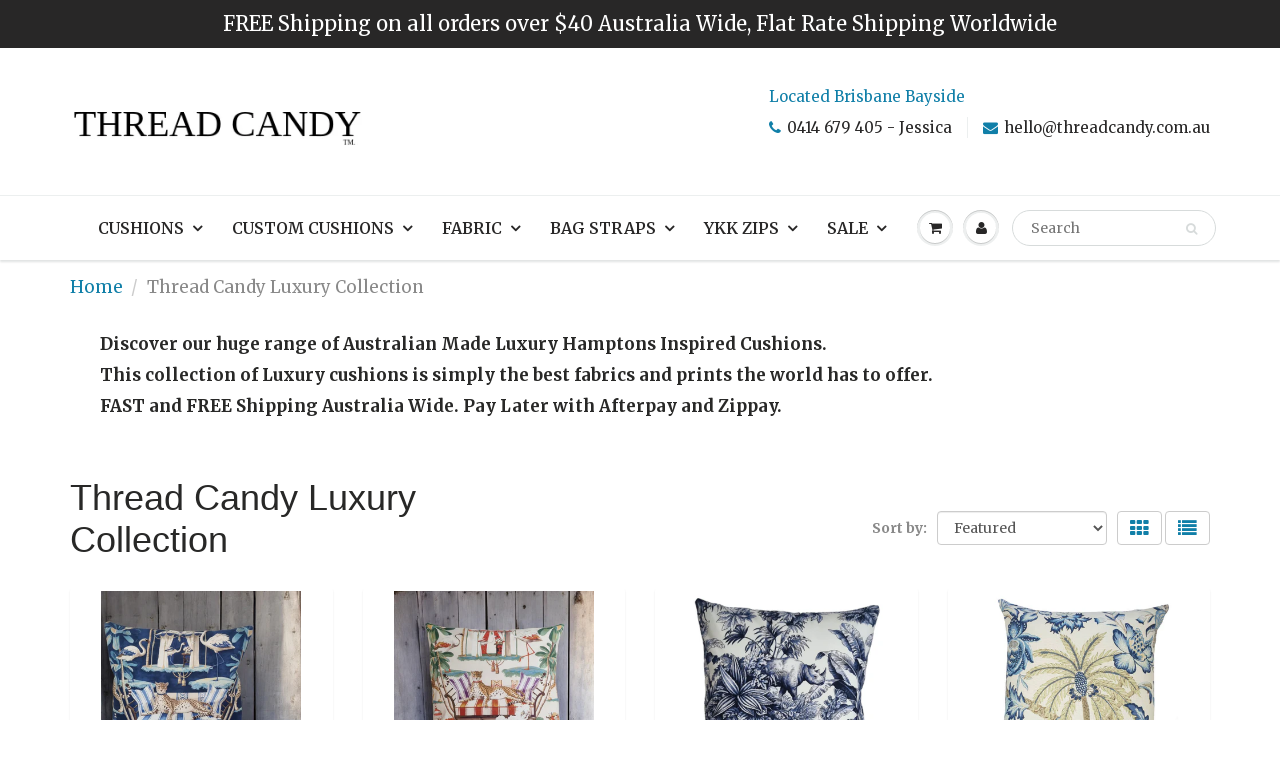

--- FILE ---
content_type: text/html; charset=utf-8
request_url: https://www.threadcandy.com.au/collections/luxury-collection
body_size: 34376
content:
<!doctype html>
<html lang="en" class="noIE">
  <head>
                





    <!-- Basic page needs ================================================== -->
    <meta charset="utf-8">
    <meta name="viewport" content="width=device-width, initial-scale=1, maximum-scale=1">

    <!-- Title and description ================================================== -->
    <title>
      Luxury Cushions Online Australia (FREE Shipping) &ndash; Thread Candy 
    </title>

    
    <meta name="description" content="Looking to add some Luxury from the worlds best designers? Come visit us at Thread Candy. All Australian Made. FAST and FREE Shipping. Pay Later with Afterpay.">
    

    <!-- Helpers ================================================== -->
     <meta property="og:url" content="https://www.threadcandy.com.au/collections/luxury-collection">
 <meta property="og:site_name" content="Thread Candy ">

  <meta property="og:type" content="website">
  <meta property="og:title" content="Luxury Cushions Online Australia (FREE Shipping)">
  


	
  		<meta property="og:description" content="Looking to add some Luxury from the worlds best designers? Come visit us at Thread Candy. All Australian Made. FAST and FREE Shipping. Pay Later with Afterpay.">
	






<meta name="twitter:card" content="summary">


    <link rel="canonical" href="https://www.threadcandy.com.au/collections/luxury-collection">
    <meta name="viewport" content="width=device-width,initial-scale=1">
    <meta name="theme-color" content="#107fa8">

    
    <link rel="shortcut icon" href="//www.threadcandy.com.au/cdn/shop/t/23/assets/favicon.png?v=74021324635821548961646963022" type="image/png" />
    
<style>
  @font-face {
  font-family: Merriweather;
  font-weight: 400;
  font-style: normal;
  src: url("//www.threadcandy.com.au/cdn/fonts/merriweather/merriweather_n4.349a72bc63b970a8b7f00dc33f5bda2ec52f79cc.woff2") format("woff2"),
       url("//www.threadcandy.com.au/cdn/fonts/merriweather/merriweather_n4.5a396c75a89c25b516c9d3cb026490795288d821.woff") format("woff");
}

  
  @font-face {
  font-family: Merriweather;
  font-weight: 700;
  font-style: normal;
  src: url("//www.threadcandy.com.au/cdn/fonts/merriweather/merriweather_n7.19270b7a7a551caaabc4ca9d96160fde1ff78390.woff2") format("woff2"),
       url("//www.threadcandy.com.au/cdn/fonts/merriweather/merriweather_n7.cd38b457ece1a89976a4da2d642ece091dc8235f.woff") format("woff");
}

  @font-face {
  font-family: Merriweather;
  font-weight: 400;
  font-style: italic;
  src: url("//www.threadcandy.com.au/cdn/fonts/merriweather/merriweather_i4.f5b9cf70acd5cd4d838a0ca60bf8178b62cb1301.woff2") format("woff2"),
       url("//www.threadcandy.com.au/cdn/fonts/merriweather/merriweather_i4.946cfa27ccfc2ba1850f3e8d4115a49e1be34578.woff") format("woff");
}

  :root {
    
--promo-bar-bg-color: #282727;
--promo-bar-bg-color-H: 0;
--promo-bar-bg-color-S: 1%;
--promo-bar-bg-color-L: 15%;

    
--promo-bar-text-color: #ffffff;
--promo-bar-text-color-H: 0;
--promo-bar-text-color-S: 0%;
--promo-bar-text-color-L: 100%;

    
--header-bg-color: #ffffff;
--header-bg-color-H: 0;
--header-bg-color-S: 0%;
--header-bg-color-L: 100%;

    
--header-logo-color: #282727;
--header-logo-color-H: 0;
--header-logo-color-S: 1%;
--header-logo-color-L: 15%;

    
--header-text-color: #282727;
--header-text-color-H: 0;
--header-text-color-S: 1%;
--header-text-color-L: 15%;

    
--header-top-link-color: #282727;
--header-top-link-color-H: 0;
--header-top-link-color-S: 1%;
--header-top-link-color-L: 15%;

    
--header-border-color: #ecefef;
--header-border-color-H: 180;
--header-border-color-S: 9%;
--header-border-color-L: 93%;

    
--nav-bg-color: #ffffff;
--nav-bg-color-H: 0;
--nav-bg-color-S: 0%;
--nav-bg-color-L: 100%;

    
--nav-mobile-bg-color: #ffffff;
--nav-mobile-bg-color-H: 0;
--nav-mobile-bg-color-S: 0%;
--nav-mobile-bg-color-L: 100%;

    
--nav-text-color: #282727;
--nav-text-color-H: 0;
--nav-text-color-S: 1%;
--nav-text-color-L: 15%;

    
--nav-hover-color: #1050a8;
--nav-hover-color-H: 215;
--nav-hover-color-S: 83%;
--nav-hover-color-L: 36%;

    
--primary-color: #107fa8;
--primary-color-H: 196;
--primary-color-S: 83%;
--primary-color-L: 36%;

    
--secondary-color: #fbcf00;
--secondary-color-H: 49;
--secondary-color-S: 100%;
--secondary-color-L: 49%;

    
--heading-text-color: #282727;
--heading-text-color-H: 0;
--heading-text-color-S: 1%;
--heading-text-color-L: 15%;

    
--body-text-color: #282827;
--body-text-color-H: 60;
--body-text-color-S: 1%;
--body-text-color-L: 15%;

    
--link-hover-color: #0d60ec;
--link-hover-color-H: 218;
--link-hover-color-S: 90%;
--link-hover-color-L: 49%;

    
--button-text-color: #ffffff;
--button-text-color-H: 0;
--button-text-color-S: 0%;
--button-text-color-L: 100%;

    
--regular-price-color: #282827;
--regular-price-color-H: 60;
--regular-price-color-S: 1%;
--regular-price-color-L: 15%;

    
--compare-price-color: #cccccc;
--compare-price-color-H: 0;
--compare-price-color-S: 0%;
--compare-price-color-L: 80%;

    
--body-bg-color: #ffffff;
--body-bg-color-H: 0;
--body-bg-color-S: 0%;
--body-bg-color-L: 100%;

    
--content-heading-color: #282827;
--content-heading-color-H: 60;
--content-heading-color-S: 1%;
--content-heading-color-L: 15%;

    
--content-text-color: #898989;
--content-text-color-H: 0;
--content-text-color-S: 0%;
--content-text-color-L: 54%;

    
--content-link-color: #107fa8;
--content-link-color-H: 196;
--content-link-color-S: 83%;
--content-link-color-L: 36%;

    
--footer-bg-color: #ffffff;
--footer-bg-color-H: 0;
--footer-bg-color-S: 0%;
--footer-bg-color-L: 100%;

    
--footer-heading-color: #282727;
--footer-heading-color-H: 0;
--footer-heading-color-S: 1%;
--footer-heading-color-L: 15%;

    
--footer-text-color: #282827;
--footer-text-color-H: 60;
--footer-text-color-S: 1%;
--footer-text-color-L: 15%;

    
--footer-link-color: #107fa8;
--footer-link-color-H: 196;
--footer-link-color-S: 83%;
--footer-link-color-L: 36%;

    
--footer-border-color: #ecefef;
--footer-border-color-H: 180;
--footer-border-color-S: 9%;
--footer-border-color-L: 93%;

    
--footer-social-color: #d7dbdb;
--footer-social-color-H: 180;
--footer-social-color-S: 5%;
--footer-social-color-L: 85%;

    --body-font: Merriweather, serif;
    --body-font-style: normal;
    --body-text-weight: 400;
    --body-text-size: 17px;
    --body-text-bolder: 700;
    --heading-font: "Trebuchet MS", sans-serif;
    --heading-font-style: normal;
    --heading-font-weight: 400;
    --nav-text-weight: 600;
    --nav-text-transform: uppercase;
    --nav-text-size: 16px;
    --nav-header-text-size: 16px;
    --nav-link-text-size: 16px;
    --h1-text-size: 20px;
    --h2-text-size: 18px;
    --h3-text-size: 17px;
    --product-image-height: 200px;
    --product-image-max-height: px;
    --popup-heading-text-size: px;
    --popup-text-size: 18px;
    --select-icon-svg-path: //www.threadcandy.com.au/cdn/shop/t/23/assets/ico-select.svg?v=52490308435674659801646443033;
    --bg-repeat: no-repeat;--home-cta-text-color: #9a9a9a;
    --home-cta-text-size: 18px;

    --home-newsletter-text-color: #ffffff;
    --home-newsletter-text-size: 18px;

    --home-video-play-icon-color: #ffffff;

    --pwd-bg-image: //www.threadcandy.com.au/cdn/shop/t/23/assets/password-bg.jpg?v=18453832014055487421646443005;

    --hf-social-color: #d7dbdb;
    
    --primary-color-d-5: #0e6d91
  }
</style>
<link rel="preload" href="//www.threadcandy.com.au/cdn/shop/t/23/assets/apps.css?v=14780837299476066531671327478" as="style">
    <link rel="preload" href="//www.threadcandy.com.au/cdn/shop/t/23/assets/styles.css?v=64809236268193662371646443010" as="style">
    <link rel="preload" href="//www.threadcandy.com.au/cdn/shop/t/23/assets/flexslider.css?v=89657896642379211461671327478" as="style">
    <link rel="preload" href="//www.threadcandy.com.au/cdn/shop/t/23/assets/flexslider-product.css?v=102320732078656892371671327478" as="style">
    <link rel="preload" href="//www.threadcandy.com.au/cdn/shop/t/23/assets/scripts.js?v=176966885590912296601646963374" as="script">
    <link rel="preload" href="//www.threadcandy.com.au/cdn/shop/t/23/assets/jquery.js?v=105778841822381192391646443031" as="script">
    <link rel="preload" href="//www.threadcandy.com.au/cdn/shop/t/23/assets/lazysizes.js?v=68441465964607740661646443031" as="script">
    <link rel="preload" href="//www.threadcandy.com.au/cdn/shop/t/23/assets/jquery.magnific-popup.min.js?v=135689767880654324781646443008" as="script">
    <link rel="preload" href="//www.threadcandy.com.au/cdn/shop/t/23/assets/api.jquery.js?v=15441087994167375491646443027" as="script">
    <link rel="preload" href="//www.threadcandy.com.au/cdn/shop/t/23/assets/ajaxify-shop.js?v=122383768157921368071696219490" as="script"><link href="//www.threadcandy.com.au/cdn/shop/t/23/assets/apps.css?v=14780837299476066531671327478" rel="stylesheet" type="text/css" media="all" />
    <link href="//www.threadcandy.com.au/cdn/shop/t/23/assets/styles.css?v=64809236268193662371646443010" rel="stylesheet" type="text/css" media="all" />

    <link href="//www.threadcandy.com.au/cdn/shop/t/23/assets/flexslider.css?v=89657896642379211461671327478" rel="stylesheet" type="text/css" media="all" />
    <link href="//www.threadcandy.com.au/cdn/shop/t/23/assets/flexslider-product.css?v=102320732078656892371671327478" rel="stylesheet" type="text/css" media="all" />

    

    <!-- Header hook for plugins ================================================== -->
    <script>window.performance && window.performance.mark && window.performance.mark('shopify.content_for_header.start');</script><meta name="facebook-domain-verification" content="7p1j40kms6wpknyyzpqhe98dmcgqdj">
<meta name="facebook-domain-verification" content="5rvtjwfm1pwwygjp9bbtbmg513lms2">
<meta id="shopify-digital-wallet" name="shopify-digital-wallet" content="/19369765/digital_wallets/dialog">
<meta name="shopify-checkout-api-token" content="3677455697a5cc8706d7f6b0a7701450">
<meta id="in-context-paypal-metadata" data-shop-id="19369765" data-venmo-supported="false" data-environment="production" data-locale="en_US" data-paypal-v4="true" data-currency="AUD">
<link rel="alternate" type="application/atom+xml" title="Feed" href="/collections/luxury-collection.atom" />
<link rel="next" href="/collections/luxury-collection?page=2">
<link rel="alternate" type="application/json+oembed" href="https://www.threadcandy.com.au/collections/luxury-collection.oembed">
<script async="async" src="/checkouts/internal/preloads.js?locale=en-AU"></script>
<link rel="preconnect" href="https://shop.app" crossorigin="anonymous">
<script async="async" src="https://shop.app/checkouts/internal/preloads.js?locale=en-AU&shop_id=19369765" crossorigin="anonymous"></script>
<script id="apple-pay-shop-capabilities" type="application/json">{"shopId":19369765,"countryCode":"AU","currencyCode":"AUD","merchantCapabilities":["supports3DS"],"merchantId":"gid:\/\/shopify\/Shop\/19369765","merchantName":"Thread Candy ","requiredBillingContactFields":["postalAddress","email","phone"],"requiredShippingContactFields":["postalAddress","email","phone"],"shippingType":"shipping","supportedNetworks":["visa","masterCard","amex","jcb"],"total":{"type":"pending","label":"Thread Candy ","amount":"1.00"},"shopifyPaymentsEnabled":true,"supportsSubscriptions":true}</script>
<script id="shopify-features" type="application/json">{"accessToken":"3677455697a5cc8706d7f6b0a7701450","betas":["rich-media-storefront-analytics"],"domain":"www.threadcandy.com.au","predictiveSearch":true,"shopId":19369765,"locale":"en"}</script>
<script>var Shopify = Shopify || {};
Shopify.shop = "threadcandyau.myshopify.com";
Shopify.locale = "en";
Shopify.currency = {"active":"AUD","rate":"1.0"};
Shopify.country = "AU";
Shopify.theme = {"name":"ShowTime version 19.12.2024","id":121738756150,"schema_name":"ShowTime","schema_version":"6.4.7","theme_store_id":687,"role":"main"};
Shopify.theme.handle = "null";
Shopify.theme.style = {"id":null,"handle":null};
Shopify.cdnHost = "www.threadcandy.com.au/cdn";
Shopify.routes = Shopify.routes || {};
Shopify.routes.root = "/";</script>
<script type="module">!function(o){(o.Shopify=o.Shopify||{}).modules=!0}(window);</script>
<script>!function(o){function n(){var o=[];function n(){o.push(Array.prototype.slice.apply(arguments))}return n.q=o,n}var t=o.Shopify=o.Shopify||{};t.loadFeatures=n(),t.autoloadFeatures=n()}(window);</script>
<script>
  window.ShopifyPay = window.ShopifyPay || {};
  window.ShopifyPay.apiHost = "shop.app\/pay";
  window.ShopifyPay.redirectState = null;
</script>
<script id="shop-js-analytics" type="application/json">{"pageType":"collection"}</script>
<script defer="defer" async type="module" src="//www.threadcandy.com.au/cdn/shopifycloud/shop-js/modules/v2/client.init-shop-cart-sync_BdyHc3Nr.en.esm.js"></script>
<script defer="defer" async type="module" src="//www.threadcandy.com.au/cdn/shopifycloud/shop-js/modules/v2/chunk.common_Daul8nwZ.esm.js"></script>
<script type="module">
  await import("//www.threadcandy.com.au/cdn/shopifycloud/shop-js/modules/v2/client.init-shop-cart-sync_BdyHc3Nr.en.esm.js");
await import("//www.threadcandy.com.au/cdn/shopifycloud/shop-js/modules/v2/chunk.common_Daul8nwZ.esm.js");

  window.Shopify.SignInWithShop?.initShopCartSync?.({"fedCMEnabled":true,"windoidEnabled":true});

</script>
<script>
  window.Shopify = window.Shopify || {};
  if (!window.Shopify.featureAssets) window.Shopify.featureAssets = {};
  window.Shopify.featureAssets['shop-js'] = {"shop-cart-sync":["modules/v2/client.shop-cart-sync_QYOiDySF.en.esm.js","modules/v2/chunk.common_Daul8nwZ.esm.js"],"init-fed-cm":["modules/v2/client.init-fed-cm_DchLp9rc.en.esm.js","modules/v2/chunk.common_Daul8nwZ.esm.js"],"shop-button":["modules/v2/client.shop-button_OV7bAJc5.en.esm.js","modules/v2/chunk.common_Daul8nwZ.esm.js"],"init-windoid":["modules/v2/client.init-windoid_DwxFKQ8e.en.esm.js","modules/v2/chunk.common_Daul8nwZ.esm.js"],"shop-cash-offers":["modules/v2/client.shop-cash-offers_DWtL6Bq3.en.esm.js","modules/v2/chunk.common_Daul8nwZ.esm.js","modules/v2/chunk.modal_CQq8HTM6.esm.js"],"shop-toast-manager":["modules/v2/client.shop-toast-manager_CX9r1SjA.en.esm.js","modules/v2/chunk.common_Daul8nwZ.esm.js"],"init-shop-email-lookup-coordinator":["modules/v2/client.init-shop-email-lookup-coordinator_UhKnw74l.en.esm.js","modules/v2/chunk.common_Daul8nwZ.esm.js"],"pay-button":["modules/v2/client.pay-button_DzxNnLDY.en.esm.js","modules/v2/chunk.common_Daul8nwZ.esm.js"],"avatar":["modules/v2/client.avatar_BTnouDA3.en.esm.js"],"init-shop-cart-sync":["modules/v2/client.init-shop-cart-sync_BdyHc3Nr.en.esm.js","modules/v2/chunk.common_Daul8nwZ.esm.js"],"shop-login-button":["modules/v2/client.shop-login-button_D8B466_1.en.esm.js","modules/v2/chunk.common_Daul8nwZ.esm.js","modules/v2/chunk.modal_CQq8HTM6.esm.js"],"init-customer-accounts-sign-up":["modules/v2/client.init-customer-accounts-sign-up_C8fpPm4i.en.esm.js","modules/v2/client.shop-login-button_D8B466_1.en.esm.js","modules/v2/chunk.common_Daul8nwZ.esm.js","modules/v2/chunk.modal_CQq8HTM6.esm.js"],"init-shop-for-new-customer-accounts":["modules/v2/client.init-shop-for-new-customer-accounts_CVTO0Ztu.en.esm.js","modules/v2/client.shop-login-button_D8B466_1.en.esm.js","modules/v2/chunk.common_Daul8nwZ.esm.js","modules/v2/chunk.modal_CQq8HTM6.esm.js"],"init-customer-accounts":["modules/v2/client.init-customer-accounts_dRgKMfrE.en.esm.js","modules/v2/client.shop-login-button_D8B466_1.en.esm.js","modules/v2/chunk.common_Daul8nwZ.esm.js","modules/v2/chunk.modal_CQq8HTM6.esm.js"],"shop-follow-button":["modules/v2/client.shop-follow-button_CkZpjEct.en.esm.js","modules/v2/chunk.common_Daul8nwZ.esm.js","modules/v2/chunk.modal_CQq8HTM6.esm.js"],"lead-capture":["modules/v2/client.lead-capture_BntHBhfp.en.esm.js","modules/v2/chunk.common_Daul8nwZ.esm.js","modules/v2/chunk.modal_CQq8HTM6.esm.js"],"checkout-modal":["modules/v2/client.checkout-modal_CfxcYbTm.en.esm.js","modules/v2/chunk.common_Daul8nwZ.esm.js","modules/v2/chunk.modal_CQq8HTM6.esm.js"],"shop-login":["modules/v2/client.shop-login_Da4GZ2H6.en.esm.js","modules/v2/chunk.common_Daul8nwZ.esm.js","modules/v2/chunk.modal_CQq8HTM6.esm.js"],"payment-terms":["modules/v2/client.payment-terms_MV4M3zvL.en.esm.js","modules/v2/chunk.common_Daul8nwZ.esm.js","modules/v2/chunk.modal_CQq8HTM6.esm.js"]};
</script>
<script>(function() {
  var isLoaded = false;
  function asyncLoad() {
    if (isLoaded) return;
    isLoaded = true;
    var urls = ["https:\/\/instafeed.nfcube.com\/cdn\/8f1e5beebc9594474e3c9bfdd1c1f7bc.js?shop=threadcandyau.myshopify.com","https:\/\/js.smile.io\/v1\/smile-shopify.js?shop=threadcandyau.myshopify.com","https:\/\/cdn.shopify.com\/s\/files\/1\/1936\/9765\/t\/21\/assets\/ba_fb_19369765.js?v=1598753935\u0026shop=threadcandyau.myshopify.com"];
    for (var i = 0; i < urls.length; i++) {
      var s = document.createElement('script');
      s.type = 'text/javascript';
      s.async = true;
      s.src = urls[i];
      var x = document.getElementsByTagName('script')[0];
      x.parentNode.insertBefore(s, x);
    }
  };
  if(window.attachEvent) {
    window.attachEvent('onload', asyncLoad);
  } else {
    window.addEventListener('load', asyncLoad, false);
  }
})();</script>
<script id="__st">var __st={"a":19369765,"offset":36000,"reqid":"835feed9-74dc-43f8-84c5-9aaedaacbaac-1768983384","pageurl":"www.threadcandy.com.au\/collections\/luxury-collection","u":"7ea0ec0604f1","p":"collection","rtyp":"collection","rid":31749701686};</script>
<script>window.ShopifyPaypalV4VisibilityTracking = true;</script>
<script id="captcha-bootstrap">!function(){'use strict';const t='contact',e='account',n='new_comment',o=[[t,t],['blogs',n],['comments',n],[t,'customer']],c=[[e,'customer_login'],[e,'guest_login'],[e,'recover_customer_password'],[e,'create_customer']],r=t=>t.map((([t,e])=>`form[action*='/${t}']:not([data-nocaptcha='true']) input[name='form_type'][value='${e}']`)).join(','),a=t=>()=>t?[...document.querySelectorAll(t)].map((t=>t.form)):[];function s(){const t=[...o],e=r(t);return a(e)}const i='password',u='form_key',d=['recaptcha-v3-token','g-recaptcha-response','h-captcha-response',i],f=()=>{try{return window.sessionStorage}catch{return}},m='__shopify_v',_=t=>t.elements[u];function p(t,e,n=!1){try{const o=window.sessionStorage,c=JSON.parse(o.getItem(e)),{data:r}=function(t){const{data:e,action:n}=t;return t[m]||n?{data:e,action:n}:{data:t,action:n}}(c);for(const[e,n]of Object.entries(r))t.elements[e]&&(t.elements[e].value=n);n&&o.removeItem(e)}catch(o){console.error('form repopulation failed',{error:o})}}const l='form_type',E='cptcha';function T(t){t.dataset[E]=!0}const w=window,h=w.document,L='Shopify',v='ce_forms',y='captcha';let A=!1;((t,e)=>{const n=(g='f06e6c50-85a8-45c8-87d0-21a2b65856fe',I='https://cdn.shopify.com/shopifycloud/storefront-forms-hcaptcha/ce_storefront_forms_captcha_hcaptcha.v1.5.2.iife.js',D={infoText:'Protected by hCaptcha',privacyText:'Privacy',termsText:'Terms'},(t,e,n)=>{const o=w[L][v],c=o.bindForm;if(c)return c(t,g,e,D).then(n);var r;o.q.push([[t,g,e,D],n]),r=I,A||(h.body.append(Object.assign(h.createElement('script'),{id:'captcha-provider',async:!0,src:r})),A=!0)});var g,I,D;w[L]=w[L]||{},w[L][v]=w[L][v]||{},w[L][v].q=[],w[L][y]=w[L][y]||{},w[L][y].protect=function(t,e){n(t,void 0,e),T(t)},Object.freeze(w[L][y]),function(t,e,n,w,h,L){const[v,y,A,g]=function(t,e,n){const i=e?o:[],u=t?c:[],d=[...i,...u],f=r(d),m=r(i),_=r(d.filter((([t,e])=>n.includes(e))));return[a(f),a(m),a(_),s()]}(w,h,L),I=t=>{const e=t.target;return e instanceof HTMLFormElement?e:e&&e.form},D=t=>v().includes(t);t.addEventListener('submit',(t=>{const e=I(t);if(!e)return;const n=D(e)&&!e.dataset.hcaptchaBound&&!e.dataset.recaptchaBound,o=_(e),c=g().includes(e)&&(!o||!o.value);(n||c)&&t.preventDefault(),c&&!n&&(function(t){try{if(!f())return;!function(t){const e=f();if(!e)return;const n=_(t);if(!n)return;const o=n.value;o&&e.removeItem(o)}(t);const e=Array.from(Array(32),(()=>Math.random().toString(36)[2])).join('');!function(t,e){_(t)||t.append(Object.assign(document.createElement('input'),{type:'hidden',name:u})),t.elements[u].value=e}(t,e),function(t,e){const n=f();if(!n)return;const o=[...t.querySelectorAll(`input[type='${i}']`)].map((({name:t})=>t)),c=[...d,...o],r={};for(const[a,s]of new FormData(t).entries())c.includes(a)||(r[a]=s);n.setItem(e,JSON.stringify({[m]:1,action:t.action,data:r}))}(t,e)}catch(e){console.error('failed to persist form',e)}}(e),e.submit())}));const S=(t,e)=>{t&&!t.dataset[E]&&(n(t,e.some((e=>e===t))),T(t))};for(const o of['focusin','change'])t.addEventListener(o,(t=>{const e=I(t);D(e)&&S(e,y())}));const B=e.get('form_key'),M=e.get(l),P=B&&M;t.addEventListener('DOMContentLoaded',(()=>{const t=y();if(P)for(const e of t)e.elements[l].value===M&&p(e,B);[...new Set([...A(),...v().filter((t=>'true'===t.dataset.shopifyCaptcha))])].forEach((e=>S(e,t)))}))}(h,new URLSearchParams(w.location.search),n,t,e,['guest_login'])})(!0,!0)}();</script>
<script integrity="sha256-4kQ18oKyAcykRKYeNunJcIwy7WH5gtpwJnB7kiuLZ1E=" data-source-attribution="shopify.loadfeatures" defer="defer" src="//www.threadcandy.com.au/cdn/shopifycloud/storefront/assets/storefront/load_feature-a0a9edcb.js" crossorigin="anonymous"></script>
<script crossorigin="anonymous" defer="defer" src="//www.threadcandy.com.au/cdn/shopifycloud/storefront/assets/shopify_pay/storefront-65b4c6d7.js?v=20250812"></script>
<script data-source-attribution="shopify.dynamic_checkout.dynamic.init">var Shopify=Shopify||{};Shopify.PaymentButton=Shopify.PaymentButton||{isStorefrontPortableWallets:!0,init:function(){window.Shopify.PaymentButton.init=function(){};var t=document.createElement("script");t.src="https://www.threadcandy.com.au/cdn/shopifycloud/portable-wallets/latest/portable-wallets.en.js",t.type="module",document.head.appendChild(t)}};
</script>
<script data-source-attribution="shopify.dynamic_checkout.buyer_consent">
  function portableWalletsHideBuyerConsent(e){var t=document.getElementById("shopify-buyer-consent"),n=document.getElementById("shopify-subscription-policy-button");t&&n&&(t.classList.add("hidden"),t.setAttribute("aria-hidden","true"),n.removeEventListener("click",e))}function portableWalletsShowBuyerConsent(e){var t=document.getElementById("shopify-buyer-consent"),n=document.getElementById("shopify-subscription-policy-button");t&&n&&(t.classList.remove("hidden"),t.removeAttribute("aria-hidden"),n.addEventListener("click",e))}window.Shopify?.PaymentButton&&(window.Shopify.PaymentButton.hideBuyerConsent=portableWalletsHideBuyerConsent,window.Shopify.PaymentButton.showBuyerConsent=portableWalletsShowBuyerConsent);
</script>
<script data-source-attribution="shopify.dynamic_checkout.cart.bootstrap">document.addEventListener("DOMContentLoaded",(function(){function t(){return document.querySelector("shopify-accelerated-checkout-cart, shopify-accelerated-checkout")}if(t())Shopify.PaymentButton.init();else{new MutationObserver((function(e,n){t()&&(Shopify.PaymentButton.init(),n.disconnect())})).observe(document.body,{childList:!0,subtree:!0})}}));
</script>
<link id="shopify-accelerated-checkout-styles" rel="stylesheet" media="screen" href="https://www.threadcandy.com.au/cdn/shopifycloud/portable-wallets/latest/accelerated-checkout-backwards-compat.css" crossorigin="anonymous">
<style id="shopify-accelerated-checkout-cart">
        #shopify-buyer-consent {
  margin-top: 1em;
  display: inline-block;
  width: 100%;
}

#shopify-buyer-consent.hidden {
  display: none;
}

#shopify-subscription-policy-button {
  background: none;
  border: none;
  padding: 0;
  text-decoration: underline;
  font-size: inherit;
  cursor: pointer;
}

#shopify-subscription-policy-button::before {
  box-shadow: none;
}

      </style>

<script>window.performance && window.performance.mark && window.performance.mark('shopify.content_for_header.end');</script>

    <!--[if lt IE 9]>
    <script src="//html5shiv.googlecode.com/svn/trunk/html5.js" type="text/javascript"></script>
    <![endif]-->

    

    <script src="//www.threadcandy.com.au/cdn/shop/t/23/assets/jquery.js?v=105778841822381192391646443031"></script>
    <script src="//www.threadcandy.com.au/cdn/shop/t/23/assets/lazysizes.js?v=68441465964607740661646443031" async="async"></script>


    <!-- Theme Global App JS ================================================== -->
    <script>
      window.themeInfo = {name: "ShowTime"}
      var app = app || {
        data:{
          template:"collection",
          money_format: "${{amount}}"
        }
      }
      window.theme = window.theme || {};
      window.theme.i18n = {
        addressError: "Error looking up that address",
        addressNoResults: "No results for that address",
        addressQueryLimit: "You have exceeded the Google API usage limit. Consider upgrading to a \u003ca href=\"https:\/\/developers.google.com\/maps\/premium\/usage-limits\"\u003ePremium Plan\u003c\/a\u003e.",
        authError: "There was a problem authenticating your Google Maps account.",
        productIsAvalable: "In stock! Usually ships within 24 hours.",
        productIsSoldOut: "Sorry!  This product is currently out of stock.",
        productAddToCart: "Add to Cart",
        productSoldOut: "Sold Out",
        productUnavailable: "Unavailable",
        passwordPageClose: "Close"
      }
      window.theme.routes = {
        root: "\/",
        account: "\/account",
        accountLogin: "\/account\/login",
        accountLogout: "\/account\/logout",
        accountRegister: "\/account\/register",
        accountAddresses: "\/account\/addresses",
        collections: "\/collections",
        allProductsCollection: "\/collections\/all",
        search: "\/search",
        cart: "\/cart",
        cartAdd: "\/cart\/add",
        cartChange: "\/cart\/change",
        cartClear: "\/cart\/clear",
        productRecommendations: "\/recommendations\/products"
      }
    </script>
    <noscript>
  <style>
    .article_img_block > figure > img:nth-child(2), 
    .catalog_c .collection-box > img:nth-child(2),
    .gallery_container  .box > figure > img:nth-child(2),
    .image_with_text_container .box > figure > img:nth-child(2),
    .collection-list-row .box_1 > a > img:nth-child(2),
    .featured-products .product-image > a > img:nth-child(2){
      display: none !important
    }
  </style>
</noscript>

  <meta property="og:image" content="https://cdn.shopify.com/s/files/1/1936/9765/files/label_new_c1a31339-bd14-4755-b824-a77132a0eca3.png?height=628&pad_color=ffffff&v=1613537085&width=1200" />
<meta property="og:image:secure_url" content="https://cdn.shopify.com/s/files/1/1936/9765/files/label_new_c1a31339-bd14-4755-b824-a77132a0eca3.png?height=628&pad_color=ffffff&v=1613537085&width=1200" />
<meta property="og:image:width" content="1200" />
<meta property="og:image:height" content="628" />
<meta property="og:image:alt" content="Thread Candy Indoor and Outdoor Cushions" />
<link href="https://monorail-edge.shopifysvc.com" rel="dns-prefetch">
<script>(function(){if ("sendBeacon" in navigator && "performance" in window) {try {var session_token_from_headers = performance.getEntriesByType('navigation')[0].serverTiming.find(x => x.name == '_s').description;} catch {var session_token_from_headers = undefined;}var session_cookie_matches = document.cookie.match(/_shopify_s=([^;]*)/);var session_token_from_cookie = session_cookie_matches && session_cookie_matches.length === 2 ? session_cookie_matches[1] : "";var session_token = session_token_from_headers || session_token_from_cookie || "";function handle_abandonment_event(e) {var entries = performance.getEntries().filter(function(entry) {return /monorail-edge.shopifysvc.com/.test(entry.name);});if (!window.abandonment_tracked && entries.length === 0) {window.abandonment_tracked = true;var currentMs = Date.now();var navigation_start = performance.timing.navigationStart;var payload = {shop_id: 19369765,url: window.location.href,navigation_start,duration: currentMs - navigation_start,session_token,page_type: "collection"};window.navigator.sendBeacon("https://monorail-edge.shopifysvc.com/v1/produce", JSON.stringify({schema_id: "online_store_buyer_site_abandonment/1.1",payload: payload,metadata: {event_created_at_ms: currentMs,event_sent_at_ms: currentMs}}));}}window.addEventListener('pagehide', handle_abandonment_event);}}());</script>
<script id="web-pixels-manager-setup">(function e(e,d,r,n,o){if(void 0===o&&(o={}),!Boolean(null===(a=null===(i=window.Shopify)||void 0===i?void 0:i.analytics)||void 0===a?void 0:a.replayQueue)){var i,a;window.Shopify=window.Shopify||{};var t=window.Shopify;t.analytics=t.analytics||{};var s=t.analytics;s.replayQueue=[],s.publish=function(e,d,r){return s.replayQueue.push([e,d,r]),!0};try{self.performance.mark("wpm:start")}catch(e){}var l=function(){var e={modern:/Edge?\/(1{2}[4-9]|1[2-9]\d|[2-9]\d{2}|\d{4,})\.\d+(\.\d+|)|Firefox\/(1{2}[4-9]|1[2-9]\d|[2-9]\d{2}|\d{4,})\.\d+(\.\d+|)|Chrom(ium|e)\/(9{2}|\d{3,})\.\d+(\.\d+|)|(Maci|X1{2}).+ Version\/(15\.\d+|(1[6-9]|[2-9]\d|\d{3,})\.\d+)([,.]\d+|)( \(\w+\)|)( Mobile\/\w+|) Safari\/|Chrome.+OPR\/(9{2}|\d{3,})\.\d+\.\d+|(CPU[ +]OS|iPhone[ +]OS|CPU[ +]iPhone|CPU IPhone OS|CPU iPad OS)[ +]+(15[._]\d+|(1[6-9]|[2-9]\d|\d{3,})[._]\d+)([._]\d+|)|Android:?[ /-](13[3-9]|1[4-9]\d|[2-9]\d{2}|\d{4,})(\.\d+|)(\.\d+|)|Android.+Firefox\/(13[5-9]|1[4-9]\d|[2-9]\d{2}|\d{4,})\.\d+(\.\d+|)|Android.+Chrom(ium|e)\/(13[3-9]|1[4-9]\d|[2-9]\d{2}|\d{4,})\.\d+(\.\d+|)|SamsungBrowser\/([2-9]\d|\d{3,})\.\d+/,legacy:/Edge?\/(1[6-9]|[2-9]\d|\d{3,})\.\d+(\.\d+|)|Firefox\/(5[4-9]|[6-9]\d|\d{3,})\.\d+(\.\d+|)|Chrom(ium|e)\/(5[1-9]|[6-9]\d|\d{3,})\.\d+(\.\d+|)([\d.]+$|.*Safari\/(?![\d.]+ Edge\/[\d.]+$))|(Maci|X1{2}).+ Version\/(10\.\d+|(1[1-9]|[2-9]\d|\d{3,})\.\d+)([,.]\d+|)( \(\w+\)|)( Mobile\/\w+|) Safari\/|Chrome.+OPR\/(3[89]|[4-9]\d|\d{3,})\.\d+\.\d+|(CPU[ +]OS|iPhone[ +]OS|CPU[ +]iPhone|CPU IPhone OS|CPU iPad OS)[ +]+(10[._]\d+|(1[1-9]|[2-9]\d|\d{3,})[._]\d+)([._]\d+|)|Android:?[ /-](13[3-9]|1[4-9]\d|[2-9]\d{2}|\d{4,})(\.\d+|)(\.\d+|)|Mobile Safari.+OPR\/([89]\d|\d{3,})\.\d+\.\d+|Android.+Firefox\/(13[5-9]|1[4-9]\d|[2-9]\d{2}|\d{4,})\.\d+(\.\d+|)|Android.+Chrom(ium|e)\/(13[3-9]|1[4-9]\d|[2-9]\d{2}|\d{4,})\.\d+(\.\d+|)|Android.+(UC? ?Browser|UCWEB|U3)[ /]?(15\.([5-9]|\d{2,})|(1[6-9]|[2-9]\d|\d{3,})\.\d+)\.\d+|SamsungBrowser\/(5\.\d+|([6-9]|\d{2,})\.\d+)|Android.+MQ{2}Browser\/(14(\.(9|\d{2,})|)|(1[5-9]|[2-9]\d|\d{3,})(\.\d+|))(\.\d+|)|K[Aa][Ii]OS\/(3\.\d+|([4-9]|\d{2,})\.\d+)(\.\d+|)/},d=e.modern,r=e.legacy,n=navigator.userAgent;return n.match(d)?"modern":n.match(r)?"legacy":"unknown"}(),u="modern"===l?"modern":"legacy",c=(null!=n?n:{modern:"",legacy:""})[u],f=function(e){return[e.baseUrl,"/wpm","/b",e.hashVersion,"modern"===e.buildTarget?"m":"l",".js"].join("")}({baseUrl:d,hashVersion:r,buildTarget:u}),m=function(e){var d=e.version,r=e.bundleTarget,n=e.surface,o=e.pageUrl,i=e.monorailEndpoint;return{emit:function(e){var a=e.status,t=e.errorMsg,s=(new Date).getTime(),l=JSON.stringify({metadata:{event_sent_at_ms:s},events:[{schema_id:"web_pixels_manager_load/3.1",payload:{version:d,bundle_target:r,page_url:o,status:a,surface:n,error_msg:t},metadata:{event_created_at_ms:s}}]});if(!i)return console&&console.warn&&console.warn("[Web Pixels Manager] No Monorail endpoint provided, skipping logging."),!1;try{return self.navigator.sendBeacon.bind(self.navigator)(i,l)}catch(e){}var u=new XMLHttpRequest;try{return u.open("POST",i,!0),u.setRequestHeader("Content-Type","text/plain"),u.send(l),!0}catch(e){return console&&console.warn&&console.warn("[Web Pixels Manager] Got an unhandled error while logging to Monorail."),!1}}}}({version:r,bundleTarget:l,surface:e.surface,pageUrl:self.location.href,monorailEndpoint:e.monorailEndpoint});try{o.browserTarget=l,function(e){var d=e.src,r=e.async,n=void 0===r||r,o=e.onload,i=e.onerror,a=e.sri,t=e.scriptDataAttributes,s=void 0===t?{}:t,l=document.createElement("script"),u=document.querySelector("head"),c=document.querySelector("body");if(l.async=n,l.src=d,a&&(l.integrity=a,l.crossOrigin="anonymous"),s)for(var f in s)if(Object.prototype.hasOwnProperty.call(s,f))try{l.dataset[f]=s[f]}catch(e){}if(o&&l.addEventListener("load",o),i&&l.addEventListener("error",i),u)u.appendChild(l);else{if(!c)throw new Error("Did not find a head or body element to append the script");c.appendChild(l)}}({src:f,async:!0,onload:function(){if(!function(){var e,d;return Boolean(null===(d=null===(e=window.Shopify)||void 0===e?void 0:e.analytics)||void 0===d?void 0:d.initialized)}()){var d=window.webPixelsManager.init(e)||void 0;if(d){var r=window.Shopify.analytics;r.replayQueue.forEach((function(e){var r=e[0],n=e[1],o=e[2];d.publishCustomEvent(r,n,o)})),r.replayQueue=[],r.publish=d.publishCustomEvent,r.visitor=d.visitor,r.initialized=!0}}},onerror:function(){return m.emit({status:"failed",errorMsg:"".concat(f," has failed to load")})},sri:function(e){var d=/^sha384-[A-Za-z0-9+/=]+$/;return"string"==typeof e&&d.test(e)}(c)?c:"",scriptDataAttributes:o}),m.emit({status:"loading"})}catch(e){m.emit({status:"failed",errorMsg:(null==e?void 0:e.message)||"Unknown error"})}}})({shopId: 19369765,storefrontBaseUrl: "https://www.threadcandy.com.au",extensionsBaseUrl: "https://extensions.shopifycdn.com/cdn/shopifycloud/web-pixels-manager",monorailEndpoint: "https://monorail-edge.shopifysvc.com/unstable/produce_batch",surface: "storefront-renderer",enabledBetaFlags: ["2dca8a86"],webPixelsConfigList: [{"id":"2244444474","configuration":"{\"accountID\":\"QDVks7\",\"webPixelConfig\":\"eyJlbmFibGVBZGRlZFRvQ2FydEV2ZW50cyI6IHRydWV9\"}","eventPayloadVersion":"v1","runtimeContext":"STRICT","scriptVersion":"524f6c1ee37bacdca7657a665bdca589","type":"APP","apiClientId":123074,"privacyPurposes":["ANALYTICS","MARKETING"],"dataSharingAdjustments":{"protectedCustomerApprovalScopes":["read_customer_address","read_customer_email","read_customer_name","read_customer_personal_data","read_customer_phone"]}},{"id":"772964666","configuration":"{\"config\":\"{\\\"pixel_id\\\":\\\"G-MED4J2ES5B\\\",\\\"gtag_events\\\":[{\\\"type\\\":\\\"purchase\\\",\\\"action_label\\\":\\\"G-MED4J2ES5B\\\"},{\\\"type\\\":\\\"page_view\\\",\\\"action_label\\\":\\\"G-MED4J2ES5B\\\"},{\\\"type\\\":\\\"view_item\\\",\\\"action_label\\\":\\\"G-MED4J2ES5B\\\"},{\\\"type\\\":\\\"search\\\",\\\"action_label\\\":\\\"G-MED4J2ES5B\\\"},{\\\"type\\\":\\\"add_to_cart\\\",\\\"action_label\\\":\\\"G-MED4J2ES5B\\\"},{\\\"type\\\":\\\"begin_checkout\\\",\\\"action_label\\\":\\\"G-MED4J2ES5B\\\"},{\\\"type\\\":\\\"add_payment_info\\\",\\\"action_label\\\":\\\"G-MED4J2ES5B\\\"}],\\\"enable_monitoring_mode\\\":false}\"}","eventPayloadVersion":"v1","runtimeContext":"OPEN","scriptVersion":"b2a88bafab3e21179ed38636efcd8a93","type":"APP","apiClientId":1780363,"privacyPurposes":[],"dataSharingAdjustments":{"protectedCustomerApprovalScopes":["read_customer_address","read_customer_email","read_customer_name","read_customer_personal_data","read_customer_phone"]}},{"id":"135954746","eventPayloadVersion":"v1","runtimeContext":"LAX","scriptVersion":"1","type":"CUSTOM","privacyPurposes":["MARKETING"],"name":"Meta pixel (migrated)"},{"id":"shopify-app-pixel","configuration":"{}","eventPayloadVersion":"v1","runtimeContext":"STRICT","scriptVersion":"0450","apiClientId":"shopify-pixel","type":"APP","privacyPurposes":["ANALYTICS","MARKETING"]},{"id":"shopify-custom-pixel","eventPayloadVersion":"v1","runtimeContext":"LAX","scriptVersion":"0450","apiClientId":"shopify-pixel","type":"CUSTOM","privacyPurposes":["ANALYTICS","MARKETING"]}],isMerchantRequest: false,initData: {"shop":{"name":"Thread Candy ","paymentSettings":{"currencyCode":"AUD"},"myshopifyDomain":"threadcandyau.myshopify.com","countryCode":"AU","storefrontUrl":"https:\/\/www.threadcandy.com.au"},"customer":null,"cart":null,"checkout":null,"productVariants":[],"purchasingCompany":null},},"https://www.threadcandy.com.au/cdn","fcfee988w5aeb613cpc8e4bc33m6693e112",{"modern":"","legacy":""},{"shopId":"19369765","storefrontBaseUrl":"https:\/\/www.threadcandy.com.au","extensionBaseUrl":"https:\/\/extensions.shopifycdn.com\/cdn\/shopifycloud\/web-pixels-manager","surface":"storefront-renderer","enabledBetaFlags":"[\"2dca8a86\"]","isMerchantRequest":"false","hashVersion":"fcfee988w5aeb613cpc8e4bc33m6693e112","publish":"custom","events":"[[\"page_viewed\",{}],[\"collection_viewed\",{\"collection\":{\"id\":\"31749701686\",\"title\":\"Thread Candy Luxury Collection\",\"productVariants\":[{\"price\":{\"amount\":110.0,\"currencyCode\":\"AUD\"},\"product\":{\"title\":\"Blue Cheetah Indoor Cushion Cover\",\"vendor\":\"Thread Candy\",\"id\":\"9594653868346\",\"untranslatedTitle\":\"Blue Cheetah Indoor Cushion Cover\",\"url\":\"\/products\/blue-cheetah-indoor-cushion-cover\",\"type\":\"Cushions\"},\"id\":\"49568279331130\",\"image\":{\"src\":\"\/\/www.threadcandy.com.au\/cdn\/shop\/files\/blue-cheetah-50cm-cushion-1.jpg?v=1726037235\"},\"sku\":\"LH025-50\",\"title\":\"50cm x 50cm \/ No Piping\",\"untranslatedTitle\":\"50cm x 50cm \/ No Piping\"},{\"price\":{\"amount\":110.0,\"currencyCode\":\"AUD\"},\"product\":{\"title\":\"Sandy Cheetah Indoor Cushion Cover\",\"vendor\":\"Thread Candy\",\"id\":\"9594815021370\",\"untranslatedTitle\":\"Sandy Cheetah Indoor Cushion Cover\",\"url\":\"\/products\/sandy-cheetah-indoor-cushion-cover\",\"type\":\"Cushions\"},\"id\":\"49568648560954\",\"image\":{\"src\":\"\/\/www.threadcandy.com.au\/cdn\/shop\/files\/sandy-cheetah-60cm-cushion.jpg?v=1726038546\"},\"sku\":\"LH026-50\",\"title\":\"50cm x 50cm \/ No Piping\",\"untranslatedTitle\":\"50cm x 50cm \/ No Piping\"},{\"price\":{\"amount\":65.0,\"currencyCode\":\"AUD\"},\"product\":{\"title\":\"Jardin Animalier Indoor Cushion Cover\",\"vendor\":\"Thread Candy\",\"id\":\"8624574824762\",\"untranslatedTitle\":\"Jardin Animalier Indoor Cushion Cover\",\"url\":\"\/products\/jardin-animalier-indoor-cushion-cover\",\"type\":\"Cushions\"},\"id\":\"46703783739706\",\"image\":{\"src\":\"\/\/www.threadcandy.com.au\/cdn\/shop\/files\/jardin-animalier-indoor-cushion-1.jpg?v=1695107169\"},\"sku\":\"HAM501-45\",\"title\":\"45cm x 45cm \/ No Piping\",\"untranslatedTitle\":\"45cm x 45cm \/ No Piping\"},{\"price\":{\"amount\":85.0,\"currencyCode\":\"AUD\"},\"product\":{\"title\":\"Hamptons Style Palm Indoor Cushion Cover\",\"vendor\":\"Thread Candy\",\"id\":\"1945517948982\",\"untranslatedTitle\":\"Hamptons Style Palm Indoor Cushion Cover\",\"url\":\"\/products\/hamptons-style-palm-indoor-cushion-cover\",\"type\":\"Cushions\"},\"id\":\"19317585543222\",\"image\":{\"src\":\"\/\/www.threadcandy.com.au\/cdn\/shop\/products\/hamptons-style-cushions_2a5b9181-8860-4462-89ca-06d0d537d793.jpg?v=1643008815\"},\"sku\":\"LH011-45\",\"title\":\"45cm x 45cm Palms Centered \/ No Piping\",\"untranslatedTitle\":\"45cm x 45cm Palms Centered \/ No Piping\"},{\"price\":{\"amount\":71.0,\"currencyCode\":\"AUD\"},\"product\":{\"title\":\"Sapphire Blue Green Jacobean Floral Indoor Cushion Cover\",\"vendor\":\"Thread Candy\",\"id\":\"4913968185398\",\"untranslatedTitle\":\"Sapphire Blue Green Jacobean Floral Indoor Cushion Cover\",\"url\":\"\/products\/sapphire-blue-green-jacobean-floral-indoor-cushion-cover\",\"type\":\"Cushions\"},\"id\":\"33089697349686\",\"image\":{\"src\":\"\/\/www.threadcandy.com.au\/cdn\/shop\/products\/Sapphire-blue-jacobean-floral-cushion-collection.jpg?v=1647754152\"},\"sku\":\"HAM068-45\",\"title\":\"45cm x 45cm \/ No Piping\",\"untranslatedTitle\":\"45cm x 45cm \/ No Piping\"},{\"price\":{\"amount\":75.0,\"currencyCode\":\"AUD\"},\"product\":{\"title\":\"Elegant Blue French Provincial Indoor Cushion Cover\",\"vendor\":\"Thread Candy\",\"id\":\"1939304972342\",\"untranslatedTitle\":\"Elegant Blue French Provincial Indoor Cushion Cover\",\"url\":\"\/products\/elegant-blue-french-provincial-indoor-cushion-cover\",\"type\":\"Cushions\"},\"id\":\"19229012295734\",\"image\":{\"src\":\"\/\/www.threadcandy.com.au\/cdn\/shop\/products\/blue-french-provincinal.jpg?v=1598778385\"},\"sku\":\"LH006-45\",\"title\":\"45cm x 45cm \/ No Piping\",\"untranslatedTitle\":\"45cm x 45cm \/ No Piping\"},{\"price\":{\"amount\":60.0,\"currencyCode\":\"AUD\"},\"product\":{\"title\":\"French Provincial Indoor Cushion Cover\",\"vendor\":\"Thread Candy\",\"id\":\"715358666806\",\"untranslatedTitle\":\"French Provincial Indoor Cushion Cover\",\"url\":\"\/products\/french-provincial-hamptons-indoor-cushion-cover\",\"type\":\"Cushions\"},\"id\":\"8709083267126\",\"image\":{\"src\":\"\/\/www.threadcandy.com.au\/cdn\/shop\/products\/French-Provincial-Indoor-Cushion-Cover.jpg?v=1553066865\"},\"sku\":\"LH004-45\",\"title\":\"45cm x 45cm \/ No Piping\",\"untranslatedTitle\":\"45cm x 45cm \/ No Piping\"},{\"price\":{\"amount\":62.0,\"currencyCode\":\"AUD\"},\"product\":{\"title\":\"Elegant Blue Floral Hamptons Style Indoor Cushion Cover\",\"vendor\":\"Thread Candy\",\"id\":\"736069058614\",\"untranslatedTitle\":\"Elegant Blue Floral Hamptons Style Indoor Cushion Cover\",\"url\":\"\/products\/elegant-floral-hamptons\",\"type\":\"Cushions\"},\"id\":\"21129693167670\",\"image\":{\"src\":\"\/\/www.threadcandy.com.au\/cdn\/shop\/products\/Elegant-blue-floral-hamptons-cushion.jpg?v=1663388846\"},\"sku\":\"LH001-40\",\"title\":\"40cm x 40cm \/ No Piping\",\"untranslatedTitle\":\"40cm x 40cm \/ No Piping\"},{\"price\":{\"amount\":65.0,\"currencyCode\":\"AUD\"},\"product\":{\"title\":\"French Blue Jacobean Floral Indoor Cushion Cover\",\"vendor\":\"Thread Candy\",\"id\":\"4482487615542\",\"untranslatedTitle\":\"French Blue Jacobean Floral Indoor Cushion Cover\",\"url\":\"\/products\/french-blue-jacobean-floral-indoor-cushion-cover\",\"type\":\"Cushions\"},\"id\":\"31831829217334\",\"image\":{\"src\":\"\/\/www.threadcandy.com.au\/cdn\/shop\/products\/french-blue-jacobean-floral-indoor-cushion-cover.jpg?v=1616550312\"},\"sku\":\"HAM045-45\",\"title\":\"45cm x 45cm \/ No Piping\",\"untranslatedTitle\":\"45cm x 45cm \/ No Piping\"},{\"price\":{\"amount\":55.0,\"currencyCode\":\"AUD\"},\"product\":{\"title\":\"Blue Hamptons Style Indoor Cushion Cover\",\"vendor\":\"Thread Candy\",\"id\":\"9270752129\",\"untranslatedTitle\":\"Blue Hamptons Style Indoor Cushion Cover\",\"url\":\"\/products\/blue-bird-hamptons-style-indoor-cushion-cover\",\"type\":\"Cushions\"},\"id\":\"33450117377\",\"image\":{\"src\":\"\/\/www.threadcandy.com.au\/cdn\/shop\/products\/Blue-bird-hamptons-style.jpg?v=1531649794\"},\"sku\":\"LH003-45\",\"title\":\"45cm x 45cm \/ No Piping \/ Off- Center\",\"untranslatedTitle\":\"45cm x 45cm \/ No Piping \/ Off- Center\"},{\"price\":{\"amount\":71.0,\"currencyCode\":\"AUD\"},\"product\":{\"title\":\"Raspberry Green Jacobean Floral Indoor Cushion Cover\",\"vendor\":\"Thread Candy\",\"id\":\"4807703134262\",\"untranslatedTitle\":\"Raspberry Green Jacobean Floral Indoor Cushion Cover\",\"url\":\"\/products\/raspberry-green-jacobean-floral-indoor-cushion-cover\",\"type\":\"Cushions\"},\"id\":\"32953545130038\",\"image\":{\"src\":\"\/\/www.threadcandy.com.au\/cdn\/shop\/files\/raspberry-green-jacobean-floral-cushion-with-ticking-stripe.jpg?v=1722298913\"},\"sku\":\"HAM058-45\",\"title\":\"45cm x 45cm \/ No Piping\",\"untranslatedTitle\":\"45cm x 45cm \/ No Piping\"},{\"price\":{\"amount\":60.0,\"currencyCode\":\"AUD\"},\"product\":{\"title\":\"Indigo Blue Hamptons Style Indoor Cushion Cover\",\"vendor\":\"Thread Candy\",\"id\":\"741942165558\",\"untranslatedTitle\":\"Indigo Blue Hamptons Style Indoor Cushion Cover\",\"url\":\"\/products\/indigo-blue-hamptons-style-indoor-cushion-cover\",\"type\":\"Cushions\"},\"id\":\"8950569173046\",\"image\":{\"src\":\"\/\/www.threadcandy.com.au\/cdn\/shop\/files\/bountiful-indigo-grapes-indoor-cushion.jpg?v=1748741727\"},\"sku\":\"LH002-45\",\"title\":\"45cm x 45cm \/ No Piping\",\"untranslatedTitle\":\"45cm x 45cm \/ No Piping\"},{\"price\":{\"amount\":65.0,\"currencyCode\":\"AUD\"},\"product\":{\"title\":\"Blue Jacobean Floral Indoor Cushion Cover\",\"vendor\":\"Thread Candy\",\"id\":\"6601935224886\",\"untranslatedTitle\":\"Blue Jacobean Floral Indoor Cushion Cover\",\"url\":\"\/products\/blue-jacobean-floral-indoor-cushion-cover\",\"type\":\"Cushions\"},\"id\":\"40512662831158\",\"image\":{\"src\":\"\/\/www.threadcandy.com.au\/cdn\/shop\/products\/blue-jacobean-floral-cushion.jpg?v=1645487362\"},\"sku\":\"HAM059-30\/50\",\"title\":\"30cm x 50cm \/ No Piping\",\"untranslatedTitle\":\"30cm x 50cm \/ No Piping\"},{\"price\":{\"amount\":65.0,\"currencyCode\":\"AUD\"},\"product\":{\"title\":\"Indigo Blue Hamptons Style Floral Indoor Cushion Cover\",\"vendor\":\"Thread Candy\",\"id\":\"736053461046\",\"untranslatedTitle\":\"Indigo Blue Hamptons Style Floral Indoor Cushion Cover\",\"url\":\"\/products\/indigo-blue-hamptons-style-floral-indoor-cushion-cover\",\"type\":\"Cushions\"},\"id\":\"8858877198390\",\"image\":{\"src\":\"\/\/www.threadcandy.com.au\/cdn\/shop\/products\/cast-a-spell-floral-indigo-indoor-cushion-cover.jpg?v=1534414066\"},\"sku\":\"LH005-45\",\"title\":\"45cm x 45cm\",\"untranslatedTitle\":\"45cm x 45cm\"},{\"price\":{\"amount\":60.0,\"currencyCode\":\"AUD\"},\"product\":{\"title\":\"Blue Chevron Hamptons Style Indoor Cushion Cover\",\"vendor\":\"Thread Candy\",\"id\":\"4288550797366\",\"untranslatedTitle\":\"Blue Chevron Hamptons Style Indoor Cushion Cover\",\"url\":\"\/products\/blue-chevron-hamptons-style-indoor-cushion-cover\",\"type\":\"Cushions\"},\"id\":\"30893969997878\",\"image\":{\"src\":\"\/\/www.threadcandy.com.au\/cdn\/shop\/products\/blue-chevron-hamptons-style-indoor-cushion.jpg?v=1581679301\"},\"sku\":\"LH013-45\",\"title\":\"45cm x 45cm\",\"untranslatedTitle\":\"45cm x 45cm\"},{\"price\":{\"amount\":65.0,\"currencyCode\":\"AUD\"},\"product\":{\"title\":\"Tropical Green Banana Leaves Indoor Cushion Cover\",\"vendor\":\"Thread Candy\",\"id\":\"717009190966\",\"untranslatedTitle\":\"Tropical Green Banana Leaves Indoor Cushion Cover\",\"url\":\"\/products\/tropical-banana-leaves\",\"type\":\"Cushions\"},\"id\":\"19054764884022\",\"image\":{\"src\":\"\/\/www.threadcandy.com.au\/cdn\/shop\/products\/tommy-bahama-tropical-banana-leaf.jpg?v=1530350862\"},\"sku\":\"LH018-45\",\"title\":\"45cm x 45cm \/ No Piping\",\"untranslatedTitle\":\"45cm x 45cm \/ No Piping\"},{\"price\":{\"amount\":70.0,\"currencyCode\":\"AUD\"},\"product\":{\"title\":\"Crisp Blue and White Birds of Eden Indoor Cushion Cover\",\"vendor\":\"Thread Candy\",\"id\":\"4484110450742\",\"untranslatedTitle\":\"Crisp Blue and White Birds of Eden Indoor Cushion Cover\",\"url\":\"\/products\/crisp-blue-and-white-birds-of-eden-indoor-cushion-cover\",\"type\":\"Cushions\"},\"id\":\"31841661976630\",\"image\":{\"src\":\"\/\/www.threadcandy.com.au\/cdn\/shop\/products\/lacefield-designs-global-market-birds-of-eden-exclusive-indigo-fabric.jpg?v=1584417694\"},\"sku\":\"HAM061-45\",\"title\":\"45cm x 45cm Double Sided\",\"untranslatedTitle\":\"45cm x 45cm Double Sided\"},{\"price\":{\"amount\":65.0,\"currencyCode\":\"AUD\"},\"product\":{\"title\":\"Colourful Floral Indoor Cushion Cover\",\"vendor\":\"Thread Candy\",\"id\":\"4482454552630\",\"untranslatedTitle\":\"Colourful Floral Indoor Cushion Cover\",\"url\":\"\/products\/colourful-floral-indoor-cushion-cover\",\"type\":\"Cushions\"},\"id\":\"31831526342710\",\"image\":{\"src\":\"\/\/www.threadcandy.com.au\/cdn\/shop\/products\/colourful-floral-indoor-cushion-cover-a.jpg?v=1584667627\"},\"sku\":\"HAM042-45\",\"title\":\"45cm x 45cm \/ No Piping\",\"untranslatedTitle\":\"45cm x 45cm \/ No Piping\"},{\"price\":{\"amount\":65.0,\"currencyCode\":\"AUD\"},\"product\":{\"title\":\"Tropical Blue\/Grey Banana Leaves Indoor Cushion Cover\",\"vendor\":\"Thread Candy\",\"id\":\"1939689439286\",\"untranslatedTitle\":\"Tropical Blue\/Grey Banana Leaves Indoor Cushion Cover\",\"url\":\"\/products\/tropical-blue-grey-banana-leaves-indoor-cushion-cover\",\"type\":\"Cushions\"},\"id\":\"19232004309046\",\"image\":{\"src\":\"\/\/www.threadcandy.com.au\/cdn\/shop\/products\/blue-cotton-palmiers2.jpg?v=1547337140\"},\"sku\":\"LH019-45\",\"title\":\"45cm x 45cm \/ No Piping\",\"untranslatedTitle\":\"45cm x 45cm \/ No Piping\"},{\"price\":{\"amount\":67.0,\"currencyCode\":\"AUD\"},\"product\":{\"title\":\"Spring Jacobean Floral Indoor Rectangle Cushion Cover with Fringing\",\"vendor\":\"Thread Candy\",\"id\":\"8251817001274\",\"untranslatedTitle\":\"Spring Jacobean Floral Indoor Rectangle Cushion Cover with Fringing\",\"url\":\"\/products\/spring-jacobean-floral-indoor-rectangle-cushion-cover-with-fringing\",\"type\":\"Cushions\"},\"id\":\"44959469207866\",\"image\":{\"src\":\"\/\/www.threadcandy.com.au\/cdn\/shop\/products\/Spring-jacobean-floral-cushion-fringing.jpg?v=1681961059\"},\"sku\":\"WMALSPRF-35\/50\",\"title\":\"35cm x 50cm Single Sided \/ No Fringing\",\"untranslatedTitle\":\"35cm x 50cm Single Sided \/ No Fringing\"},{\"price\":{\"amount\":65.0,\"currencyCode\":\"AUD\"},\"product\":{\"title\":\"Raspberry Jacobean Floral Indoor Cushion Cover\",\"vendor\":\"Thread Candy\",\"id\":\"4482486730806\",\"untranslatedTitle\":\"Raspberry Jacobean Floral Indoor Cushion Cover\",\"url\":\"\/products\/raspberry-jacobean-floral-indoor-cushion-cover\",\"type\":\"Cushions\"},\"id\":\"31831822368822\",\"image\":{\"src\":\"\/\/www.threadcandy.com.au\/cdn\/shop\/products\/raspberry-jacobean-floral-indoor-cushion-cover.jpg?v=1652327778\"},\"sku\":\"HAM044-45\",\"title\":\"45cm x 45cm \/ No Piping\",\"untranslatedTitle\":\"45cm x 45cm \/ No Piping\"},{\"price\":{\"amount\":65.0,\"currencyCode\":\"AUD\"},\"product\":{\"title\":\"Denim Floral Indoor Cushion Cover\",\"vendor\":\"Thread Candy\",\"id\":\"4482486403126\",\"untranslatedTitle\":\"Denim Floral Indoor Cushion Cover\",\"url\":\"\/products\/denim-florals-indoor-cushion-cover\",\"type\":\"Cushions\"},\"id\":\"31831820369974\",\"image\":{\"src\":\"\/\/www.threadcandy.com.au\/cdn\/shop\/products\/Denim-floral-indoor-cushion-cover.jpg?v=1584660732\"},\"sku\":\"HAM043-45\",\"title\":\"45cm x 45cm \/ No Piping\",\"untranslatedTitle\":\"45cm x 45cm \/ No Piping\"},{\"price\":{\"amount\":65.0,\"currencyCode\":\"AUD\"},\"product\":{\"title\":\"Golden Duck Blue Floral Indoor Cushion Cover\",\"vendor\":\"Thread Candy\",\"id\":\"4468738785334\",\"untranslatedTitle\":\"Golden Duck Blue Floral Indoor Cushion Cover\",\"url\":\"\/products\/golden-duck-blue-floral-indoor-cushion-cover\",\"type\":\"Cushions\"},\"id\":\"31753586638902\",\"image\":{\"src\":\"\/\/www.threadcandy.com.au\/cdn\/shop\/files\/golden-duck-blue-floral-cushion.jpg?v=1700624831\"},\"sku\":\"HAM040-45\",\"title\":\"45cm x 45cm \/ No Piping\",\"untranslatedTitle\":\"45cm x 45cm \/ No Piping\"},{\"price\":{\"amount\":55.0,\"currencyCode\":\"AUD\"},\"product\":{\"title\":\"Blue Tropical Fronds Indoor Cushion Cover\",\"vendor\":\"Thread Candy\",\"id\":\"528182247478\",\"untranslatedTitle\":\"Blue Tropical Fronds Indoor Cushion Cover\",\"url\":\"\/products\/blue-tropical-fronds\",\"type\":\"Cushions\"},\"id\":\"6985757098038\",\"image\":{\"src\":\"\/\/www.threadcandy.com.au\/cdn\/shop\/products\/Blue-tropical-fronds.jpg?v=1525949250\"},\"sku\":\"LH007-45\",\"title\":\"45cm x 45cm \/ No Piping\",\"untranslatedTitle\":\"45cm x 45cm \/ No Piping\"},{\"price\":{\"amount\":60.0,\"currencyCode\":\"AUD\"},\"product\":{\"title\":\"Delicate Red Floral Indoor Cushion Cover\",\"vendor\":\"Thread Candy\",\"id\":\"4484089643062\",\"untranslatedTitle\":\"Delicate Red Floral Indoor Cushion Cover\",\"url\":\"\/products\/delicate-red-floral-indoor-cushion-cover\",\"type\":\"Cushions\"},\"id\":\"31841437548598\",\"image\":{\"src\":\"\/\/www.threadcandy.com.au\/cdn\/shop\/products\/delicate-red-floral-indoor-cushion-cover.jpg?v=1616550270\"},\"sku\":\"HAM048-45\",\"title\":\"45cm x 45cm\",\"untranslatedTitle\":\"45cm x 45cm\"},{\"price\":{\"amount\":52.0,\"currencyCode\":\"AUD\"},\"product\":{\"title\":\"Blush Pink Floral Hamptons Style Indoor Cushion Cover\",\"vendor\":\"Thread Candy\",\"id\":\"2094400766006\",\"untranslatedTitle\":\"Blush Pink Floral Hamptons Style Indoor Cushion Cover\",\"url\":\"\/products\/blush-pink-hamptons-style-floral-indoor-cushion-cover\",\"type\":\"Cushions\"},\"id\":\"20272792797238\",\"image\":{\"src\":\"\/\/www.threadcandy.com.au\/cdn\/shop\/products\/blush-pink-floral-hamptons-style-cushions-cover.jpg?v=1564879976\"},\"sku\":\"LH014-45\",\"title\":\"45cm x 45cm\",\"untranslatedTitle\":\"45cm x 45cm\"},{\"price\":{\"amount\":65.0,\"currencyCode\":\"AUD\"},\"product\":{\"title\":\"Fanciful Floral Indoor Cushion Cover\",\"vendor\":\"Thread Candy\",\"id\":\"9410672230714\",\"untranslatedTitle\":\"Fanciful Floral Indoor Cushion Cover\",\"url\":\"\/products\/fanciful-floral-indoor-cushion-cover\",\"type\":\"Cushions\"},\"id\":\"48913605820730\",\"image\":{\"src\":\"\/\/www.threadcandy.com.au\/cdn\/shop\/files\/fanciful-floral-indoor-cushion.jpg?v=1718947044\"},\"sku\":\"HAM045-45\",\"title\":\"45cm x 45cm \/ No Piping\",\"untranslatedTitle\":\"45cm x 45cm \/ No Piping\"},{\"price\":{\"amount\":65.0,\"currencyCode\":\"AUD\"},\"product\":{\"title\":\"Spring Jacobean Floral Indoor Cushion Cover\",\"vendor\":\"Thread Candy\",\"id\":\"8251810054458\",\"untranslatedTitle\":\"Spring Jacobean Floral Indoor Cushion Cover\",\"url\":\"\/products\/spring-jacobean-floral-indoor-cushion-cover\",\"type\":\"Cushions\"},\"id\":\"44959455347002\",\"image\":{\"src\":\"\/\/www.threadcandy.com.au\/cdn\/shop\/products\/Spring-jacobean-floral-cushion.jpg?v=1681960625\"},\"sku\":\"WMALSPR-45\",\"title\":\"45cm x 45cm\",\"untranslatedTitle\":\"45cm x 45cm\"},{\"price\":{\"amount\":65.0,\"currencyCode\":\"AUD\"},\"product\":{\"title\":\"Blue Rose Hamptons Style Indoor Cushion Cover\",\"vendor\":\"Thread Candy\",\"id\":\"1945529450550\",\"untranslatedTitle\":\"Blue Rose Hamptons Style Indoor Cushion Cover\",\"url\":\"\/products\/blue-rose-hamptons-style-indoor-cushion-cover\",\"type\":\"Cushions\"},\"id\":\"19317693677622\",\"image\":{\"src\":\"\/\/www.threadcandy.com.au\/cdn\/shop\/products\/blue-rose-hamptons-style.jpg?v=1548411850\"},\"sku\":\"LH012-45\",\"title\":\"45cm x 45cm \/ No Piping\",\"untranslatedTitle\":\"45cm x 45cm \/ No Piping\"},{\"price\":{\"amount\":75.0,\"currencyCode\":\"AUD\"},\"product\":{\"title\":\"Colourful Palm Indoor Cushion Cover\",\"vendor\":\"Thread Candy\",\"id\":\"9296091775290\",\"untranslatedTitle\":\"Colourful Palm Indoor Cushion Cover\",\"url\":\"\/products\/colourful-palm-indoor-cushion-cover\",\"type\":\"Cushions\"},\"id\":\"48604635070778\",\"image\":{\"src\":\"\/\/www.threadcandy.com.au\/cdn\/shop\/files\/colourful-palm-indoor-cushion.jpg?v=1716185794\"},\"sku\":\"KAU010-45\",\"title\":\"45cm x 45cm Palms Centered \/ No Piping\",\"untranslatedTitle\":\"45cm x 45cm Palms Centered \/ No Piping\"},{\"price\":{\"amount\":80.0,\"currencyCode\":\"AUD\"},\"product\":{\"title\":\"Antique Blue Damask Indoor Cushion Cover\",\"vendor\":\"Thread Candy\",\"id\":\"4383143362614\",\"untranslatedTitle\":\"Antique Blue Damask Indoor Cushion Cover\",\"url\":\"\/products\/antique-blue-damask-indoor-cushion-cover\",\"type\":\"Cushions\"},\"id\":\"31408407216182\",\"image\":{\"src\":\"\/\/www.threadcandy.com.au\/cdn\/shop\/products\/Jennifer-adams-lydia-basketweave-antique-blue-fabric_4e02f6ce-2d35-4b77-86d5-4ebaf0fb2c1d.jpg?v=1575616853\"},\"sku\":\"HAM039-50\",\"title\":\"50cm x 50cm Single Sided\",\"untranslatedTitle\":\"50cm x 50cm Single Sided\"},{\"price\":{\"amount\":65.0,\"currencyCode\":\"AUD\"},\"product\":{\"title\":\"Tribal Mud Cloth Orange Indoor Cushion Cover\",\"vendor\":\"Thread Candy\",\"id\":\"4247861952566\",\"untranslatedTitle\":\"Tribal Mud Cloth Orange Indoor Cushion Cover\",\"url\":\"\/products\/tribal-mud-cloth-orange-indoor-cushion-cover\",\"type\":\"Cushions\"},\"id\":\"30708029489206\",\"image\":{\"src\":\"\/\/www.threadcandy.com.au\/cdn\/shop\/products\/genevieve-gorder-mali-mud-cloth-linen-orange.jpg?v=1570850859\"},\"sku\":\"LH021-45\",\"title\":\"45cm x 45cm\",\"untranslatedTitle\":\"45cm x 45cm\"},{\"price\":{\"amount\":67.0,\"currencyCode\":\"AUD\"},\"product\":{\"title\":\"Raspberry Green Jacobean Rectangle Cushion Cover with Fringing\",\"vendor\":\"Thread Candy\",\"id\":\"9920618889530\",\"untranslatedTitle\":\"Raspberry Green Jacobean Rectangle Cushion Cover with Fringing\",\"url\":\"\/products\/raspberry-green-jacobean-rectangle-cushion-cover-with-fringing\",\"type\":\"Cushions\"},\"id\":\"51378973344058\",\"image\":{\"src\":\"\/\/www.threadcandy.com.au\/cdn\/shop\/files\/raspberry-green-jacobean-cushion-rectangle-fringed.jpg?v=1748667162\"},\"sku\":\"FR004-35\/50\",\"title\":\"35cm x 50cm \/ No Fringing\",\"untranslatedTitle\":\"35cm x 50cm \/ No Fringing\"},{\"price\":{\"amount\":65.0,\"currencyCode\":\"AUD\"},\"product\":{\"title\":\"Chambray French Blue Floral Indoor Cushion Cover\",\"vendor\":\"Thread Candy\",\"id\":\"9296104915258\",\"untranslatedTitle\":\"Chambray French Blue Floral Indoor Cushion Cover\",\"url\":\"\/products\/chambray-french-blue-floral-indoor-cushion-cover\",\"type\":\"Cushions\"},\"id\":\"48604681044282\",\"image\":{\"src\":\"\/\/www.threadcandy.com.au\/cdn\/shop\/files\/Chambry-french-blue-floral-cushion.jpg?v=1716186598\"},\"sku\":\"KAU009-45\",\"title\":\"45cm x 45cm \/ No Piping\",\"untranslatedTitle\":\"45cm x 45cm \/ No Piping\"},{\"price\":{\"amount\":70.0,\"currencyCode\":\"AUD\"},\"product\":{\"title\":\"Cotton Palm Tree Indoor Cushion Cover\",\"vendor\":\"Thread Candy\",\"id\":\"6726725107766\",\"untranslatedTitle\":\"Cotton Palm Tree Indoor Cushion Cover\",\"url\":\"\/products\/cotton-palm-tree-indoor-cushion-cover\",\"type\":\"Cushions\"},\"id\":\"40006158450742\",\"image\":{\"src\":\"\/\/www.threadcandy.com.au\/cdn\/shop\/products\/Cotton-palm-tree-indoor-cushion.jpg?v=1647585226\"},\"sku\":\"HAM086-45\",\"title\":\"45cm x 45cm \/ No Piping\",\"untranslatedTitle\":\"45cm x 45cm \/ No Piping\"},{\"price\":{\"amount\":60.0,\"currencyCode\":\"AUD\"},\"product\":{\"title\":\"Beautiful Spring Hydrangea Indoor Cushion Cover\",\"vendor\":\"Thread Candy\",\"id\":\"4484100587574\",\"untranslatedTitle\":\"Beautiful Spring Hydrangea Indoor Cushion Cover\",\"url\":\"\/products\/beautiful-spring-hydrangea-indoor-cushion-cover\",\"type\":\"Cushions\"},\"id\":\"32183512498230\",\"image\":{\"src\":\"\/\/www.threadcandy.com.au\/cdn\/shop\/products\/beautiful-spring-hydrangea-cushion.jpg?v=1674875879\"},\"sku\":\"HAM049-45\",\"title\":\"45cm x 45cm\",\"untranslatedTitle\":\"45cm x 45cm\"},{\"price\":{\"amount\":65.0,\"currencyCode\":\"AUD\"},\"product\":{\"title\":\"Charcoal Tribal Mud Cloth Indoor Cushion Cover\",\"vendor\":\"Thread Candy\",\"id\":\"4288603226166\",\"untranslatedTitle\":\"Charcoal Tribal Mud Cloth Indoor Cushion Cover\",\"url\":\"\/products\/charcoal-tribal-mud-cloth-indoor-cushion-cover\",\"type\":\"Cushions\"},\"id\":\"30898951585846\",\"image\":{\"src\":\"\/\/www.threadcandy.com.au\/cdn\/shop\/products\/artistry-mudcloth-jacquard-kona.jpg?v=1571458588\"},\"sku\":\"LH024-45\",\"title\":\"45cm x 45cm\",\"untranslatedTitle\":\"45cm x 45cm\"},{\"price\":{\"amount\":68.0,\"currencyCode\":\"AUD\"},\"product\":{\"title\":\"Tribal Mud Cloth Blue Indoor Cushion Cover\",\"vendor\":\"Thread Candy\",\"id\":\"4247846551606\",\"untranslatedTitle\":\"Tribal Mud Cloth Blue Indoor Cushion Cover\",\"url\":\"\/products\/tribal-mud-cloth-blue-indoor-cushion-cover-1\",\"type\":\"Cushions\"},\"id\":\"49776228630842\",\"image\":{\"src\":\"\/\/www.threadcandy.com.au\/cdn\/shop\/products\/genevieve-gorder-mali-mud-cloth-linen-indigo.jpg?v=1570850533\"},\"sku\":\"\",\"title\":\"45cm x 45cm\",\"untranslatedTitle\":\"45cm x 45cm\"},{\"price\":{\"amount\":65.0,\"currencyCode\":\"AUD\"},\"product\":{\"title\":\"Grey and White Jungle Leaves Indoor Cushion Cover\",\"vendor\":\"Thread Candy\",\"id\":\"1944189698102\",\"untranslatedTitle\":\"Grey and White Jungle Leaves Indoor Cushion Cover\",\"url\":\"\/products\/grey-and-white-jungle-leaves-indoor-cushion-cover\",\"type\":\"Cushions\"},\"id\":\"19296634667062\",\"image\":{\"src\":\"\/\/www.threadcandy.com.au\/cdn\/shop\/products\/grey-and-white-jungle-leaves.jpg?v=1548203331\"},\"sku\":\"LH010-45\",\"title\":\"45cm x 45cm\",\"untranslatedTitle\":\"45cm x 45cm\"},{\"price\":{\"amount\":65.0,\"currencyCode\":\"AUD\"},\"product\":{\"title\":\"Enchanted Garden Grey Indoor Cushion Cover\",\"vendor\":\"Thread Candy\",\"id\":\"9298284183866\",\"untranslatedTitle\":\"Enchanted Garden Grey Indoor Cushion Cover\",\"url\":\"\/products\/enchanted-garden-grey-indoor-cushion-cover\",\"type\":\"Cushions\"},\"id\":\"48610988917050\",\"image\":{\"src\":\"\/\/www.threadcandy.com.au\/cdn\/shop\/files\/Enchanted-garden-grey-cushion.jpg?v=1716272282\"},\"sku\":\"KAU007-45\",\"title\":\"45cm x 45cm\",\"untranslatedTitle\":\"45cm x 45cm\"}]}}]]"});</script><script>
  window.ShopifyAnalytics = window.ShopifyAnalytics || {};
  window.ShopifyAnalytics.meta = window.ShopifyAnalytics.meta || {};
  window.ShopifyAnalytics.meta.currency = 'AUD';
  var meta = {"products":[{"id":9594653868346,"gid":"gid:\/\/shopify\/Product\/9594653868346","vendor":"Thread Candy","type":"Cushions","handle":"blue-cheetah-indoor-cushion-cover","variants":[{"id":49568279331130,"price":11000,"name":"Blue Cheetah Indoor Cushion Cover - 50cm x 50cm \/ No Piping","public_title":"50cm x 50cm \/ No Piping","sku":"LH025-50"},{"id":49568279363898,"price":13000,"name":"Blue Cheetah Indoor Cushion Cover - 50cm x 50cm \/ Piping","public_title":"50cm x 50cm \/ Piping","sku":"LH025-50P"},{"id":49568279396666,"price":12000,"name":"Blue Cheetah Indoor Cushion Cover - 60cm x 60cm \/ No Piping","public_title":"60cm x 60cm \/ No Piping","sku":"LH025-60"},{"id":49568279429434,"price":14000,"name":"Blue Cheetah Indoor Cushion Cover - 60cm x 60cm \/ Piping","public_title":"60cm x 60cm \/ Piping","sku":"LH025-60P"},{"id":49568279462202,"price":11000,"name":"Blue Cheetah Indoor Cushion Cover - 40cm x 60cm \/ No Piping","public_title":"40cm x 60cm \/ No Piping","sku":"LH025-40\/60"},{"id":49568279494970,"price":13000,"name":"Blue Cheetah Indoor Cushion Cover - 40cm x 60cm \/ Piping","public_title":"40cm x 60cm \/ Piping","sku":"LH025-40\/60P"}],"remote":false},{"id":9594815021370,"gid":"gid:\/\/shopify\/Product\/9594815021370","vendor":"Thread Candy","type":"Cushions","handle":"sandy-cheetah-indoor-cushion-cover","variants":[{"id":49568648560954,"price":11000,"name":"Sandy Cheetah Indoor Cushion Cover - 50cm x 50cm \/ No Piping","public_title":"50cm x 50cm \/ No Piping","sku":"LH026-50"},{"id":49568648593722,"price":13000,"name":"Sandy Cheetah Indoor Cushion Cover - 50cm x 50cm \/ Piping","public_title":"50cm x 50cm \/ Piping","sku":"LH026-50P"},{"id":49568648626490,"price":12000,"name":"Sandy Cheetah Indoor Cushion Cover - 60cm x 60cm \/ No Piping","public_title":"60cm x 60cm \/ No Piping","sku":"LH026-60"},{"id":49568648659258,"price":14000,"name":"Sandy Cheetah Indoor Cushion Cover - 60cm x 60cm \/ Piping","public_title":"60cm x 60cm \/ Piping","sku":"LH026-60P"},{"id":49568648692026,"price":11000,"name":"Sandy Cheetah Indoor Cushion Cover - 40cm x 60cm \/ No Piping","public_title":"40cm x 60cm \/ No Piping","sku":"LH026-40\/60"},{"id":49568648724794,"price":13000,"name":"Sandy Cheetah Indoor Cushion Cover - 40cm x 60cm \/ Piping","public_title":"40cm x 60cm \/ Piping","sku":"LH026-40\/60P"}],"remote":false},{"id":8624574824762,"gid":"gid:\/\/shopify\/Product\/8624574824762","vendor":"Thread Candy","type":"Cushions","handle":"jardin-animalier-indoor-cushion-cover","variants":[{"id":46703783739706,"price":6500,"name":"Jardin Animalier Indoor Cushion Cover - 45cm x 45cm \/ No Piping","public_title":"45cm x 45cm \/ No Piping","sku":"HAM501-45"},{"id":46703783838010,"price":8000,"name":"Jardin Animalier Indoor Cushion Cover - 45cm x 45cm \/ Piping","public_title":"45cm x 45cm \/ Piping","sku":"HAM501-45P"},{"id":46703783772474,"price":6300,"name":"Jardin Animalier Indoor Cushion Cover - 40cm x 40cm \/ No Piping","public_title":"40cm x 40cm \/ No Piping","sku":"HAM501-40"},{"id":46703783870778,"price":7800,"name":"Jardin Animalier Indoor Cushion Cover - 40cm x 40cm \/ Piping","public_title":"40cm x 40cm \/ Piping","sku":"HAM501-40P"},{"id":46703783805242,"price":8000,"name":"Jardin Animalier Indoor Cushion Cover - 50cm x 50cm \/ No Piping","public_title":"50cm x 50cm \/ No Piping","sku":"HAM501-50"},{"id":46703783903546,"price":9800,"name":"Jardin Animalier Indoor Cushion Cover - 50cm x 50cm \/ Piping","public_title":"50cm x 50cm \/ Piping","sku":"HAM501-50P"}],"remote":false},{"id":1945517948982,"gid":"gid:\/\/shopify\/Product\/1945517948982","vendor":"Thread Candy","type":"Cushions","handle":"hamptons-style-palm-indoor-cushion-cover","variants":[{"id":19317585543222,"price":8500,"name":"Hamptons Style Palm Indoor Cushion Cover - 45cm x 45cm Palms Centered \/ No Piping","public_title":"45cm x 45cm Palms Centered \/ No Piping","sku":"LH011-45"},{"id":33080775114806,"price":10200,"name":"Hamptons Style Palm Indoor Cushion Cover - 45cm x 45cm Palms Centered \/ Piping","public_title":"45cm x 45cm Palms Centered \/ Piping","sku":"LH011-45P"},{"id":20831326535734,"price":7500,"name":"Hamptons Style Palm Indoor Cushion Cover - 45cm x 45cm Palms Off -Center \/ No Piping","public_title":"45cm x 45cm Palms Off -Center \/ No Piping","sku":"LH011-45"},{"id":33080775049270,"price":9200,"name":"Hamptons Style Palm Indoor Cushion Cover - 45cm x 45cm Palms Off -Center \/ Piping","public_title":"45cm x 45cm Palms Off -Center \/ Piping","sku":"LH011-45P"},{"id":32014415265846,"price":10200,"name":"Hamptons Style Palm Indoor Cushion Cover - 50cm x 50cm Palms Centered \/ No Piping","public_title":"50cm x 50cm Palms Centered \/ No Piping","sku":"LH011-50Palm"},{"id":33080775573558,"price":11900,"name":"Hamptons Style Palm Indoor Cushion Cover - 50cm x 50cm Palms Centered \/ Piping","public_title":"50cm x 50cm Palms Centered \/ Piping","sku":"LH011-50Palm P"},{"id":39331896852534,"price":9000,"name":"Hamptons Style Palm Indoor Cushion Cover - 50cm x 50cm Palms Off -Center \/ No Piping","public_title":"50cm x 50cm Palms Off -Center \/ No Piping","sku":"LH011-50"},{"id":39331900489782,"price":10600,"name":"Hamptons Style Palm Indoor Cushion Cover - 50cm x 50cm Palms Off -Center \/ Piping","public_title":"50cm x 50cm Palms Off -Center \/ Piping","sku":"LH011-50P"},{"id":32014420017206,"price":8000,"name":"Hamptons Style Palm Indoor Cushion Cover - 40cm x 40cm Palms Centered \/ No Piping","public_title":"40cm x 40cm Palms Centered \/ No Piping","sku":"LH011-40"},{"id":33080775671862,"price":9600,"name":"Hamptons Style Palm Indoor Cushion Cover - 40cm x 40cm Palms Centered \/ Piping","public_title":"40cm x 40cm Palms Centered \/ Piping","sku":"LH011-40P"},{"id":32014419853366,"price":7300,"name":"Hamptons Style Palm Indoor Cushion Cover - 40cm x 40cm Palms Off -Center \/ No Piping","public_title":"40cm x 40cm Palms Off -Center \/ No Piping","sku":"LH011-40"},{"id":33080775639094,"price":8900,"name":"Hamptons Style Palm Indoor Cushion Cover - 40cm x 40cm Palms Off -Center \/ Piping","public_title":"40cm x 40cm Palms Off -Center \/ Piping","sku":"LH011-40P"},{"id":19317585641526,"price":12500,"name":"Hamptons Style Palm Indoor Cushion Cover - 60cm x 60cm Palm Centered \/ No Piping","public_title":"60cm x 60cm Palm Centered \/ No Piping","sku":"LH011-60"},{"id":33080775311414,"price":14200,"name":"Hamptons Style Palm Indoor Cushion Cover - 60cm x 60cm Palm Centered \/ Piping","public_title":"60cm x 60cm Palm Centered \/ Piping","sku":"LH011-60P"},{"id":21117654695990,"price":8000,"name":"Hamptons Style Palm Indoor Cushion Cover - 35cm x 50cm Palms Centered \/ No Piping","public_title":"35cm x 50cm Palms Centered \/ No Piping","sku":"LH011-35\/50"},{"id":33080775376950,"price":9600,"name":"Hamptons Style Palm Indoor Cushion Cover - 35cm x 50cm Palms Centered \/ Piping","public_title":"35cm x 50cm Palms Centered \/ Piping","sku":"LH011-35\/50P"},{"id":49518244823354,"price":10000,"name":"Hamptons Style Palm Indoor Cushion Cover - 40cm x 60cm Palms Centered \/ No Piping","public_title":"40cm x 60cm Palms Centered \/ No Piping","sku":""},{"id":49518244856122,"price":11600,"name":"Hamptons Style Palm Indoor Cushion Cover - 40cm x 60cm Palms Centered \/ Piping","public_title":"40cm x 60cm Palms Centered \/ Piping","sku":""},{"id":49518244888890,"price":9200,"name":"Hamptons Style Palm Indoor Cushion Cover - 40cm x 60cm Palms Off -Center \/ No Piping","public_title":"40cm x 60cm Palms Off -Center \/ No Piping","sku":""},{"id":49518244921658,"price":10900,"name":"Hamptons Style Palm Indoor Cushion Cover - 40cm x 60cm Palms Off -Center \/ Piping","public_title":"40cm x 60cm Palms Off -Center \/ Piping","sku":""}],"remote":false},{"id":4913968185398,"gid":"gid:\/\/shopify\/Product\/4913968185398","vendor":"Thread Candy","type":"Cushions","handle":"sapphire-blue-green-jacobean-floral-indoor-cushion-cover","variants":[{"id":33089697349686,"price":7100,"name":"Sapphire Blue Green Jacobean Floral Indoor Cushion Cover - 45cm x 45cm \/ No Piping","public_title":"45cm x 45cm \/ No Piping","sku":"HAM068-45"},{"id":33089697480758,"price":8800,"name":"Sapphire Blue Green Jacobean Floral Indoor Cushion Cover - 45cm x 45cm \/ Piping","public_title":"45cm x 45cm \/ Piping","sku":"HAM068-45P"},{"id":33089697382454,"price":8300,"name":"Sapphire Blue Green Jacobean Floral Indoor Cushion Cover - 50cm x 50cm \/ No Piping","public_title":"50cm x 50cm \/ No Piping","sku":"HAM068-50"},{"id":33089697513526,"price":10000,"name":"Sapphire Blue Green Jacobean Floral Indoor Cushion Cover - 50cm x 50cm \/ Piping","public_title":"50cm x 50cm \/ Piping","sku":"HAM068-50P"},{"id":33089697415222,"price":6900,"name":"Sapphire Blue Green Jacobean Floral Indoor Cushion Cover - 40cm x 40cm \/ No Piping","public_title":"40cm x 40cm \/ No Piping","sku":"HAM068-40"},{"id":33089697546294,"price":8500,"name":"Sapphire Blue Green Jacobean Floral Indoor Cushion Cover - 40cm x 40cm \/ Piping","public_title":"40cm x 40cm \/ Piping","sku":"HAM068-40P"},{"id":33089697447990,"price":7300,"name":"Sapphire Blue Green Jacobean Floral Indoor Cushion Cover - 35cm x 50cm \/ No Piping","public_title":"35cm x 50cm \/ No Piping","sku":"HAM068-35\/50"},{"id":33089697579062,"price":8800,"name":"Sapphire Blue Green Jacobean Floral Indoor Cushion Cover - 35cm x 50cm \/ Piping","public_title":"35cm x 50cm \/ Piping","sku":"HAM068-35\/50P"},{"id":40500633436214,"price":6600,"name":"Sapphire Blue Green Jacobean Floral Indoor Cushion Cover - 30cm x 50cm \/ No Piping","public_title":"30cm x 50cm \/ No Piping","sku":"HAM068-30\/50"},{"id":40500633468982,"price":8100,"name":"Sapphire Blue Green Jacobean Floral Indoor Cushion Cover - 30cm x 50cm \/ Piping","public_title":"30cm x 50cm \/ Piping","sku":"HAM068-30\/50P"},{"id":44755007439162,"price":9300,"name":"Sapphire Blue Green Jacobean Floral Indoor Cushion Cover - 60cm x 60cm \/ No Piping","public_title":"60cm x 60cm \/ No Piping","sku":"HAM068-60"},{"id":44755007471930,"price":11000,"name":"Sapphire Blue Green Jacobean Floral Indoor Cushion Cover - 60cm x 60cm \/ Piping","public_title":"60cm x 60cm \/ Piping","sku":"HAM068-60P"},{"id":49147971600698,"price":8300,"name":"Sapphire Blue Green Jacobean Floral Indoor Cushion Cover - 40cm x 60cm \/ No Piping","public_title":"40cm x 60cm \/ No Piping","sku":"HAM068-40\/60"},{"id":49147971633466,"price":10000,"name":"Sapphire Blue Green Jacobean Floral Indoor Cushion Cover - 40cm x 60cm \/ Piping","public_title":"40cm x 60cm \/ Piping","sku":"HAM068-40\/60P"}],"remote":false},{"id":1939304972342,"gid":"gid:\/\/shopify\/Product\/1939304972342","vendor":"Thread Candy","type":"Cushions","handle":"elegant-blue-french-provincial-indoor-cushion-cover","variants":[{"id":19229012295734,"price":7500,"name":"Elegant Blue French Provincial Indoor Cushion Cover - 45cm x 45cm \/ No Piping","public_title":"45cm x 45cm \/ No Piping","sku":"LH006-45"},{"id":31280397287478,"price":9000,"name":"Elegant Blue French Provincial Indoor Cushion Cover - 45cm x 45cm \/ Piping","public_title":"45cm x 45cm \/ Piping","sku":"LH006-45P"},{"id":19229012328502,"price":9000,"name":"Elegant Blue French Provincial Indoor Cushion Cover - 50cm x 50cm \/ No Piping","public_title":"50cm x 50cm \/ No Piping","sku":"LH006-50"},{"id":31280404234294,"price":10800,"name":"Elegant Blue French Provincial Indoor Cushion Cover - 50cm x 50cm \/ Piping","public_title":"50cm x 50cm \/ Piping","sku":"LH006-50P"},{"id":19823768043574,"price":10500,"name":"Elegant Blue French Provincial Indoor Cushion Cover - 60cm x 60cm \/ No Piping","public_title":"60cm x 60cm \/ No Piping","sku":"LH006-60"},{"id":31280408821814,"price":12200,"name":"Elegant Blue French Provincial Indoor Cushion Cover - 60cm x 60cm \/ Piping","public_title":"60cm x 60cm \/ Piping","sku":"LH006-60P"},{"id":19938162278454,"price":7000,"name":"Elegant Blue French Provincial Indoor Cushion Cover - 30cm x 50cm \/ No Piping","public_title":"30cm x 50cm \/ No Piping","sku":"LH006-30\/50"},{"id":31280413671478,"price":8500,"name":"Elegant Blue French Provincial Indoor Cushion Cover - 30cm x 50cm \/ Piping","public_title":"30cm x 50cm \/ Piping","sku":"LH006-30\/50"},{"id":49518188036410,"price":9000,"name":"Elegant Blue French Provincial Indoor Cushion Cover - 40cm x 60cm \/ No Piping","public_title":"40cm x 60cm \/ No Piping","sku":""},{"id":49518188069178,"price":10800,"name":"Elegant Blue French Provincial Indoor Cushion Cover - 40cm x 60cm \/ Piping","public_title":"40cm x 60cm \/ Piping","sku":""}],"remote":false},{"id":715358666806,"gid":"gid:\/\/shopify\/Product\/715358666806","vendor":"Thread Candy","type":"Cushions","handle":"french-provincial-hamptons-indoor-cushion-cover","variants":[{"id":8709083267126,"price":6000,"name":"French Provincial Indoor Cushion Cover - 45cm x 45cm \/ No Piping","public_title":"45cm x 45cm \/ No Piping","sku":"LH004-45"},{"id":19532733743158,"price":7500,"name":"French Provincial Indoor Cushion Cover - 45cm x 45cm \/ Piping","public_title":"45cm x 45cm \/ Piping","sku":"LH004-45P"},{"id":8709083299894,"price":7300,"name":"French Provincial Indoor Cushion Cover - 50cm x 50cm \/ No Piping","public_title":"50cm x 50cm \/ No Piping","sku":"LH004-50"},{"id":19532734758966,"price":8900,"name":"French Provincial Indoor Cushion Cover - 50cm x 50cm \/ Piping","public_title":"50cm x 50cm \/ Piping","sku":"LH004-50P"},{"id":19532728303670,"price":5800,"name":"French Provincial Indoor Cushion Cover - 40cm x 40cm \/ No Piping","public_title":"40cm x 40cm \/ No Piping","sku":"LH004-40"},{"id":19532739674166,"price":7300,"name":"French Provincial Indoor Cushion Cover - 40cm x 40cm \/ Piping","public_title":"40cm x 40cm \/ Piping","sku":"LH004-40P"},{"id":19532748521526,"price":6300,"name":"French Provincial Indoor Cushion Cover - 35cm x 50cm \/ No Piping","public_title":"35cm x 50cm \/ No Piping","sku":"LH004-35\/50"},{"id":19532750159926,"price":7800,"name":"French Provincial Indoor Cushion Cover - 35cm x 50cm \/ Piping","public_title":"35cm x 50cm \/ Piping","sku":"LH004-35\/50P"},{"id":32514681733174,"price":8500,"name":"French Provincial Indoor Cushion Cover - 60cm x 60cm \/ No Piping","public_title":"60cm x 60cm \/ No Piping","sku":"LH004-60"},{"id":32514682388534,"price":10200,"name":"French Provincial Indoor Cushion Cover - 60cm x 60cm \/ Piping","public_title":"60cm x 60cm \/ Piping","sku":"LH004-60P"},{"id":49518169817402,"price":7300,"name":"French Provincial Indoor Cushion Cover - 40cm x 60cm \/ No Piping","public_title":"40cm x 60cm \/ No Piping","sku":""},{"id":49518169850170,"price":8900,"name":"French Provincial Indoor Cushion Cover - 40cm x 60cm \/ Piping","public_title":"40cm x 60cm \/ Piping","sku":""}],"remote":false},{"id":736069058614,"gid":"gid:\/\/shopify\/Product\/736069058614","vendor":"Thread Candy","type":"Cushions","handle":"elegant-floral-hamptons","variants":[{"id":21129693167670,"price":6200,"name":"Elegant Blue Floral Hamptons Style Indoor Cushion Cover - 40cm x 40cm \/ No Piping","public_title":"40cm x 40cm \/ No Piping","sku":"LH001-40"},{"id":21129695002678,"price":7700,"name":"Elegant Blue Floral Hamptons Style Indoor Cushion Cover - 40cm x 40cm \/ Piping","public_title":"40cm x 40cm \/ Piping","sku":"LH001-40P"},{"id":21129690054710,"price":6500,"name":"Elegant Blue Floral Hamptons Style Indoor Cushion Cover - 45cm x 45cm \/ No Piping","public_title":"45cm x 45cm \/ No Piping","sku":"LH001-45"},{"id":19452701212726,"price":8000,"name":"Elegant Blue Floral Hamptons Style Indoor Cushion Cover - 45cm x 45cm \/ Piping","public_title":"45cm x 45cm \/ Piping","sku":"LH001-45P"}],"remote":false},{"id":4482487615542,"gid":"gid:\/\/shopify\/Product\/4482487615542","vendor":"Thread Candy","type":"Cushions","handle":"french-blue-jacobean-floral-indoor-cushion-cover","variants":[{"id":31831829217334,"price":6500,"name":"French Blue Jacobean Floral Indoor Cushion Cover - 45cm x 45cm \/ No Piping","public_title":"45cm x 45cm \/ No Piping","sku":"HAM045-45"},{"id":32500645855286,"price":8200,"name":"French Blue Jacobean Floral Indoor Cushion Cover - 45cm x 45cm \/ Piping","public_title":"45cm x 45cm \/ Piping","sku":"HAM045-45P"},{"id":31831829250102,"price":7700,"name":"French Blue Jacobean Floral Indoor Cushion Cover - 50cm x 50cm \/ No Piping","public_title":"50cm x 50cm \/ No Piping","sku":"HAM045-50"},{"id":32500648280118,"price":9400,"name":"French Blue Jacobean Floral Indoor Cushion Cover - 50cm x 50cm \/ Piping","public_title":"50cm x 50cm \/ Piping","sku":"HAM045-50P"},{"id":46554817921338,"price":6300,"name":"French Blue Jacobean Floral Indoor Cushion Cover - 40cm x 40cm \/ No Piping","public_title":"40cm x 40cm \/ No Piping","sku":"HAM045-40"},{"id":46554817954106,"price":7800,"name":"French Blue Jacobean Floral Indoor Cushion Cover - 40cm x 40cm \/ Piping","public_title":"40cm x 40cm \/ Piping","sku":"HAM045-40P"},{"id":31831829282870,"price":8000,"name":"French Blue Jacobean Floral Indoor Cushion Cover - 40cm x 60cm \/ No Piping","public_title":"40cm x 60cm \/ No Piping","sku":"HAM045-40\/60"},{"id":32500648575030,"price":9700,"name":"French Blue Jacobean Floral Indoor Cushion Cover - 40cm x 60cm \/ Piping","public_title":"40cm x 60cm \/ Piping","sku":"HAM045-40\/60P"},{"id":32500649164854,"price":6500,"name":"French Blue Jacobean Floral Indoor Cushion Cover - 35cm x 50cm \/ No Piping","public_title":"35cm x 50cm \/ No Piping","sku":"HAM045-35\/50"},{"id":32500652474422,"price":8200,"name":"French Blue Jacobean Floral Indoor Cushion Cover - 35cm x 50cm \/ Piping","public_title":"35cm x 50cm \/ Piping","sku":"HAM045-35\/50P"},{"id":44806616711482,"price":6000,"name":"French Blue Jacobean Floral Indoor Cushion Cover - 30cm x 50cm \/ No Piping","public_title":"30cm x 50cm \/ No Piping","sku":"HAM045-30\/50"},{"id":44806616744250,"price":7500,"name":"French Blue Jacobean Floral Indoor Cushion Cover - 30cm x 50cm \/ Piping","public_title":"30cm x 50cm \/ Piping","sku":"HAM045-30\/50P"}],"remote":false},{"id":9270752129,"gid":"gid:\/\/shopify\/Product\/9270752129","vendor":"Thread Candy","type":"Cushions","handle":"blue-bird-hamptons-style-indoor-cushion-cover","variants":[{"id":33450117377,"price":5500,"name":"Blue Hamptons Style Indoor Cushion Cover - 45cm x 45cm \/ No Piping \/ Off- Center","public_title":"45cm x 45cm \/ No Piping \/ Off- Center","sku":"LH003-45"},{"id":32107105419318,"price":7000,"name":"Blue Hamptons Style Indoor Cushion Cover - 45cm x 45cm \/ No Piping \/ Center","public_title":"45cm x 45cm \/ No Piping \/ Center","sku":"LH003-45"},{"id":19526469877814,"price":7000,"name":"Blue Hamptons Style Indoor Cushion Cover - 45cm x 45cm \/ Piping \/ Off- Center","public_title":"45cm x 45cm \/ Piping \/ Off- Center","sku":"LH003-45P"},{"id":32107109056566,"price":8500,"name":"Blue Hamptons Style Indoor Cushion Cover - 45cm x 45cm \/ Piping \/ Center","public_title":"45cm x 45cm \/ Piping \/ Center","sku":"LH003-45"},{"id":33450304449,"price":5300,"name":"Blue Hamptons Style Indoor Cushion Cover - 40cm x 40cm \/ No Piping \/ Off- Center","public_title":"40cm x 40cm \/ No Piping \/ Off- Center","sku":"LH003-40"},{"id":32107115577398,"price":6800,"name":"Blue Hamptons Style Indoor Cushion Cover - 40cm x 40cm \/ No Piping \/ Center","public_title":"40cm x 40cm \/ No Piping \/ Center","sku":"LH003-40"},{"id":19526470303798,"price":6800,"name":"Blue Hamptons Style Indoor Cushion Cover - 40cm x 40cm \/ Piping \/ Off- Center","public_title":"40cm x 40cm \/ Piping \/ Off- Center","sku":"LH003-40P"},{"id":32107116363830,"price":8300,"name":"Blue Hamptons Style Indoor Cushion Cover - 40cm x 40cm \/ Piping \/ Center","public_title":"40cm x 40cm \/ Piping \/ Center","sku":"LH003-40"},{"id":19526469582902,"price":7000,"name":"Blue Hamptons Style Indoor Cushion Cover - 50cm x 50cm \/ No Piping \/ Off- Center","public_title":"50cm x 50cm \/ No Piping \/ Off- Center","sku":"LH003-50"},{"id":32107117051958,"price":8000,"name":"Blue Hamptons Style Indoor Cushion Cover - 50cm x 50cm \/ No Piping \/ Center","public_title":"50cm x 50cm \/ No Piping \/ Center","sku":"LH003-50"},{"id":19526470467638,"price":8800,"name":"Blue Hamptons Style Indoor Cushion Cover - 50cm x 50cm \/ Piping \/ Off- Center","public_title":"50cm x 50cm \/ Piping \/ Off- Center","sku":"LH003-50P"},{"id":32107117281334,"price":9800,"name":"Blue Hamptons Style Indoor Cushion Cover - 50cm x 50cm \/ Piping \/ Center","public_title":"50cm x 50cm \/ Piping \/ Center","sku":"LH003-50"},{"id":50203045036346,"price":6200,"name":"Blue Hamptons Style Indoor Cushion Cover - 45cm x 45cm Double Sided Print \/ No Piping \/ Off- Center","public_title":"45cm x 45cm Double Sided Print \/ No Piping \/ Off- Center","sku":null},{"id":50203045069114,"price":7800,"name":"Blue Hamptons Style Indoor Cushion Cover - 45cm x 45cm Double Sided Print \/ No Piping \/ Center","public_title":"45cm x 45cm Double Sided Print \/ No Piping \/ Center","sku":null},{"id":50203045101882,"price":7800,"name":"Blue Hamptons Style Indoor Cushion Cover - 45cm x 45cm Double Sided Print \/ Piping \/ Off- Center","public_title":"45cm x 45cm Double Sided Print \/ Piping \/ Off- Center","sku":null},{"id":50203045134650,"price":9400,"name":"Blue Hamptons Style Indoor Cushion Cover - 45cm x 45cm Double Sided Print \/ Piping \/ Center","public_title":"45cm x 45cm Double Sided Print \/ Piping \/ Center","sku":null}],"remote":false},{"id":4807703134262,"gid":"gid:\/\/shopify\/Product\/4807703134262","vendor":"Thread Candy","type":"Cushions","handle":"raspberry-green-jacobean-floral-indoor-cushion-cover","variants":[{"id":32953545130038,"price":7100,"name":"Raspberry Green Jacobean Floral Indoor Cushion Cover - 45cm x 45cm \/ No Piping","public_title":"45cm x 45cm \/ No Piping","sku":"HAM058-45"},{"id":32953545228342,"price":8800,"name":"Raspberry Green Jacobean Floral Indoor Cushion Cover - 45cm x 45cm \/ Piping","public_title":"45cm x 45cm \/ Piping","sku":"HAM058-45P"},{"id":32953545162806,"price":8300,"name":"Raspberry Green Jacobean Floral Indoor Cushion Cover - 50cm x 50cm \/ No Piping","public_title":"50cm x 50cm \/ No Piping","sku":"HAM058-50"},{"id":32953545261110,"price":10000,"name":"Raspberry Green Jacobean Floral Indoor Cushion Cover - 50cm x 50cm \/ Piping","public_title":"50cm x 50cm \/ Piping","sku":"HAM058-50P"},{"id":52070221676858,"price":6800,"name":"Raspberry Green Jacobean Floral Indoor Cushion Cover - 40cm x 40cm \/ No Piping","public_title":"40cm x 40cm \/ No Piping","sku":null},{"id":52070221709626,"price":8400,"name":"Raspberry Green Jacobean Floral Indoor Cushion Cover - 40cm x 40cm \/ Piping","public_title":"40cm x 40cm \/ Piping","sku":null},{"id":32953545195574,"price":8300,"name":"Raspberry Green Jacobean Floral Indoor Cushion Cover - 40cm x 60cm \/ No Piping","public_title":"40cm x 60cm \/ No Piping","sku":"HAM058-40\/60"},{"id":32953545293878,"price":10200,"name":"Raspberry Green Jacobean Floral Indoor Cushion Cover - 40cm x 60cm \/ Piping","public_title":"40cm x 60cm \/ Piping","sku":"HAM058-40\/60P"},{"id":32953545326646,"price":7100,"name":"Raspberry Green Jacobean Floral Indoor Cushion Cover - 35cm x 50cm \/ No Piping","public_title":"35cm x 50cm \/ No Piping","sku":"HAM058-35\/50"},{"id":32953545359414,"price":8800,"name":"Raspberry Green Jacobean Floral Indoor Cushion Cover - 35cm x 50cm \/ Piping","public_title":"35cm x 50cm \/ Piping","sku":"HAM058-35\/50P"},{"id":47623120716090,"price":9300,"name":"Raspberry Green Jacobean Floral Indoor Cushion Cover - 60cm x 60cm \/ No Piping","public_title":"60cm x 60cm \/ No Piping","sku":""},{"id":47623120748858,"price":11000,"name":"Raspberry Green Jacobean Floral Indoor Cushion Cover - 60cm x 60cm \/ Piping","public_title":"60cm x 60cm \/ Piping","sku":""},{"id":47623120781626,"price":8800,"name":"Raspberry Green Jacobean Floral Indoor Cushion Cover - 55cm x 55cm \/ No Piping","public_title":"55cm x 55cm \/ No Piping","sku":""},{"id":47623120814394,"price":10400,"name":"Raspberry Green Jacobean Floral Indoor Cushion Cover - 55cm x 55cm \/ Piping","public_title":"55cm x 55cm \/ Piping","sku":""}],"remote":false},{"id":741942165558,"gid":"gid:\/\/shopify\/Product\/741942165558","vendor":"Thread Candy","type":"Cushions","handle":"indigo-blue-hamptons-style-indoor-cushion-cover","variants":[{"id":8950569173046,"price":6000,"name":"Indigo Blue Hamptons Style Indoor Cushion Cover - 45cm x 45cm \/ No Piping","public_title":"45cm x 45cm \/ No Piping","sku":"LH002-45"},{"id":19533188268086,"price":7500,"name":"Indigo Blue Hamptons Style Indoor Cushion Cover - 45cm x 45cm \/ Piping","public_title":"45cm x 45cm \/ Piping","sku":"LH002-45P"},{"id":8950569205814,"price":5500,"name":"Indigo Blue Hamptons Style Indoor Cushion Cover - 40cm x 40cm \/ No Piping","public_title":"40cm x 40cm \/ No Piping","sku":"LH002-40"},{"id":19533197312054,"price":7000,"name":"Indigo Blue Hamptons Style Indoor Cushion Cover - 40cm x 40cm \/ Piping","public_title":"40cm x 40cm \/ Piping","sku":"LH002-40P"},{"id":48604754608442,"price":7500,"name":"Indigo Blue Hamptons Style Indoor Cushion Cover - 50cm x 50cm \/ No Piping","public_title":"50cm x 50cm \/ No Piping","sku":""},{"id":48604754641210,"price":9000,"name":"Indigo Blue Hamptons Style Indoor Cushion Cover - 50cm x 50cm \/ Piping","public_title":"50cm x 50cm \/ Piping","sku":""},{"id":49518197342522,"price":7500,"name":"Indigo Blue Hamptons Style Indoor Cushion Cover - 40cm x 60cm \/ No Piping","public_title":"40cm x 60cm \/ No Piping","sku":""},{"id":49518197375290,"price":9000,"name":"Indigo Blue Hamptons Style Indoor Cushion Cover - 40cm x 60cm \/ Piping","public_title":"40cm x 60cm \/ Piping","sku":""}],"remote":false},{"id":6601935224886,"gid":"gid:\/\/shopify\/Product\/6601935224886","vendor":"Thread Candy","type":"Cushions","handle":"blue-jacobean-floral-indoor-cushion-cover","variants":[{"id":40512662831158,"price":6500,"name":"Blue Jacobean Floral Indoor Cushion Cover - 30cm x 50cm \/ No Piping","public_title":"30cm x 50cm \/ No Piping","sku":"HAM059-30\/50"},{"id":40512662863926,"price":8000,"name":"Blue Jacobean Floral Indoor Cushion Cover - 30cm x 50cm \/ Piping","public_title":"30cm x 50cm \/ Piping","sku":"HAM059-30\/50P"},{"id":39543749476406,"price":6500,"name":"Blue Jacobean Floral Indoor Cushion Cover - 45cm x 45cm \/ No Piping","public_title":"45cm x 45cm \/ No Piping","sku":"HAM059-45"},{"id":39543749574710,"price":8200,"name":"Blue Jacobean Floral Indoor Cushion Cover - 45cm x 45cm \/ Piping","public_title":"45cm x 45cm \/ Piping","sku":"HAM059-45P"},{"id":39695333818422,"price":7700,"name":"Blue Jacobean Floral Indoor Cushion Cover - 50cm x 50cm \/ No Piping","public_title":"50cm x 50cm \/ No Piping","sku":"HAM059-50"},{"id":39686603702326,"price":9400,"name":"Blue Jacobean Floral Indoor Cushion Cover - 50cm x 50cm \/ Piping","public_title":"50cm x 50cm \/ Piping","sku":"HAM059-50P"},{"id":40512662765622,"price":6300,"name":"Blue Jacobean Floral Indoor Cushion Cover - 40cm x 40cm \/ No Piping","public_title":"40cm x 40cm \/ No Piping","sku":"HAM059-40"},{"id":40512662798390,"price":7800,"name":"Blue Jacobean Floral Indoor Cushion Cover - 40cm x 40cm \/ Piping","public_title":"40cm x 40cm \/ Piping","sku":"HAM059-40P"},{"id":39695333851190,"price":6500,"name":"Blue Jacobean Floral Indoor Cushion Cover - 35cm x 50cm \/ No Piping","public_title":"35cm x 50cm \/ No Piping","sku":"HAM059-35\/50"},{"id":39686605209654,"price":8200,"name":"Blue Jacobean Floral Indoor Cushion Cover - 35cm x 50cm \/ Piping","public_title":"35cm x 50cm \/ Piping","sku":"HAM059-35\/50P"}],"remote":false},{"id":736053461046,"gid":"gid:\/\/shopify\/Product\/736053461046","vendor":"Thread Candy","type":"Cushions","handle":"indigo-blue-hamptons-style-floral-indoor-cushion-cover","variants":[{"id":8858877198390,"price":6500,"name":"Indigo Blue Hamptons Style Floral Indoor Cushion Cover - 45cm x 45cm","public_title":"45cm x 45cm","sku":"LH005-45"},{"id":19533028556854,"price":8000,"name":"Indigo Blue Hamptons Style Floral Indoor Cushion Cover - 50cm x 50cm","public_title":"50cm x 50cm","sku":"LH005-50"},{"id":19533047070774,"price":6600,"name":"Indigo Blue Hamptons Style Floral Indoor Cushion Cover - 35cm x 50cm","public_title":"35cm x 50cm","sku":"LH005-35\/50"},{"id":8918652223542,"price":6300,"name":"Indigo Blue Hamptons Style Floral Indoor Cushion Cover - 40cm x 40cm","public_title":"40cm x 40cm","sku":"LH005-40"}],"remote":false},{"id":4288550797366,"gid":"gid:\/\/shopify\/Product\/4288550797366","vendor":"Thread Candy","type":"Cushions","handle":"blue-chevron-hamptons-style-indoor-cushion-cover","variants":[{"id":30893969997878,"price":6000,"name":"Blue Chevron Hamptons Style Indoor Cushion Cover - 45cm x 45cm","public_title":"45cm x 45cm","sku":"LH013-45"},{"id":30893970030646,"price":5800,"name":"Blue Chevron Hamptons Style Indoor Cushion Cover - 40cm x 40cm","public_title":"40cm x 40cm","sku":"LH013-40"}],"remote":false},{"id":717009190966,"gid":"gid:\/\/shopify\/Product\/717009190966","vendor":"Thread Candy","type":"Cushions","handle":"tropical-banana-leaves","variants":[{"id":19054764884022,"price":6500,"name":"Tropical Green Banana Leaves Indoor Cushion Cover - 45cm x 45cm \/ No Piping","public_title":"45cm x 45cm \/ No Piping","sku":"LH018-45"},{"id":19533078757430,"price":8000,"name":"Tropical Green Banana Leaves Indoor Cushion Cover - 45cm x 45cm \/ Piping","public_title":"45cm x 45cm \/ Piping","sku":"LH018-45P"},{"id":8716148539446,"price":8000,"name":"Tropical Green Banana Leaves Indoor Cushion Cover - 50cm x 50cm \/ No Piping","public_title":"50cm x 50cm \/ No Piping","sku":"LH018-50"},{"id":19533082001462,"price":9800,"name":"Tropical Green Banana Leaves Indoor Cushion Cover - 50cm x 50cm \/ Piping","public_title":"50cm x 50cm \/ Piping","sku":"LH018-50P"},{"id":8716148572214,"price":9000,"name":"Tropical Green Banana Leaves Indoor Cushion Cover - 60cm x 60cm \/ No Piping","public_title":"60cm x 60cm \/ No Piping","sku":"LH018-60"},{"id":19533082558518,"price":10800,"name":"Tropical Green Banana Leaves Indoor Cushion Cover - 60cm x 60cm \/ Piping","public_title":"60cm x 60cm \/ Piping","sku":"LH018-60P"},{"id":44305093755194,"price":6500,"name":"Tropical Green Banana Leaves Indoor Cushion Cover - 35cm x 50cm \/ No Piping","public_title":"35cm x 50cm \/ No Piping","sku":"LH018-35\/50"},{"id":44305093787962,"price":8000,"name":"Tropical Green Banana Leaves Indoor Cushion Cover - 35cm x 50cm \/ Piping","public_title":"35cm x 50cm \/ Piping","sku":"LH018-35\/50P"}],"remote":false},{"id":4484110450742,"gid":"gid:\/\/shopify\/Product\/4484110450742","vendor":"Thread Candy","type":"Cushions","handle":"crisp-blue-and-white-birds-of-eden-indoor-cushion-cover","variants":[{"id":31841661976630,"price":7000,"name":"Crisp Blue and White Birds of Eden Indoor Cushion Cover - 45cm x 45cm Double Sided","public_title":"45cm x 45cm Double Sided","sku":"HAM061-45"},{"id":31841662009398,"price":8500,"name":"Crisp Blue and White Birds of Eden Indoor Cushion Cover - 50cm x 50cm","public_title":"50cm x 50cm","sku":"HAM061-50"}],"remote":false},{"id":4482454552630,"gid":"gid:\/\/shopify\/Product\/4482454552630","vendor":"Thread Candy","type":"Cushions","handle":"colourful-floral-indoor-cushion-cover","variants":[{"id":31831526342710,"price":6500,"name":"Colourful Floral Indoor Cushion Cover - 45cm x 45cm \/ No Piping","public_title":"45cm x 45cm \/ No Piping","sku":"HAM042-45"},{"id":46554812547386,"price":8000,"name":"Colourful Floral Indoor Cushion Cover - 45cm x 45cm \/ Piping","public_title":"45cm x 45cm \/ Piping","sku":"HAM042-45P"},{"id":31831526375478,"price":7700,"name":"Colourful Floral Indoor Cushion Cover - 50cm x 50cm \/ No Piping","public_title":"50cm x 50cm \/ No Piping","sku":"HAM042-50"},{"id":46554812580154,"price":9300,"name":"Colourful Floral Indoor Cushion Cover - 50cm x 50cm \/ Piping","public_title":"50cm x 50cm \/ Piping","sku":"HAM042-50P"},{"id":31831526408246,"price":6300,"name":"Colourful Floral Indoor Cushion Cover - 40cm x 40cm \/ No Piping","public_title":"40cm x 40cm \/ No Piping","sku":"HAM042-40"},{"id":46554812612922,"price":7800,"name":"Colourful Floral Indoor Cushion Cover - 40cm x 40cm \/ Piping","public_title":"40cm x 40cm \/ Piping","sku":"HAM042-40P"},{"id":40380699246646,"price":6000,"name":"Colourful Floral Indoor Cushion Cover - 30cm x 50cm \/ No Piping","public_title":"30cm x 50cm \/ No Piping","sku":"HAM042-30\/50"},{"id":46554812645690,"price":7500,"name":"Colourful Floral Indoor Cushion Cover - 30cm x 50cm \/ Piping","public_title":"30cm x 50cm \/ Piping","sku":"HAM042-30\/50P"},{"id":46554815627578,"price":7700,"name":"Colourful Floral Indoor Cushion Cover - 40cm x 60cm \/ No Piping","public_title":"40cm x 60cm \/ No Piping","sku":"HAM042-40\/60"},{"id":46554815660346,"price":9300,"name":"Colourful Floral Indoor Cushion Cover - 40cm x 60cm \/ Piping","public_title":"40cm x 60cm \/ Piping","sku":"HAM042-40\/60P"},{"id":49518140817722,"price":8700,"name":"Colourful Floral Indoor Cushion Cover - 60cm x 60cm \/ No Piping","public_title":"60cm x 60cm \/ No Piping","sku":""},{"id":49518140883258,"price":10400,"name":"Colourful Floral Indoor Cushion Cover - 60cm x 60cm \/ Piping","public_title":"60cm x 60cm \/ Piping","sku":""}],"remote":false},{"id":1939689439286,"gid":"gid:\/\/shopify\/Product\/1939689439286","vendor":"Thread Candy","type":"Cushions","handle":"tropical-blue-grey-banana-leaves-indoor-cushion-cover","variants":[{"id":19232004309046,"price":6500,"name":"Tropical Blue\/Grey Banana Leaves Indoor Cushion Cover - 45cm x 45cm \/ No Piping","public_title":"45cm x 45cm \/ No Piping","sku":"LH019-45"},{"id":40104964554806,"price":8200,"name":"Tropical Blue\/Grey Banana Leaves Indoor Cushion Cover - 45cm x 45cm \/ Piping","public_title":"45cm x 45cm \/ Piping","sku":"LH019-45p"},{"id":19232004341814,"price":7800,"name":"Tropical Blue\/Grey Banana Leaves Indoor Cushion Cover - 50cm x 50cm \/ No Piping","public_title":"50cm x 50cm \/ No Piping","sku":"LH019-50"},{"id":40104964587574,"price":9400,"name":"Tropical Blue\/Grey Banana Leaves Indoor Cushion Cover - 50cm x 50cm \/ Piping","public_title":"50cm x 50cm \/ Piping","sku":"LH019-50p"},{"id":19232004374582,"price":8800,"name":"Tropical Blue\/Grey Banana Leaves Indoor Cushion Cover - 60cm x 60cm \/ No Piping","public_title":"60cm x 60cm \/ No Piping","sku":"LH019-60"},{"id":40104964620342,"price":10500,"name":"Tropical Blue\/Grey Banana Leaves Indoor Cushion Cover - 60cm x 60cm \/ Piping","public_title":"60cm x 60cm \/ Piping","sku":"LH019-60p"}],"remote":false},{"id":8251817001274,"gid":"gid:\/\/shopify\/Product\/8251817001274","vendor":"Thread Candy","type":"Cushions","handle":"spring-jacobean-floral-indoor-rectangle-cushion-cover-with-fringing","variants":[{"id":44959469207866,"price":6700,"name":"Spring Jacobean Floral Indoor Rectangle Cushion Cover with Fringing - 35cm x 50cm Single Sided \/ No Fringing","public_title":"35cm x 50cm Single Sided \/ No Fringing","sku":"WMALSPRF-35\/50"},{"id":44959469240634,"price":8200,"name":"Spring Jacobean Floral Indoor Rectangle Cushion Cover with Fringing - 35cm x 50cm Single Sided \/ Fringing","public_title":"35cm x 50cm Single Sided \/ Fringing","sku":"WMALSPRF-35\/50P"},{"id":44959469273402,"price":6000,"name":"Spring Jacobean Floral Indoor Rectangle Cushion Cover with Fringing - 30cm x 50cm \/ No Fringing","public_title":"30cm x 50cm \/ No Fringing","sku":"WMALSPRF-30\/50"},{"id":44959469371706,"price":7500,"name":"Spring Jacobean Floral Indoor Rectangle Cushion Cover with Fringing - 30cm x 50cm \/ Fringing","public_title":"30cm x 50cm \/ Fringing","sku":"WMALSPRF-30\/50P"},{"id":49293311541562,"price":6500,"name":"Spring Jacobean Floral Indoor Rectangle Cushion Cover with Fringing - 40cm x 40cm \/ No Fringing","public_title":"40cm x 40cm \/ No Fringing","sku":""},{"id":49293311574330,"price":8000,"name":"Spring Jacobean Floral Indoor Rectangle Cushion Cover with Fringing - 40cm x 40cm \/ Fringing","public_title":"40cm x 40cm \/ Fringing","sku":""}],"remote":false},{"id":4482486730806,"gid":"gid:\/\/shopify\/Product\/4482486730806","vendor":"Thread Candy","type":"Cushions","handle":"raspberry-jacobean-floral-indoor-cushion-cover","variants":[{"id":31831822368822,"price":6500,"name":"Raspberry Jacobean Floral Indoor Cushion Cover - 45cm x 45cm \/ No Piping","public_title":"45cm x 45cm \/ No Piping","sku":"HAM044-45"},{"id":51291792900410,"price":8200,"name":"Raspberry Jacobean Floral Indoor Cushion Cover - 45cm x 45cm \/ Piping","public_title":"45cm x 45cm \/ Piping","sku":null},{"id":46429270081850,"price":6000,"name":"Raspberry Jacobean Floral Indoor Cushion Cover - 30cm x 50cm \/ No Piping","public_title":"30cm x 50cm \/ No Piping","sku":"HAM044-30\/50"},{"id":51291792933178,"price":7700,"name":"Raspberry Jacobean Floral Indoor Cushion Cover - 30cm x 50cm \/ Piping","public_title":"30cm x 50cm \/ Piping","sku":null},{"id":31831822401590,"price":7700,"name":"Raspberry Jacobean Floral Indoor Cushion Cover - 50cm x 50cm \/ No Piping","public_title":"50cm x 50cm \/ No Piping","sku":"HAM044-50"},{"id":51291792965946,"price":9400,"name":"Raspberry Jacobean Floral Indoor Cushion Cover - 50cm x 50cm \/ Piping","public_title":"50cm x 50cm \/ Piping","sku":null},{"id":47971482534202,"price":6300,"name":"Raspberry Jacobean Floral Indoor Cushion Cover - 40cm x 40cm \/ No Piping","public_title":"40cm x 40cm \/ No Piping","sku":"HAM044-40"},{"id":51291792998714,"price":8000,"name":"Raspberry Jacobean Floral Indoor Cushion Cover - 40cm x 40cm \/ Piping","public_title":"40cm x 40cm \/ Piping","sku":null},{"id":49518202814778,"price":8800,"name":"Raspberry Jacobean Floral Indoor Cushion Cover - 60cm x 60cm \/ No Piping","public_title":"60cm x 60cm \/ No Piping","sku":""},{"id":51291793031482,"price":10500,"name":"Raspberry Jacobean Floral Indoor Cushion Cover - 60cm x 60cm \/ Piping","public_title":"60cm x 60cm \/ Piping","sku":null},{"id":49518202847546,"price":7700,"name":"Raspberry Jacobean Floral Indoor Cushion Cover - 40cm x 60cm \/ No Piping","public_title":"40cm x 60cm \/ No Piping","sku":""},{"id":51291793064250,"price":9400,"name":"Raspberry Jacobean Floral Indoor Cushion Cover - 40cm x 60cm \/ Piping","public_title":"40cm x 60cm \/ Piping","sku":null}],"remote":false},{"id":4482486403126,"gid":"gid:\/\/shopify\/Product\/4482486403126","vendor":"Thread Candy","type":"Cushions","handle":"denim-florals-indoor-cushion-cover","variants":[{"id":31831820369974,"price":6500,"name":"Denim Floral Indoor Cushion Cover - 45cm x 45cm \/ No Piping","public_title":"45cm x 45cm \/ No Piping","sku":"HAM043-45"},{"id":40248163139638,"price":8200,"name":"Denim Floral Indoor Cushion Cover - 45cm x 45cm \/ Piping","public_title":"45cm x 45cm \/ Piping","sku":"HAM043-45P"},{"id":31831820402742,"price":7700,"name":"Denim Floral Indoor Cushion Cover - 50cm x 50cm \/ No Piping","public_title":"50cm x 50cm \/ No Piping","sku":"HAM043-50"},{"id":40248163172406,"price":9400,"name":"Denim Floral Indoor Cushion Cover - 50cm x 50cm \/ Piping","public_title":"50cm x 50cm \/ Piping","sku":"HAM043-50P"},{"id":31831820435510,"price":6300,"name":"Denim Floral Indoor Cushion Cover - 40cm x 40cm \/ No Piping","public_title":"40cm x 40cm \/ No Piping","sku":"HAM043-40"},{"id":40248163205174,"price":7900,"name":"Denim Floral Indoor Cushion Cover - 40cm x 40cm \/ Piping","public_title":"40cm x 40cm \/ Piping","sku":"HAM043-40P"}],"remote":false},{"id":4468738785334,"gid":"gid:\/\/shopify\/Product\/4468738785334","vendor":"Thread Candy","type":"Cushions","handle":"golden-duck-blue-floral-indoor-cushion-cover","variants":[{"id":31753586638902,"price":6500,"name":"Golden Duck Blue Floral Indoor Cushion Cover - 45cm x 45cm \/ No Piping","public_title":"45cm x 45cm \/ No Piping","sku":"HAM040-45"},{"id":46554819985722,"price":8000,"name":"Golden Duck Blue Floral Indoor Cushion Cover - 45cm x 45cm \/ Piping","public_title":"45cm x 45cm \/ Piping","sku":"HAM040-45P"},{"id":31753586671670,"price":7700,"name":"Golden Duck Blue Floral Indoor Cushion Cover - 50cm x 50cm \/ No Piping","public_title":"50cm x 50cm \/ No Piping","sku":"HAM040-50"},{"id":46554820018490,"price":9300,"name":"Golden Duck Blue Floral Indoor Cushion Cover - 50cm x 50cm \/ Piping","public_title":"50cm x 50cm \/ Piping","sku":"HAM040-50P"},{"id":31753586704438,"price":6300,"name":"Golden Duck Blue Floral Indoor Cushion Cover - 40cm x 40cm \/ No Piping","public_title":"40cm x 40cm \/ No Piping","sku":"HAM040-40"},{"id":46554820051258,"price":7800,"name":"Golden Duck Blue Floral Indoor Cushion Cover - 40cm x 40cm \/ Piping","public_title":"40cm x 40cm \/ Piping","sku":"HAM040-40P"},{"id":44130714616122,"price":6500,"name":"Golden Duck Blue Floral Indoor Cushion Cover - 35cm x 50cm \/ No Piping","public_title":"35cm x 50cm \/ No Piping","sku":"HAM040-35\/50"},{"id":46554820084026,"price":8000,"name":"Golden Duck Blue Floral Indoor Cushion Cover - 35cm x 50cm \/ Piping","public_title":"35cm x 50cm \/ Piping","sku":"HAM040-35\/50P"},{"id":46554819592506,"price":7700,"name":"Golden Duck Blue Floral Indoor Cushion Cover - 40cm x 60cm \/ No Piping","public_title":"40cm x 60cm \/ No Piping","sku":"HAM040-40\/60"},{"id":46554820116794,"price":9300,"name":"Golden Duck Blue Floral Indoor Cushion Cover - 40cm x 60cm \/ Piping","public_title":"40cm x 60cm \/ Piping","sku":"HAM040-40\/60P"}],"remote":false},{"id":528182247478,"gid":"gid:\/\/shopify\/Product\/528182247478","vendor":"Thread Candy","type":"Cushions","handle":"blue-tropical-fronds","variants":[{"id":6985757098038,"price":5500,"name":"Blue Tropical Fronds Indoor Cushion Cover - 45cm x 45cm \/ No Piping","public_title":"45cm x 45cm \/ No Piping","sku":"LH007-45"},{"id":6985757130806,"price":7000,"name":"Blue Tropical Fronds Indoor Cushion Cover - 50cm x 50cm \/ No Piping","public_title":"50cm x 50cm \/ No Piping","sku":"LH007-50"},{"id":6985757163574,"price":5800,"name":"Blue Tropical Fronds Indoor Cushion Cover - 35cm x 50cm \/ No Piping","public_title":"35cm x 50cm \/ No Piping","sku":"LH007-35\/50"},{"id":6986428743734,"price":8000,"name":"Blue Tropical Fronds Indoor Cushion Cover - 60cm x 60cm \/ No Piping","public_title":"60cm x 60cm \/ No Piping","sku":"LH007-60"},{"id":19533109657654,"price":7000,"name":"Blue Tropical Fronds Indoor Cushion Cover - 45cm x 45cm \/ Piping","public_title":"45cm x 45cm \/ Piping","sku":"LH007-45P"},{"id":19533112574006,"price":8800,"name":"Blue Tropical Fronds Indoor Cushion Cover - 50cm x 50cm \/ Piping","public_title":"50cm x 50cm \/ Piping","sku":"LH007-50P"},{"id":19533115785270,"price":7300,"name":"Blue Tropical Fronds Indoor Cushion Cover - 35cm x 50cm \/ Piping","public_title":"35cm x 50cm \/ Piping","sku":"LH007-35\/50P"},{"id":19533117685814,"price":9800,"name":"Blue Tropical Fronds Indoor Cushion Cover - 60cm x 60cm \/ Piping","public_title":"60cm x 60cm \/ Piping","sku":"LH007-60P"}],"remote":false},{"id":4484089643062,"gid":"gid:\/\/shopify\/Product\/4484089643062","vendor":"Thread Candy","type":"Cushions","handle":"delicate-red-floral-indoor-cushion-cover","variants":[{"id":31841437548598,"price":6000,"name":"Delicate Red Floral Indoor Cushion Cover - 45cm x 45cm","public_title":"45cm x 45cm","sku":"HAM048-45"},{"id":39688315666486,"price":8000,"name":"Delicate Red Floral Indoor Cushion Cover - 50cm x 50cm","public_title":"50cm x 50cm","sku":"HAM048-50"}],"remote":false},{"id":2094400766006,"gid":"gid:\/\/shopify\/Product\/2094400766006","vendor":"Thread Candy","type":"Cushions","handle":"blush-pink-hamptons-style-floral-indoor-cushion-cover","variants":[{"id":20272792797238,"price":5200,"name":"Blush Pink Floral Hamptons Style Indoor Cushion Cover - 45cm x 45cm","public_title":"45cm x 45cm","sku":"LH014-45"},{"id":20272792830006,"price":5000,"name":"Blush Pink Floral Hamptons Style Indoor Cushion Cover - 40cm x 40cm","public_title":"40cm x 40cm","sku":"LH014-40"},{"id":20272792862774,"price":6200,"name":"Blush Pink Floral Hamptons Style Indoor Cushion Cover - 50cm x 50cm","public_title":"50cm x 50cm","sku":"LH014-50"},{"id":20272793026614,"price":4800,"name":"Blush Pink Floral Hamptons Style Indoor Cushion Cover - 35cm x 50cm","public_title":"35cm x 50cm","sku":"LH014-35\/50"}],"remote":false},{"id":9410672230714,"gid":"gid:\/\/shopify\/Product\/9410672230714","vendor":"Thread Candy","type":"Cushions","handle":"fanciful-floral-indoor-cushion-cover","variants":[{"id":48913605820730,"price":6500,"name":"Fanciful Floral Indoor Cushion Cover - 45cm x 45cm \/ No Piping","public_title":"45cm x 45cm \/ No Piping","sku":"HAM045-45"},{"id":48913605853498,"price":8200,"name":"Fanciful Floral Indoor Cushion Cover - 45cm x 45cm \/ Piping","public_title":"45cm x 45cm \/ Piping","sku":"HAM045-45P"},{"id":48913605886266,"price":7700,"name":"Fanciful Floral Indoor Cushion Cover - 50cm x 50cm \/ No Piping","public_title":"50cm x 50cm \/ No Piping","sku":"HAM045-50"},{"id":48913605919034,"price":9400,"name":"Fanciful Floral Indoor Cushion Cover - 50cm x 50cm \/ Piping","public_title":"50cm x 50cm \/ Piping","sku":"HAM045-50P"},{"id":48913605984570,"price":6300,"name":"Fanciful Floral Indoor Cushion Cover - 40cm x 40cm \/ No Piping","public_title":"40cm x 40cm \/ No Piping","sku":"HAM045-40"},{"id":48913606017338,"price":7800,"name":"Fanciful Floral Indoor Cushion Cover - 40cm x 40cm \/ Piping","public_title":"40cm x 40cm \/ Piping","sku":"HAM045-40P"},{"id":48913606050106,"price":8000,"name":"Fanciful Floral Indoor Cushion Cover - 40cm x 60cm \/ No Piping","public_title":"40cm x 60cm \/ No Piping","sku":"HAM045-40\/60"},{"id":48913606082874,"price":9700,"name":"Fanciful Floral Indoor Cushion Cover - 40cm x 60cm \/ Piping","public_title":"40cm x 60cm \/ Piping","sku":"HAM045-40\/60P"},{"id":48913606115642,"price":6500,"name":"Fanciful Floral Indoor Cushion Cover - 35cm x 50cm \/ No Piping","public_title":"35cm x 50cm \/ No Piping","sku":"HAM045-35\/50"},{"id":48913606181178,"price":8200,"name":"Fanciful Floral Indoor Cushion Cover - 35cm x 50cm \/ Piping","public_title":"35cm x 50cm \/ Piping","sku":"HAM045-35\/50P"},{"id":48913606213946,"price":6000,"name":"Fanciful Floral Indoor Cushion Cover - 30cm x 50cm \/ No Piping","public_title":"30cm x 50cm \/ No Piping","sku":"HAM045-30\/50"},{"id":48913606246714,"price":7500,"name":"Fanciful Floral Indoor Cushion Cover - 30cm x 50cm \/ Piping","public_title":"30cm x 50cm \/ Piping","sku":"HAM045-30\/50P"}],"remote":false},{"id":8251810054458,"gid":"gid:\/\/shopify\/Product\/8251810054458","vendor":"Thread Candy","type":"Cushions","handle":"spring-jacobean-floral-indoor-cushion-cover","variants":[{"id":44959455347002,"price":6500,"name":"Spring Jacobean Floral Indoor Cushion Cover - 45cm x 45cm","public_title":"45cm x 45cm","sku":"WMALSPR-45"},{"id":44959455412538,"price":7700,"name":"Spring Jacobean Floral Indoor Cushion Cover - 50cm x 50cm","public_title":"50cm x 50cm","sku":"WMALSPR-50"},{"id":44959455478074,"price":6300,"name":"Spring Jacobean Floral Indoor Cushion Cover - 40cm x 40cm","public_title":"40cm x 40cm","sku":"WMALSPR-40"},{"id":44959455543610,"price":6700,"name":"Spring Jacobean Floral Indoor Cushion Cover - 35cm x 50cm","public_title":"35cm x 50cm","sku":"WMALSPR-35\/50"},{"id":44959455609146,"price":6000,"name":"Spring Jacobean Floral Indoor Cushion Cover - 30cm x 50cm","public_title":"30cm x 50cm","sku":"WMALSPR-30\/50"}],"remote":false},{"id":1945529450550,"gid":"gid:\/\/shopify\/Product\/1945529450550","vendor":"Thread Candy","type":"Cushions","handle":"blue-rose-hamptons-style-indoor-cushion-cover","variants":[{"id":19317693677622,"price":6500,"name":"Blue Rose Hamptons Style Indoor Cushion Cover - 45cm x 45cm \/ No Piping","public_title":"45cm x 45cm \/ No Piping","sku":"LH012-45"},{"id":20370024988726,"price":8000,"name":"Blue Rose Hamptons Style Indoor Cushion Cover - 45cm x 45cm \/ Piping","public_title":"45cm x 45cm \/ Piping","sku":"LH012-45P"},{"id":19317693710390,"price":8000,"name":"Blue Rose Hamptons Style Indoor Cushion Cover - 50cm x 50cm \/ No Piping","public_title":"50cm x 50cm \/ No Piping","sku":"LH012-50"},{"id":20370026594358,"price":9800,"name":"Blue Rose Hamptons Style Indoor Cushion Cover - 50cm x 50cm \/ Piping","public_title":"50cm x 50cm \/ Piping","sku":"LH012-50P"},{"id":40132857167926,"price":6300,"name":"Blue Rose Hamptons Style Indoor Cushion Cover - 40cm x 40cm \/ No Piping","public_title":"40cm x 40cm \/ No Piping","sku":"LH012-40"},{"id":40132857200694,"price":7800,"name":"Blue Rose Hamptons Style Indoor Cushion Cover - 40cm x 40cm \/ Piping","public_title":"40cm x 40cm \/ Piping","sku":"LH012-40P"}],"remote":false},{"id":9296091775290,"gid":"gid:\/\/shopify\/Product\/9296091775290","vendor":"Thread Candy","type":"Cushions","handle":"colourful-palm-indoor-cushion-cover","variants":[{"id":48604635070778,"price":7500,"name":"Colourful Palm Indoor Cushion Cover - 45cm x 45cm Palms Centered \/ No Piping","public_title":"45cm x 45cm Palms Centered \/ No Piping","sku":"KAU010-45"},{"id":48604635103546,"price":9000,"name":"Colourful Palm Indoor Cushion Cover - 45cm x 45cm Palms Centered \/ Piping","public_title":"45cm x 45cm Palms Centered \/ Piping","sku":"KAU010-45P"},{"id":48604635136314,"price":6500,"name":"Colourful Palm Indoor Cushion Cover - 45cm x 45cm Palms Off -Center \/ No Piping","public_title":"45cm x 45cm Palms Off -Center \/ No Piping","sku":"KAU010-45"},{"id":48604635169082,"price":8000,"name":"Colourful Palm Indoor Cushion Cover - 45cm x 45cm Palms Off -Center \/ Piping","public_title":"45cm x 45cm Palms Off -Center \/ Piping","sku":"KAU010-45P"},{"id":48604635201850,"price":9000,"name":"Colourful Palm Indoor Cushion Cover - 50cm x 50cm Palms Centered \/ No Piping","public_title":"50cm x 50cm Palms Centered \/ No Piping","sku":"KAU010-50Palm"},{"id":48604635234618,"price":10600,"name":"Colourful Palm Indoor Cushion Cover - 50cm x 50cm Palms Centered \/ Piping","public_title":"50cm x 50cm Palms Centered \/ Piping","sku":"KAU010-50Palm P"},{"id":48604635267386,"price":8000,"name":"Colourful Palm Indoor Cushion Cover - 50cm x 50cm Palms Off -Center \/ No Piping","public_title":"50cm x 50cm Palms Off -Center \/ No Piping","sku":"KAU010-50"},{"id":48604635300154,"price":9600,"name":"Colourful Palm Indoor Cushion Cover - 50cm x 50cm Palms Off -Center \/ Piping","public_title":"50cm x 50cm Palms Off -Center \/ Piping","sku":"KAU010-50P"},{"id":48604635332922,"price":7000,"name":"Colourful Palm Indoor Cushion Cover - 40cm x 40cm Palms Centered \/ No Piping","public_title":"40cm x 40cm Palms Centered \/ No Piping","sku":"KAU010-40"},{"id":48604635365690,"price":8500,"name":"Colourful Palm Indoor Cushion Cover - 40cm x 40cm Palms Centered \/ Piping","public_title":"40cm x 40cm Palms Centered \/ Piping","sku":"KAU010-40P"},{"id":48604635398458,"price":6300,"name":"Colourful Palm Indoor Cushion Cover - 40cm x 40cm Palms Off -Center \/ No Piping","public_title":"40cm x 40cm Palms Off -Center \/ No Piping","sku":"KAU010-40"},{"id":48604635431226,"price":7800,"name":"Colourful Palm Indoor Cushion Cover - 40cm x 40cm Palms Off -Center \/ Piping","public_title":"40cm x 40cm Palms Off -Center \/ Piping","sku":"KAU010-40P"},{"id":48604635529530,"price":7000,"name":"Colourful Palm Indoor Cushion Cover - 35cm x 50cm Palms Centered \/ No Piping","public_title":"35cm x 50cm Palms Centered \/ No Piping","sku":"KAU010-35\/50"},{"id":48604635562298,"price":8500,"name":"Colourful Palm Indoor Cushion Cover - 35cm x 50cm Palms Centered \/ Piping","public_title":"35cm x 50cm Palms Centered \/ Piping","sku":"KAU010-35\/50P"},{"id":49518214545722,"price":8000,"name":"Colourful Palm Indoor Cushion Cover - 40cm x 60cm Palms Off -Center \/ No Piping","public_title":"40cm x 60cm Palms Off -Center \/ No Piping","sku":""},{"id":49518214578490,"price":9600,"name":"Colourful Palm Indoor Cushion Cover - 40cm x 60cm Palms Off -Center \/ Piping","public_title":"40cm x 60cm Palms Off -Center \/ Piping","sku":""},{"id":49518214611258,"price":9000,"name":"Colourful Palm Indoor Cushion Cover - 40cm x 60cm Palms Centered \/ No Piping","public_title":"40cm x 60cm Palms Centered \/ No Piping","sku":""},{"id":49518214644026,"price":10600,"name":"Colourful Palm Indoor Cushion Cover - 40cm x 60cm Palms Centered \/ Piping","public_title":"40cm x 60cm Palms Centered \/ Piping","sku":""}],"remote":false},{"id":4383143362614,"gid":"gid:\/\/shopify\/Product\/4383143362614","vendor":"Thread Candy","type":"Cushions","handle":"antique-blue-damask-indoor-cushion-cover","variants":[{"id":31408407216182,"price":8000,"name":"Antique Blue Damask Indoor Cushion Cover - 50cm x 50cm Single Sided","public_title":"50cm x 50cm Single Sided","sku":"HAM039-50"},{"id":31408407150646,"price":5000,"name":"Antique Blue Damask Indoor Cushion Cover - 45cm x 45cm","public_title":"45cm x 45cm","sku":"HAM039-45"}],"remote":false},{"id":4247861952566,"gid":"gid:\/\/shopify\/Product\/4247861952566","vendor":"Thread Candy","type":"Cushions","handle":"tribal-mud-cloth-orange-indoor-cushion-cover","variants":[{"id":30708029489206,"price":6500,"name":"Tribal Mud Cloth Orange Indoor Cushion Cover - 45cm x 45cm","public_title":"45cm x 45cm","sku":"LH021-45"},{"id":30708029521974,"price":8000,"name":"Tribal Mud Cloth Orange Indoor Cushion Cover - 50cm x 50cm","public_title":"50cm x 50cm","sku":"LH021-50"},{"id":30708029554742,"price":10000,"name":"Tribal Mud Cloth Orange Indoor Cushion Cover - 60cm x 60cm","public_title":"60cm x 60cm","sku":"LH021-60"}],"remote":false},{"id":9920618889530,"gid":"gid:\/\/shopify\/Product\/9920618889530","vendor":"Thread Candy","type":"Cushions","handle":"raspberry-green-jacobean-rectangle-cushion-cover-with-fringing","variants":[{"id":51378973344058,"price":6700,"name":"Raspberry Green Jacobean Rectangle Cushion Cover with Fringing - 35cm x 50cm \/ No Fringing","public_title":"35cm x 50cm \/ No Fringing","sku":"FR004-35\/50"},{"id":51378973376826,"price":8200,"name":"Raspberry Green Jacobean Rectangle Cushion Cover with Fringing - 35cm x 50cm \/ Fringing","public_title":"35cm x 50cm \/ Fringing","sku":"FR004-35\/50F"},{"id":51378973409594,"price":6000,"name":"Raspberry Green Jacobean Rectangle Cushion Cover with Fringing - 30cm x 50cm \/ No Fringing","public_title":"30cm x 50cm \/ No Fringing","sku":"FR004-30\/50"},{"id":51378973442362,"price":7500,"name":"Raspberry Green Jacobean Rectangle Cushion Cover with Fringing - 30cm x 50cm \/ Fringing","public_title":"30cm x 50cm \/ Fringing","sku":"FR004-30\/50F"},{"id":51378973475130,"price":8000,"name":"Raspberry Green Jacobean Rectangle Cushion Cover with Fringing - 40cm x 60cm \/ No Fringing","public_title":"40cm x 60cm \/ No Fringing","sku":"FR004-40\/60"},{"id":51378973507898,"price":9700,"name":"Raspberry Green Jacobean Rectangle Cushion Cover with Fringing - 40cm x 60cm \/ Fringing","public_title":"40cm x 60cm \/ Fringing","sku":"FR004-40\/60F"}],"remote":false},{"id":9296104915258,"gid":"gid:\/\/shopify\/Product\/9296104915258","vendor":"Thread Candy","type":"Cushions","handle":"chambray-french-blue-floral-indoor-cushion-cover","variants":[{"id":48604681044282,"price":6500,"name":"Chambray French Blue Floral Indoor Cushion Cover - 45cm x 45cm \/ No Piping","public_title":"45cm x 45cm \/ No Piping","sku":"KAU009-45"},{"id":48604681077050,"price":8200,"name":"Chambray French Blue Floral Indoor Cushion Cover - 45cm x 45cm \/ Piping","public_title":"45cm x 45cm \/ Piping","sku":"KAU009-45P"},{"id":48604681109818,"price":7700,"name":"Chambray French Blue Floral Indoor Cushion Cover - 50cm x 50cm \/ No Piping","public_title":"50cm x 50cm \/ No Piping","sku":"KAU009-50"},{"id":48604681142586,"price":9400,"name":"Chambray French Blue Floral Indoor Cushion Cover - 50cm x 50cm \/ Piping","public_title":"50cm x 50cm \/ Piping","sku":"KAU009-50P"},{"id":48604681175354,"price":6300,"name":"Chambray French Blue Floral Indoor Cushion Cover - 40cm x 40cm \/ No Piping","public_title":"40cm x 40cm \/ No Piping","sku":"KAU009-40"},{"id":48604681208122,"price":7800,"name":"Chambray French Blue Floral Indoor Cushion Cover - 40cm x 40cm \/ Piping","public_title":"40cm x 40cm \/ Piping","sku":"KAU009-40P"},{"id":48604681240890,"price":8000,"name":"Chambray French Blue Floral Indoor Cushion Cover - 40cm x 60cm \/ No Piping","public_title":"40cm x 60cm \/ No Piping","sku":"KAU009-40\/60"},{"id":48604681273658,"price":9700,"name":"Chambray French Blue Floral Indoor Cushion Cover - 40cm x 60cm \/ Piping","public_title":"40cm x 60cm \/ Piping","sku":"KAU009-40\/60P"},{"id":48604681306426,"price":6500,"name":"Chambray French Blue Floral Indoor Cushion Cover - 35cm x 50cm \/ No Piping","public_title":"35cm x 50cm \/ No Piping","sku":"KAU009-35\/50"},{"id":48604681339194,"price":8200,"name":"Chambray French Blue Floral Indoor Cushion Cover - 35cm x 50cm \/ Piping","public_title":"35cm x 50cm \/ Piping","sku":"KAU009-35\/50P"},{"id":48604681371962,"price":6000,"name":"Chambray French Blue Floral Indoor Cushion Cover - 30cm x 50cm \/ No Piping","public_title":"30cm x 50cm \/ No Piping","sku":"KAU009-30\/50"},{"id":48604681404730,"price":7500,"name":"Chambray French Blue Floral Indoor Cushion Cover - 30cm x 50cm \/ Piping","public_title":"30cm x 50cm \/ Piping","sku":"KAU009-30\/50P"}],"remote":false},{"id":6726725107766,"gid":"gid:\/\/shopify\/Product\/6726725107766","vendor":"Thread Candy","type":"Cushions","handle":"cotton-palm-tree-indoor-cushion-cover","variants":[{"id":40006158450742,"price":7000,"name":"Cotton Palm Tree Indoor Cushion Cover - 45cm x 45cm \/ No Piping","public_title":"45cm x 45cm \/ No Piping","sku":"HAM086-45"},{"id":40006158483510,"price":8500,"name":"Cotton Palm Tree Indoor Cushion Cover - 45cm x 45cm \/ Piping","public_title":"45cm x 45cm \/ Piping","sku":"HAM086-45P"},{"id":40006158581814,"price":8500,"name":"Cotton Palm Tree Indoor Cushion Cover - 50cm x 50cm \/ No Piping","public_title":"50cm x 50cm \/ No Piping","sku":"HAM086-50"},{"id":40006158614582,"price":10000,"name":"Cotton Palm Tree Indoor Cushion Cover - 50cm x 50cm \/ Piping","public_title":"50cm x 50cm \/ Piping","sku":"HAM086-50P"},{"id":40006158712886,"price":6500,"name":"Cotton Palm Tree Indoor Cushion Cover - 40cm x 40cm \/ No Piping","public_title":"40cm x 40cm \/ No Piping","sku":"HAM086-40"},{"id":40006158745654,"price":8000,"name":"Cotton Palm Tree Indoor Cushion Cover - 40cm x 40cm \/ Piping","public_title":"40cm x 40cm \/ Piping","sku":"HAM086-40P"},{"id":49518225817914,"price":8500,"name":"Cotton Palm Tree Indoor Cushion Cover - 40cm x 60cm \/ No Piping","public_title":"40cm x 60cm \/ No Piping","sku":""},{"id":49518225883450,"price":10000,"name":"Cotton Palm Tree Indoor Cushion Cover - 40cm x 60cm \/ Piping","public_title":"40cm x 60cm \/ Piping","sku":""}],"remote":false},{"id":4484100587574,"gid":"gid:\/\/shopify\/Product\/4484100587574","vendor":"Thread Candy","type":"Cushions","handle":"beautiful-spring-hydrangea-indoor-cushion-cover","variants":[{"id":32183512498230,"price":6000,"name":"Beautiful Spring Hydrangea Indoor Cushion Cover - 45cm x 45cm","public_title":"45cm x 45cm","sku":"HAM049-45"},{"id":32183513481270,"price":6200,"name":"Beautiful Spring Hydrangea Indoor Cushion Cover - 35cm x 50cm","public_title":"35cm x 50cm","sku":"HAM049-35\/50"},{"id":39688315863094,"price":5500,"name":"Beautiful Spring Hydrangea Indoor Cushion Cover - 40cm x 40cm","public_title":"40cm x 40cm","sku":"HAM049-40"}],"remote":false},{"id":4288603226166,"gid":"gid:\/\/shopify\/Product\/4288603226166","vendor":"Thread Candy","type":"Cushions","handle":"charcoal-tribal-mud-cloth-indoor-cushion-cover","variants":[{"id":30898951585846,"price":6500,"name":"Charcoal Tribal Mud Cloth Indoor Cushion Cover - 45cm x 45cm","public_title":"45cm x 45cm","sku":"LH024-45"},{"id":30898951618614,"price":8000,"name":"Charcoal Tribal Mud Cloth Indoor Cushion Cover - 50cm x 50cm","public_title":"50cm x 50cm","sku":"LH024-50"},{"id":30898951651382,"price":10000,"name":"Charcoal Tribal Mud Cloth Indoor Cushion Cover - 60cm x 60cm","public_title":"60cm x 60cm","sku":"LH024-60"}],"remote":false},{"id":4247846551606,"gid":"gid:\/\/shopify\/Product\/4247846551606","vendor":"Thread Candy","type":"Cushions","handle":"tribal-mud-cloth-blue-indoor-cushion-cover-1","variants":[{"id":49776228630842,"price":6800,"name":"Tribal Mud Cloth Blue Indoor Cushion Cover - 45cm x 45cm","public_title":"45cm x 45cm","sku":""},{"id":30707955859510,"price":6500,"name":"Tribal Mud Cloth Blue Indoor Cushion Cover - 40cm x 40cm","public_title":"40cm x 40cm","sku":"LH016-40"},{"id":30707955892278,"price":7000,"name":"Tribal Mud Cloth Blue Indoor Cushion Cover - 35cm x 50cm","public_title":"35cm x 50cm","sku":"LH016-35\/50"}],"remote":false},{"id":1944189698102,"gid":"gid:\/\/shopify\/Product\/1944189698102","vendor":"Thread Candy","type":"Cushions","handle":"grey-and-white-jungle-leaves-indoor-cushion-cover","variants":[{"id":19296634667062,"price":6500,"name":"Grey and White Jungle Leaves Indoor Cushion Cover - 45cm x 45cm","public_title":"45cm x 45cm","sku":"LH010-45"},{"id":19296634699830,"price":7500,"name":"Grey and White Jungle Leaves Indoor Cushion Cover - 50cm x 50cm","public_title":"50cm x 50cm","sku":"LH010-50"},{"id":19296634732598,"price":6600,"name":"Grey and White Jungle Leaves Indoor Cushion Cover - 35cm x 50cm","public_title":"35cm x 50cm","sku":"LH010-35\/50"}],"remote":false},{"id":9298284183866,"gid":"gid:\/\/shopify\/Product\/9298284183866","vendor":"Thread Candy","type":"Cushions","handle":"enchanted-garden-grey-indoor-cushion-cover","variants":[{"id":48610988917050,"price":6500,"name":"Enchanted Garden Grey Indoor Cushion Cover - 45cm x 45cm","public_title":"45cm x 45cm","sku":"KAU007-45"},{"id":48610988949818,"price":8000,"name":"Enchanted Garden Grey Indoor Cushion Cover - 50cm x 50cm","public_title":"50cm x 50cm","sku":"KAU007-50"},{"id":48610988982586,"price":9500,"name":"Enchanted Garden Grey Indoor Cushion Cover - 60cm x 60cm","public_title":"60cm x 60cm","sku":"KAU007-60"}],"remote":false}],"page":{"pageType":"collection","resourceType":"collection","resourceId":31749701686,"requestId":"835feed9-74dc-43f8-84c5-9aaedaacbaac-1768983384"}};
  for (var attr in meta) {
    window.ShopifyAnalytics.meta[attr] = meta[attr];
  }
</script>
<script class="analytics">
  (function () {
    var customDocumentWrite = function(content) {
      var jquery = null;

      if (window.jQuery) {
        jquery = window.jQuery;
      } else if (window.Checkout && window.Checkout.$) {
        jquery = window.Checkout.$;
      }

      if (jquery) {
        jquery('body').append(content);
      }
    };

    var hasLoggedConversion = function(token) {
      if (token) {
        return document.cookie.indexOf('loggedConversion=' + token) !== -1;
      }
      return false;
    }

    var setCookieIfConversion = function(token) {
      if (token) {
        var twoMonthsFromNow = new Date(Date.now());
        twoMonthsFromNow.setMonth(twoMonthsFromNow.getMonth() + 2);

        document.cookie = 'loggedConversion=' + token + '; expires=' + twoMonthsFromNow;
      }
    }

    var trekkie = window.ShopifyAnalytics.lib = window.trekkie = window.trekkie || [];
    if (trekkie.integrations) {
      return;
    }
    trekkie.methods = [
      'identify',
      'page',
      'ready',
      'track',
      'trackForm',
      'trackLink'
    ];
    trekkie.factory = function(method) {
      return function() {
        var args = Array.prototype.slice.call(arguments);
        args.unshift(method);
        trekkie.push(args);
        return trekkie;
      };
    };
    for (var i = 0; i < trekkie.methods.length; i++) {
      var key = trekkie.methods[i];
      trekkie[key] = trekkie.factory(key);
    }
    trekkie.load = function(config) {
      trekkie.config = config || {};
      trekkie.config.initialDocumentCookie = document.cookie;
      var first = document.getElementsByTagName('script')[0];
      var script = document.createElement('script');
      script.type = 'text/javascript';
      script.onerror = function(e) {
        var scriptFallback = document.createElement('script');
        scriptFallback.type = 'text/javascript';
        scriptFallback.onerror = function(error) {
                var Monorail = {
      produce: function produce(monorailDomain, schemaId, payload) {
        var currentMs = new Date().getTime();
        var event = {
          schema_id: schemaId,
          payload: payload,
          metadata: {
            event_created_at_ms: currentMs,
            event_sent_at_ms: currentMs
          }
        };
        return Monorail.sendRequest("https://" + monorailDomain + "/v1/produce", JSON.stringify(event));
      },
      sendRequest: function sendRequest(endpointUrl, payload) {
        // Try the sendBeacon API
        if (window && window.navigator && typeof window.navigator.sendBeacon === 'function' && typeof window.Blob === 'function' && !Monorail.isIos12()) {
          var blobData = new window.Blob([payload], {
            type: 'text/plain'
          });

          if (window.navigator.sendBeacon(endpointUrl, blobData)) {
            return true;
          } // sendBeacon was not successful

        } // XHR beacon

        var xhr = new XMLHttpRequest();

        try {
          xhr.open('POST', endpointUrl);
          xhr.setRequestHeader('Content-Type', 'text/plain');
          xhr.send(payload);
        } catch (e) {
          console.log(e);
        }

        return false;
      },
      isIos12: function isIos12() {
        return window.navigator.userAgent.lastIndexOf('iPhone; CPU iPhone OS 12_') !== -1 || window.navigator.userAgent.lastIndexOf('iPad; CPU OS 12_') !== -1;
      }
    };
    Monorail.produce('monorail-edge.shopifysvc.com',
      'trekkie_storefront_load_errors/1.1',
      {shop_id: 19369765,
      theme_id: 121738756150,
      app_name: "storefront",
      context_url: window.location.href,
      source_url: "//www.threadcandy.com.au/cdn/s/trekkie.storefront.cd680fe47e6c39ca5d5df5f0a32d569bc48c0f27.min.js"});

        };
        scriptFallback.async = true;
        scriptFallback.src = '//www.threadcandy.com.au/cdn/s/trekkie.storefront.cd680fe47e6c39ca5d5df5f0a32d569bc48c0f27.min.js';
        first.parentNode.insertBefore(scriptFallback, first);
      };
      script.async = true;
      script.src = '//www.threadcandy.com.au/cdn/s/trekkie.storefront.cd680fe47e6c39ca5d5df5f0a32d569bc48c0f27.min.js';
      first.parentNode.insertBefore(script, first);
    };
    trekkie.load(
      {"Trekkie":{"appName":"storefront","development":false,"defaultAttributes":{"shopId":19369765,"isMerchantRequest":null,"themeId":121738756150,"themeCityHash":"6899848002695551165","contentLanguage":"en","currency":"AUD","eventMetadataId":"3421d431-61db-459d-96a3-12265124f6c2"},"isServerSideCookieWritingEnabled":true,"monorailRegion":"shop_domain","enabledBetaFlags":["65f19447"]},"Session Attribution":{},"S2S":{"facebookCapiEnabled":true,"source":"trekkie-storefront-renderer","apiClientId":580111}}
    );

    var loaded = false;
    trekkie.ready(function() {
      if (loaded) return;
      loaded = true;

      window.ShopifyAnalytics.lib = window.trekkie;

      var originalDocumentWrite = document.write;
      document.write = customDocumentWrite;
      try { window.ShopifyAnalytics.merchantGoogleAnalytics.call(this); } catch(error) {};
      document.write = originalDocumentWrite;

      window.ShopifyAnalytics.lib.page(null,{"pageType":"collection","resourceType":"collection","resourceId":31749701686,"requestId":"835feed9-74dc-43f8-84c5-9aaedaacbaac-1768983384","shopifyEmitted":true});

      var match = window.location.pathname.match(/checkouts\/(.+)\/(thank_you|post_purchase)/)
      var token = match? match[1]: undefined;
      if (!hasLoggedConversion(token)) {
        setCookieIfConversion(token);
        window.ShopifyAnalytics.lib.track("Viewed Product Category",{"currency":"AUD","category":"Collection: luxury-collection","collectionName":"luxury-collection","collectionId":31749701686,"nonInteraction":true},undefined,undefined,{"shopifyEmitted":true});
      }
    });


        var eventsListenerScript = document.createElement('script');
        eventsListenerScript.async = true;
        eventsListenerScript.src = "//www.threadcandy.com.au/cdn/shopifycloud/storefront/assets/shop_events_listener-3da45d37.js";
        document.getElementsByTagName('head')[0].appendChild(eventsListenerScript);

})();</script>
  <script>
  if (!window.ga || (window.ga && typeof window.ga !== 'function')) {
    window.ga = function ga() {
      (window.ga.q = window.ga.q || []).push(arguments);
      if (window.Shopify && window.Shopify.analytics && typeof window.Shopify.analytics.publish === 'function') {
        window.Shopify.analytics.publish("ga_stub_called", {}, {sendTo: "google_osp_migration"});
      }
      console.error("Shopify's Google Analytics stub called with:", Array.from(arguments), "\nSee https://help.shopify.com/manual/promoting-marketing/pixels/pixel-migration#google for more information.");
    };
    if (window.Shopify && window.Shopify.analytics && typeof window.Shopify.analytics.publish === 'function') {
      window.Shopify.analytics.publish("ga_stub_initialized", {}, {sendTo: "google_osp_migration"});
    }
  }
</script>
<script
  defer
  src="https://www.threadcandy.com.au/cdn/shopifycloud/perf-kit/shopify-perf-kit-3.0.4.min.js"
  data-application="storefront-renderer"
  data-shop-id="19369765"
  data-render-region="gcp-us-central1"
  data-page-type="collection"
  data-theme-instance-id="121738756150"
  data-theme-name="ShowTime"
  data-theme-version="6.4.7"
  data-monorail-region="shop_domain"
  data-resource-timing-sampling-rate="10"
  data-shs="true"
  data-shs-beacon="true"
  data-shs-export-with-fetch="true"
  data-shs-logs-sample-rate="1"
  data-shs-beacon-endpoint="https://www.threadcandy.com.au/api/collect"
></script>
</head><body id="luxury-cushions-online-australia-free-shipping" class="template-collection  " >
    <div class="wsmenucontainer clearfix">
      <div class="overlapblackbg"></div>
      

      <div id="shopify-section-header" class="shopify-section">
    <div class="promo-bar">
  

  	FREE Shipping on all orders over $40 Australia Wide, Flat Rate Shipping Worldwide

  
</div>



<div id="header" data-section-id="header" data-section-type="header-section">

        
        <div class="header_top">
  <div class="container">
    <div class="top_menu hidden-ms hidden-xs">
      
      <a class="navbar-brand" href="/" style="max-width:315px">
        <img src="//www.threadcandy.com.au/cdn/shop/files/LOGO_600x.png?v=1613738493"
             alt="Thread Candy  "
             class="img-responsive"  />
      </a>
      
    </div>
    <div class="hed_right">
      
      <ul>
        
        <li><span class="header-top-text"><p>Located Brisbane Bayside</p></span></li>
        
      </ul>
      
      
      <div class="header-contact">
        <ul>
          
          <li><a href="tel:0414 679 405 - Jessica"><span class="fa fa-phone"></span>0414 679 405 - Jessica</a></li>
          
          
          <li><a href="mailto:hello@threadcandy.com.au"><span class="fa fa-envelope"></span>hello@threadcandy.com.au</a></li>
          
        </ul>
      </div>
      
    </div>
  </div>
</div>

        

        <div class="header_bot  enabled-sticky-menu ">
          <div class="header_content">
            <div class="container">

              
              <div id="nav">
  <nav class="navbar" role="navigation">
    <div class="navbar-header">
      <a href="#" class="visible-ms visible-xs pull-right navbar-cart" id="wsnavtoggle"><div class="cart-icon"><i class="fa fa-bars"></i></div></a>
      
      <li class="dropdown-grid no-open-arrow visible-ms visible-xs account-icon-mobile navbar-cart">
        <a data-toggle="dropdown" href="javascript:;" class="dropdown-toggle navbar-cart" aria-expanded="true"><span class="icons"><i class="fa fa-user"></i></span></a>
        <div class="dropdown-grid-wrapper mobile-grid-wrapper">
          <div class="dropdown-menu no-padding col-xs-12 col-sm-5" role="menu">
            

<div class="menu_c acc_menu">
  <div class="menu_title clearfix">
    <h4>My Account</h4>
    
  </div>

  
    <div class="login_frm">
      <p class="text-center">Welcome to Thread Candy !</p>
      <div class="remember">
        <a href="/account/login" class="signin_btn btn_c">Login</a>
        <a href="/account/register" class="signin_btn btn_c">Create Account</a>
      </div>
    </div>
  
</div>

          </div>
        </div>
      </li>
      
      <a href="javascript:void(0);" data-href="/cart" class="visible-ms visible-xs pull-right navbar-cart cart-popup"><div class="cart-icon"><span class="count hidden">0</span><i class="fa fa-shopping-cart"></i></div></a>
      
        <div class="visible-mobile-sm mobile-landscape-search">
          <div class="fixed-search navbar-cart">
          


<form action="/search" method="get" role="search">
  <div class="menu_c search_menu">
    <div class="search_box">
      
      <input type="search" name="q" value="" class="txtbox" placeholder="Search" aria-label="Search">
      <button class="btn btn-link" type="submit" value="Search"><span class="fa fa-search"></span></button>
    </div>
  </div>
</form>
          </div>
        </div>
      
      
      <div class="visible-ms visible-xs">
        
        

        

              <a class="navbar-brand" href="/"  style="max-width:315px">
                <img src="//www.threadcandy.com.au/cdn/shop/files/LOGO_600x.png?v=1613738493"
                     alt="Thread Candy  " />
              </a>

          
        
        
      </div><!-- ./visible-ms visible-xs -->
      
    </div>
    <!-- main menu -->
    <nav class="wsmenu" role="navigation">
      <ul class="mobile-sub mega_menu wsmenu-list">
        

        

        
        
         
        
         
        
         
        
         
        

        


          

          
          

           

          

          
          <li class="mega_menu_container"><a href="/collections/cushions"class="twin" aria-controls="megamenu_items-cushions" aria-haspopup="true" aria-expanded="false">Cushions<span class="arrow"></span></a>
            
            <div class="megamenu clearfix ">
              <ul class="wsmenu-sub-list" id="megamenu_items-cushions">
                
                  <li class="col-lg-3 col-md-3 col-sm-3 mb20d link-list"><h5><a href="/collections/cushions" aria-controls="megamenu_items-area" aria-haspopup="true" aria-expanded="false">Area</a></h5>
                    
                    <ul id="megamenu_items-area">
                      
                      <li class="col-lg-12 col-md-12 col-sm-12 link-list"><a href="/collections/indoor-cushions" >Indoor Cushions</a>
                        
                   
                      <li class="col-lg-12 col-md-12 col-sm-12 link-list"><a href="/collections/outdoor-cushions" >Outdoor Cushions</a>
                        
                   
                      <li class="col-lg-12 col-md-12 col-sm-12 link-list"><a href="/collections/round-chair-pads" >Round Chair Pads</a>
                        
                   
                      <li class="col-lg-12 col-md-12 col-sm-12 link-list"><a href="/collections/cushion-collections" >Cushion Collections</a>
                        
                   
                      <li class="col-lg-12 col-md-12 col-sm-12 link-list"><a href="/collections/inserts" >Cushion Inserts</a>
                        
                   
                      <li class="col-lg-12 col-md-12 col-sm-12 link-list"><a href="/collections/luxury-collection" >Luxury Collection</a>
                        
                   
                      <li class="col-lg-12 col-md-12 col-sm-12 link-list"><a href="/pages/outdoor-bench-seat-cushions" >Custom Bench Cushions</a>
                        
                   
                      <li class="col-lg-12 col-md-12 col-sm-12 link-list"><a href="/products/fabric-sample" >Fabric Samples</a>
                        
                   
                      <li class="col-lg-12 col-md-12 col-sm-12 link-list"><a href="/collections/on-sale" >On Sale</a>
                        
                   
                  </ul>
                </li>
                
                
                  <li class="col-lg-3 col-md-3 col-sm-3 mb20d link-list"><h5><a href="/collections/cushions" aria-controls="megamenu_items-colour" aria-haspopup="true" aria-expanded="false">Colour</a></h5>
                    
                    <ul id="megamenu_items-colour">
                      
                      <li class="col-lg-12 col-md-12 col-sm-12 link-list"><a href="/collections/aqua-cushions" >Aqua and Turquoise</a>
                        
                   
                      <li class="col-lg-12 col-md-12 col-sm-12 link-list"><a href="/collections/beige-natural-cream-cushions" >Beige Natural Cream</a>
                        
                   
                      <li class="col-lg-12 col-md-12 col-sm-12 link-list"><a href="/collections/black-cushions" >Black</a>
                        
                   
                      <li class="col-lg-12 col-md-12 col-sm-12 link-list"><a href="/collections/black-and-white-cushions" >Black and White</a>
                        
                   
                      <li class="col-lg-12 col-md-12 col-sm-12 link-list"><a href="/collections/blues-cushions" >Blue</a>
                        
                   
                      <li class="col-lg-12 col-md-12 col-sm-12 link-list"><a href="/collections/blue-and-white-cushions" >Blue and White</a>
                        
                   
                      <li class="col-lg-12 col-md-12 col-sm-12 link-list"><a href="/collections/brown-and-earthy-toned-cushions" >Brown</a>
                        
                   
                      <li class="col-lg-12 col-md-12 col-sm-12 link-list"><a href="/collections/greens" >Green</a>
                        
                   
                      <li class="col-lg-12 col-md-12 col-sm-12 link-list"><a href="/collections/grey-cushions" >Grey</a>
                        
                   
                      <li class="col-lg-12 col-md-12 col-sm-12 link-list"><a href="/collections/lime-cushions" >Lime </a>
                        
                   
                      <li class="col-lg-12 col-md-12 col-sm-12 link-list"><a href="/collections/navy-cushions" >Navy</a>
                        
                   
                      <li class="col-lg-12 col-md-12 col-sm-12 link-list"><a href="/collections/orange-cushions" >Orange</a>
                        
                   
                      <li class="col-lg-12 col-md-12 col-sm-12 link-list"><a href="/collections/pink-cushions" >Pink</a>
                        
                   
                      <li class="col-lg-12 col-md-12 col-sm-12 link-list"><a href="/collections/red-cushions" >Red</a>
                        
                   
                      <li class="col-lg-12 col-md-12 col-sm-12 link-list"><a href="/collections/yellow-cushions" >Yellow</a>
                        
                   
                      <li class="col-lg-12 col-md-12 col-sm-12 link-list"><a href="/collections/white-cushions" >White</a>
                        
                   
                  </ul>
                </li>
                
                
                  <li class="col-lg-3 col-md-3 col-sm-3 mb20d link-list"><h5><a href="/collections/cushions" aria-controls="megamenu_items-design" aria-haspopup="true" aria-expanded="false">Design</a></h5>
                    
                    <ul id="megamenu_items-design">
                      
                      <li class="col-lg-12 col-md-12 col-sm-12 link-list"><a href="/collections/coastal-cushions" >Coastal </a>
                        
                   
                      <li class="col-lg-12 col-md-12 col-sm-12 link-list"><a href="/collections/cowhide-cushions" >Cowhide</a>
                        
                   
                      <li class="col-lg-12 col-md-12 col-sm-12 link-list"><a href="/collections/floral-cushions" >Floral </a>
                        
                   
                      <li class="col-lg-12 col-md-12 col-sm-12 link-list"><a href="/collections/french-provincial-cushions" >French Provincial</a>
                        
                   
                      <li class="col-lg-12 col-md-12 col-sm-12 link-list"><a href="/collections/cushions-with-fringing" >Fringing</a>
                        
                   
                      <li class="col-lg-12 col-md-12 col-sm-12 link-list"><a href="/collections/geometric-cushions" >Geometric </a>
                        
                   
                      <li class="col-lg-12 col-md-12 col-sm-12 link-list"><a href="/collections/hamptons" >Hamptons</a>
                        
                   
                      <li class="col-lg-12 col-md-12 col-sm-12 link-list"><a href="/collections/linen" >Linen Cushions</a>
                        
                   
                      <li class="col-lg-12 col-md-12 col-sm-12 link-list"><a href="/collections/moroccan-cushions" >Moroccan</a>
                        
                   
                      <li class="col-lg-12 col-md-12 col-sm-12 link-list"><a href="/collections/palms" >Palms</a>
                        
                   
                      <li class="col-lg-12 col-md-12 col-sm-12 link-list"><a href="/collections/solid-colour-cushions" >Solid Colour</a>
                        
                   
                      <li class="col-lg-12 col-md-12 col-sm-12 link-list"><a href="/collections/striped-cushions" >Stripes</a>
                        
                   
                      <li class="col-lg-12 col-md-12 col-sm-12 link-list"><a href="/collections/sunbrella" >Sunbrella</a>
                        
                   
                      <li class="col-lg-12 col-md-12 col-sm-12 link-list"><a href="/collections/tommy-bahama" >Tommy Bahama</a>
                        
                   
                      <li class="col-lg-12 col-md-12 col-sm-12 link-list"><a href="/collections/tribal-cushions" >Tribal</a>
                        
                   
                      <li class="col-lg-12 col-md-12 col-sm-12 link-list"><a href="/collections/tropical" >Tropical </a>
                        
                   
                      <li class="col-lg-12 col-md-12 col-sm-12 link-list"><a href="/collections/warwick-fabrics-cushions" >Warwick</a>
                        
                   
                      <li class="col-lg-12 col-md-12 col-sm-12 link-list"><a href="/collections/velvet-cushions" >Velvet</a>
                        
                   
                  </ul>
                </li>
                
                
                  <li class="col-lg-3 col-md-3 col-sm-3 mb20d link-list"><h5><a href="/collections/cushions" aria-controls="megamenu_items-size" aria-haspopup="true" aria-expanded="false">Size</a></h5>
                    
                    <ul id="megamenu_items-size">
                      
                      <li class="col-lg-12 col-md-12 col-sm-12 link-list"><a href="/collections/40cm-cushion-covers" >40cm x 40cm</a>
                        
                   
                      <li class="col-lg-12 col-md-12 col-sm-12 link-list"><a href="/collections/45cm-x-45cm-cushions" >45cm x 45cm</a>
                        
                   
                      <li class="col-lg-12 col-md-12 col-sm-12 link-list"><a href="/collections/50cm-x-50cm-cushions" >50cm x 50cm </a>
                        
                   
                      <li class="col-lg-12 col-md-12 col-sm-12 link-list"><a href="/collections/55cm-cushion-covers" >55cm x 55cm</a>
                        
                   
                      <li class="col-lg-12 col-md-12 col-sm-12 link-list"><a href="/collections/60cm-x-60cm-cushions" >60cm x 60cm</a>
                        
                   
                      <li class="col-lg-12 col-md-12 col-sm-12 link-list"><a href="/collections/65cm-euro-cushion-covers" >65cm x 65cm (Euro)</a>
                        
                   
                      <li class="col-lg-12 col-md-12 col-sm-12 link-list"><a href="/collections/70cm-cushion-covers" >70cm x 70cm </a>
                        
                   
                      <li class="col-lg-12 col-md-12 col-sm-12 link-list"><a href="/collections/rectangle-and-lumbar-cushions" >Lumbar or Rectangle</a>
                        
                   
                      <li class="col-lg-12 col-md-12 col-sm-12 link-list"><a href="/collections/40cm-x-60cm-cushion-covers" >40cm x 60cm</a>
                        
                   
                  </ul>
                </li>
                
                
              </ul>
            </div>
            
          </li>
          

        
    

        
        
         
         
         

        

         
        <li  class="mega_menu_simple_container has-submenu"><a href="/pages/custom-orders" aria-controls="megamenu_items-custom-cushions" aria-haspopup="true" aria-expanded="false">Custom Cushions<span class="arrow"></span></a>
          <ul id="megamenu_items-custom-cushions" class="wsmenu-submenu">
            
              
         	   <li><a href="/pages/outdoor-bench-seat-cushions">Outdoor Bench Seat Cushions</a></li>
         	  
            
              
         	   <li><a href="/pages/round-indoor-and-outdoor-cushions">Round Cushions</a></li>
         	  
            
              
         	   <li><a href="/pages/floor-cushions">Floor Cushions</a></li>
         	  
            
              
         	   <li><a href="/pages/chair-pad-cushions">Chair Pad Cushions</a></li>
         	  
            
              
         	   <li><a href="/pages/throw-cushions-and-pillows">Throw Cushions</a></li>
         	  
            
              
         	   <li><a href="/pages/bolster-cushions">Bolster Cushions</a></li>
         	  
            
          </ul>
        </li>
        


       
    

        
        
         
         
         

        

         
        <li  class="mega_menu_simple_container has-submenu"><a href="/collections/fabric" aria-controls="megamenu_items-fabric" aria-haspopup="true" aria-expanded="false">Fabric<span class="arrow"></span></a>
          <ul id="megamenu_items-fabric" class="wsmenu-submenu">
            
              
         	   <li><a href="/collections/magnolia-home-fashions">Magnolia Home Fashions</a></li>
         	  
            
              
         	   <li><a href="/collections/p-kaufmann-fabric">P Kaufmann</a></li>
         	  
            
              
         	   <li><a href="/collections/richloom-fabric">Richloom</a></li>
         	  
            
              
         	   <li><a href="/collections/sunbrella-fabric">Sunbrella</a></li>
         	  
            
              
         	   <li><a href="/collections/tommy-bahama-fabric">Tommy Bahama</a></li>
         	  
            
              
         	   <li><a href="/collections/warwick-fabric">Warwick</a></li>
         	  
            
              
         	   <li><a href="/collections/waverly-fabrics">Waverly</a></li>
         	  
            
              
         	   <li><a href="/products/fabric-sample">Fabric Samples</a></li>
         	  
            
          </ul>
        </li>
        


       
    

        
        
         
         
         

        

         
        <li  class="mega_menu_simple_container has-submenu"><a href="/collections/replacement-bag-strap" aria-controls="megamenu_items-bag-straps" aria-haspopup="true" aria-expanded="false">Bag Straps<span class="arrow"></span></a>
          <ul id="megamenu_items-bag-straps" class="wsmenu-submenu">
            
              
         	   <li><a href="/collections/cowhide-coin-purse">Cowhide Coin Purse</a></li>
         	  
            
              
         	   <li><a href="/collections/cow-hide-leather-bags">Cowhide Leather Clutches</a></li>
         	  
            
              
         	   <li><a href="/collections/cowhide-totes-custom-order">Cowhide Totes - Custom Order</a></li>
         	  
            
              
         	   <li><a href="/collections/hand-bags">Fabric Clutches</a></li>
         	  
            
              
         	   <li><a href="/collections/leather-hand-bags">Leather Bags</a></li>
         	  
            
              
         	   <li><a href="/collections/mini-clutch">Mini Clutch</a></li>
         	  
            
              
         	   <li><a href="/collections/velvet-clutches">Velvet Clutches</a></li>
         	  
            
              
         	   <li><a href="/collections/replacement-bag-strap">Replacement Bag Straps</a></li>
         	  
            
              
         	   <li><a href="/collections/tassels">Tassels</a></li>
         	  
            
          </ul>
        </li>
        


       
    

        
        
         
         
         

        

         
        <li  class="mega_menu_simple_container has-submenu"><a href="/collections/ykk-zippers" aria-controls="megamenu_items-ykk-zips" aria-haspopup="true" aria-expanded="false">YKK Zips<span class="arrow"></span></a>
          <ul id="megamenu_items-ykk-zips" class="wsmenu-submenu">
            
              
         	   <li><a href="/collections/ykk-nylon-zippers">YKK Nylon Zippers</a></li>
         	  
            
              
              <li class="has-submenu-sub"><a href="/collections/ykk-metal-zippers" aria-controls="megamenu_items-ykk-metal-zippers" aria-haspopup="true" aria-expanded="false">YKK Metal Zippers<span class="left-arrow"></span></a>
                <ul class="wsmenu-submenu-sub" id="megamenu_items-ykk-metal-zippers">
                  
                    
                      <li><a href="/collections/ykk-metal-zippers-size-4-5">YKK Metal Size 4.5</a></li>
                    
                  
                    
                      <li><a href="/collections/ykk-metal-zippers-size-5">YKK Metal Size 5</a></li>
                    
                  
                </ul>
              </li>
              
            
              
         	   <li><a href="/collections/ykk-invisible-zippers">YKK Invisible Zippers</a></li>
         	  
            
              
         	   <li><a href="/collections/ykk-continuous-coil">YKK Continuous Coil</a></li>
         	  
            
              
         	   <li><a href="/collections/ykk-zipper-pulls-and-sliders">YKK Pulls and Sliders</a></li>
         	  
            
              
         	   <li><a href="/collections/amann-saba-thread">Thread</a></li>
         	  
            
              
         	   <li><a href="/collections/d-rings">D-Rings</a></li>
         	  
            
              
         	   <li><a href="/collections/lobster-swivel-clips">Lobster Clips</a></li>
         	  
            
              
         	   <li><a href="/collections/chicago-screws">Chicago Screws</a></li>
         	  
            
              
         	   <li><a href="/collections/piping-cord">Piping Cord</a></li>
         	  
            
          </ul>
        </li>
        


       
    

        
        
         
         
         

        

         
        <li  class="mega_menu_simple_container has-submenu"><a href="/pages/wholesale-cushions" aria-controls="megamenu_items-sale" aria-haspopup="true" aria-expanded="false">Sale<span class="arrow"></span></a>
          <ul id="megamenu_items-sale" class="wsmenu-submenu">
            
              
         	   <li><a href="/pages/wholesale-cushions">Wholesale Cushions</a></li>
         	  
            
              
         	   <li><a href="/pages/wholesale-fabrics">Wholesale Fabric</a></li>
         	  
            
              
         	   <li><a href="/pages/wholesale-ykk-zippers">Wholesale YKK Zippers</a></li>
         	  
            
              
         	   <li><a href="/collections/on-sale">Sale</a></li>
         	  
            
              
         	   <li><a href="/collections/table-runners">Table Runners</a></li>
         	  
            
              
         	   <li><a href="/collections/fabric-planter">Fabric Pot Planters</a></li>
         	  
            
          </ul>
        </li>
        


       
    

      </ul>
    </nav>
    <ul class="hidden-xs nav navbar-nav navbar-right">
      <li class="dropdown-grid no-open-arrow ">
        <a data-toggle="dropdown" data-href="/cart" href="javascript:void(0);" class="dropdown-toggle cart-popup" aria-expanded="true"><div class="cart-icon"><span class="count hidden">0</span><i class="fa fa-shopping-cart"></i></div></a>
        <div class="dropdown-grid-wrapper hidden">
          <div class="dropdown-menu no-padding col-xs-12 col-sm-9 col-md-7" role="menu">
            <div class="menu_c cart_menu">
    <div class="menu_title clearfix">
    <h4>Shopping Cart</h4>
  </div>
  
  <div class="cart_row">
    <div class="empty-cart">Your cart is currently empty.</div>
    <p><a href="javascript:void(0)" class="btn_c btn_close">Continue Shopping</a></p>
  </div>
  
</div>
<script>
  
</script>

          </div>
        </div>
      </li>
      
      <li class="dropdown-grid no-open-arrow">
        <a data-toggle="dropdown" href="javascript:;" class="dropdown-toggle" aria-expanded="true"><span class="icons"><i class="fa fa-user"></i></span></a>
        <div class="dropdown-grid-wrapper">
          <div class="dropdown-menu dropdown-menu-acc no-padding col-xs-12 col-sm-5 col-md-4 col-lg-3" role="menu">
            

<div class="menu_c acc_menu">
  <div class="menu_title clearfix">
    <h4>My Account</h4>
    
  </div>

  
    <div class="login_frm">
      <p class="text-center">Welcome to Thread Candy !</p>
      <div class="remember">
        <a href="/account/login" class="signin_btn btn_c">Login</a>
        <a href="/account/register" class="signin_btn btn_c">Create Account</a>
      </div>
    </div>
  
</div>

          </div>
        </div>
      </li>
      
      <li class="dropdown-grid no-open-arrow">
        
        <div class="fixed-search">
          


<form action="/search" method="get" role="search">
  <div class="menu_c search_menu">
    <div class="search_box">
      
      <input type="search" name="q" value="" class="txtbox" placeholder="Search" aria-label="Search">
      <button class="btn btn-link" type="submit" value="Search"><span class="fa fa-search"></span></button>
    </div>
  </div>
</form>
        </div>
        
      </li>
    </ul>
  </nav>
</div>

              

			  
              <div class="visible-mobile-xs mobile-portrait-search">
                  


<form action="/search" method="get" role="search">
  <div class="menu_c search_menu">
    <div class="search_box">
      
      <input type="search" name="q" value="" class="txtbox" placeholder="Search" aria-label="Search">
      <button class="btn btn-link" type="submit" value="Search"><span class="fa fa-search"></span></button>
    </div>
  </div>
</form>
              </div>
              
            </div>
          </div>
        </div>
      </div><!-- /header -->









<style>
/*  This code is used to center logo vertically on different devices */


#header .hed_right {
	
		
        padding-top: 26px;
		
	
}

#header .navbar-toggle, #header .navbar-cart {
	
	padding-top: 32px;
	padding-bottom: 32px;
	
}
#header a.navbar-brand {
  height:auto;
}
/* @media (max-width: 600px) {
 #header .navbar-brand > img {
    max-width: 158px;
  }
} */
@media (max-width: 600px) {
	#header .navbar-toggle, #header .navbar-cart {
		
		padding-top: 20px;
		padding-bottom: 20px;
		
	}
}

#header .hed_right .header-contact {
	clear:both;
	float:right;
	margin-top:10px;
}
@media (max-width: 989px) {
	#header .hed_right ul li {
		padding:0 10px;
	}
}

@media (max-width: 768px) {
	#header .hed_right, #header .hed_right .header-contact {
		padding:0;
		float:none;
		text-align: center;
	}
}
@media  (min-width: 769px) and (max-width: 800px) {
  #header .hed_right ul {
    float:left !important;
  }
}


@media (max-width: 900px) {

  #header #nav .navbar-nav > li > a {
    font-size: 12px;
    line-height: 32px;
    padding-left:7px;
    padding-right:7px;
  }

  #header .navbar-brand {
    font-size: 22px;
    line-height: 20px;
    
    padding:0 15px 0 0;
    
  }

  #header .right_menu > ul > li > a {
    margin: 0 0 0 5px;
  }
  #header #nav .navbar:not(.caret-bootstrap) .navbar-nav:not(.caret-bootstrap) li:not(.caret-bootstrap) > a.dropdown-toggle:not(.caret-bootstrap) > span.caret:not(.caret-bootstrap) {
    margin-left: 3px;
  }
}

@media  (min-width: 769px) and (max-width: 800px) {
  #header .hed_right, #header .top_menu {
    padding:0 !important;
  }
  #header .hed_right ul {
    display:block !important;
    
  }
  #header .hed_right .header-contact {
    margin-top:0 !important;
  }
  #header .top_menu {
    float:left !important;
  }
}

@media (max-width: 480px) {
	#header .hed_right ul li {
		margin: 0;
		padding: 0 5px;
		border: none;
		display: inline-block;
	}
}

.navbar:not(.no-border) .navbar-nav.dropdown-onhover>li:hover>a {
	margin-bottom:0;
}


figure.effect-chico img {
	-webkit-transform: scale(1) !important;
	transform: scale(1) !important;
}

figure.effect-chico:hover img {
	-webkit-transform: scale(1.2) !important;
	transform: scale(1.2) !important;
}

@media (min-width: 769px)
  {
   #header #nav .wsmenu > ul > li > a  {
	padding-top:15px;
	padding-bottom:15px;
   }
  }


  #header .nav > li:first-child > a {
    padding-left:0;
  }


  .promo-bar {
    font-size:20px;
  }
  .promo-bar p{
    font-size:20px;
  }
  #header .top_menu ul li {
    font-size:15px;
  }
  #header .hed_right ul li, #header span.header-top-text p {
    font-size:15px;
  }

</style>




<script type="application/ld+json">
{
  "@context": "http://schema.org",
  "@type": "Organization",
  "name": "Thread Candy ",
  
    
    "logo": "https:\/\/www.threadcandy.com.au\/cdn\/shop\/files\/LOGO_300x.png?v=1613738493",
  
  "sameAs": [
    "",
    "https:\/\/www.facebook.com\/threadcandy\/",
    "https:\/\/www.pinterest.com\/threadcandy\/",
    "https:\/\/www.instagram.com\/thread_candy",
    "",
    "",
    ""
  ],
  "url": "https:\/\/www.threadcandy.com.au"
}
</script>



</div>

      <div id="shopify-section-collection" class="shopify-section">
 








<div id="content">
  <div class="container" data-section-id="collection" data-section-type="collection-page-section" data-reviews-stars="false">
    


<ol class="breadcrumb">
  <li><a href="/" title="Home">Home</a></li>

  

  
  <li>Thread Candy Luxury Collection</li>
  

  
</ol>


    <div class="catalog_c">
      

      
      <div class="row">
        <div class="col-sm-12">
          <div class="box collection-box" >

            
            
            <div class="rte">
              <p><strong>Discover our huge range of Australian Made Luxury Hamptons Inspired Cushions.</strong></p>
<p><strong>This collection of Luxury cushions is simply the best fabrics and prints the world has to offer.</strong></p>
<p><strong>FAST and FREE Shipping Australia Wide. Pay Later with Afterpay and Zippay.</strong></p>
            </div>
            
          </div>
        </div>
      </div>
      
      <div class="title clearfix">
        <h1>Thread Candy Luxury Collection</h1>
      </div>

      <div class="row">
         
         <div class=" col-sm-12 ">
          <div class="product_c mobile_pt60">
            <div class="filter_c">
              <div class="collection-view pull-right hidden-xs">
  <a title="Grid view" class="btn btn-default change-view active-filter ml5 mr5" data-view="grid">
    <i class="fa fa-lg fa-th"></i>
  </a>
  <a title="List View" class="btn btn-default change-view mr5" data-view="list">
    <i class="fa fa-lg fa-list"></i>
  </a>
</div>

<script>
  function replaceUrlParam(url, paramName, paramValue) {
    var pattern = new RegExp('('+paramName+'=).*?(&|$)'),
        newUrl = url.replace(pattern,'$1' + paramValue + '$2');
    if ( newUrl == url ) {
      newUrl = newUrl + (newUrl.indexOf('?')>0 ? '&' : '?') + paramName + '=' + paramValue;
    }
    return newUrl;
  }

  $(function() {
    $('.change-view').on('click', function() {
      var view = $(this).data('view'),
          url = document.URL,
          hasParams = url.indexOf('?') > -1;

      if (hasParams) {
        window.location = replaceUrlParam(url, 'view', view);
      } else {
        window.location = url + '?view=' + view;
      }
    });
  });
</script>

              <span>Sort by:</span>
<div class="select_box sel_2">
  <select name="sortBy" id="sortBy" class="form-control" data-sort="manual">
    <option value="manual">Featured</option>
    <option value="best-selling">Best Selling</option>
    <option value="title-ascending">Alphabetically, A-Z</option>
    <option value="title-descending">Alphabetically, Z-A</option>
    <option value="price-ascending">Price, low to high</option>
    <option value="price-descending">Price, high to low</option>
    <option value="created-descending">Date, new to old</option>
    <option value="created-ascending">Date, old to new</option>
  </select>
</div>

<script>
  Shopify.queryParams = {};
  if (location.search.length) {
    for (var aKeyValue, i = 0, aCouples = location.search.substr(1).split('&'); i < aCouples.length; i++) {
      aKeyValue = aCouples[i].split('=');
      if (aKeyValue.length > 1) {
        Shopify.queryParams[decodeURIComponent(aKeyValue[0])] = decodeURIComponent(aKeyValue[1]);
      }
    }
  }

  $(function() {
    $('#sortBy')
      // select the current sort order
      .val('manual')
      .bind('change', function() {
        Shopify.queryParams.sort_by = jQuery(this).val();
        location.search = jQuery.param(Shopify.queryParams);
      }
    );
  });
</script>
              
            </div>
            <div class="row collection-grid view-grid  use_align_height ">
              
              <div class="col-lg-3 col-md-3 col-sm-6 col-xs-6 element mb30">
                














<div class="main_box quick-view-overlay ">
  <div class="box_1">
    
    
    <div class="product-image">

      <a href="/collections/luxury-collection/products/blue-cheetah-indoor-cushion-cover">
        <noscript>
        <img  src="//www.threadcandy.com.au/cdn/shop/files/blue-cheetah-50cm-cushion-1_300x.jpg?v=1726037235" srcset="//www.threadcandy.com.au/cdn/shop/files/blue-cheetah-50cm-cushion-1_350x.jpg?v=1726037235 1x, //www.threadcandy.com.au/cdn/shop/files/blue-cheetah-50cm-cushion-1_350x@2x.jpg?v=1726037235 2x, //www.threadcandy.com.au/cdn/shop/files/blue-cheetah-50cm-cushion-1_350x@3x.jpg?v=1726037235 3x" alt="Blue Cheetah Indoor Cushion Cover">
        </noscript>
        <img class="lazyload"
             src="//www.threadcandy.com.au/cdn/shop/files/blue-cheetah-50cm-cushion-1_300x.jpg?v=1726037235"
             data-srcset="//www.threadcandy.com.au/cdn/shop/files/blue-cheetah-50cm-cushion-1_350x.jpg?v=1726037235 1x, //www.threadcandy.com.au/cdn/shop/files/blue-cheetah-50cm-cushion-1_350x@2x.jpg?v=1726037235 2x, //www.threadcandy.com.au/cdn/shop/files/blue-cheetah-50cm-cushion-1_350x@3x.jpg?v=1726037235 3x"
             alt="Blue Cheetah Indoor Cushion Cover"
 			 style=" max-width: 200.0px "/>

         <div class="spinner-cube">
           <div class="loadFacebookG"></div>
        </div>

      </a>
    </div>
    
      <div class="overlay hidden-sm hidden-xs">
        
  
    <a class="absolute-pos popup-text quick-view-btn btn_c cart_btn_1" href="javascript:void(0);" data-href="/collections/luxury-collection/products/blue-cheetah-indoor-cushion-cover" data-effect="mfp-move-from-top" data-toggle="tooltip" data-placement="top" title="Quick View">Quick View</a>
	<a class="overlay-second-link" href="/collections/luxury-collection/products/blue-cheetah-indoor-cushion-cover" ></a>


      </div>
    
  </div>
  <div class="desc">
    <h5><a href="/collections/luxury-collection/products/blue-cheetah-indoor-cushion-cover">Blue Cheetah Indoor Cushion Cover</a></h5>
    
    	<div class="price">
         
          From
          <span class="money">$110.00</span>
          
  		 
        <div class="price-unit">
          
        </div>
          </div>
    
  </div>
</div>

              </div>
              
              <div class="col-lg-3 col-md-3 col-sm-6 col-xs-6 element mb30">
                














<div class="main_box quick-view-overlay ">
  <div class="box_1">
    
    
    <div class="product-image">

      <a href="/collections/luxury-collection/products/sandy-cheetah-indoor-cushion-cover">
        <noscript>
        <img  src="//www.threadcandy.com.au/cdn/shop/files/sandy-cheetah-60cm-cushion_300x.jpg?v=1726038546" srcset="//www.threadcandy.com.au/cdn/shop/files/sandy-cheetah-60cm-cushion_350x.jpg?v=1726038546 1x, //www.threadcandy.com.au/cdn/shop/files/sandy-cheetah-60cm-cushion_350x@2x.jpg?v=1726038546 2x, //www.threadcandy.com.au/cdn/shop/files/sandy-cheetah-60cm-cushion_350x@3x.jpg?v=1726038546 3x" alt="Sandy Cheetah Indoor Cushion Cover">
        </noscript>
        <img class="lazyload"
             src="//www.threadcandy.com.au/cdn/shop/files/sandy-cheetah-60cm-cushion_300x.jpg?v=1726038546"
             data-srcset="//www.threadcandy.com.au/cdn/shop/files/sandy-cheetah-60cm-cushion_350x.jpg?v=1726038546 1x, //www.threadcandy.com.au/cdn/shop/files/sandy-cheetah-60cm-cushion_350x@2x.jpg?v=1726038546 2x, //www.threadcandy.com.au/cdn/shop/files/sandy-cheetah-60cm-cushion_350x@3x.jpg?v=1726038546 3x"
             alt="Sandy Cheetah Indoor Cushion Cover"
 			 style=" max-width: 200.0px "/>

         <div class="spinner-cube">
           <div class="loadFacebookG"></div>
        </div>

      </a>
    </div>
    
      <div class="overlay hidden-sm hidden-xs">
        
  
    <a class="absolute-pos popup-text quick-view-btn btn_c cart_btn_1" href="javascript:void(0);" data-href="/collections/luxury-collection/products/sandy-cheetah-indoor-cushion-cover" data-effect="mfp-move-from-top" data-toggle="tooltip" data-placement="top" title="Quick View">Quick View</a>
	<a class="overlay-second-link" href="/collections/luxury-collection/products/sandy-cheetah-indoor-cushion-cover" ></a>


      </div>
    
  </div>
  <div class="desc">
    <h5><a href="/collections/luxury-collection/products/sandy-cheetah-indoor-cushion-cover">Sandy Cheetah Indoor Cushion Cover</a></h5>
    
    	<div class="price">
         
          From
          <span class="money">$110.00</span>
          
  		 
        <div class="price-unit">
          
        </div>
          </div>
    
  </div>
</div>

              </div>
              
              <div class="col-lg-3 col-md-3 col-sm-6 col-xs-6 element mb30">
                














<div class="main_box quick-view-overlay ">
  <div class="box_1">
    
    
    <div class="product-image">

      <a href="/collections/luxury-collection/products/jardin-animalier-indoor-cushion-cover">
        <noscript>
        <img  src="//www.threadcandy.com.au/cdn/shop/files/jardin-animalier-indoor-cushion-1_300x.jpg?v=1695107169" srcset="//www.threadcandy.com.au/cdn/shop/files/jardin-animalier-indoor-cushion-1_350x.jpg?v=1695107169 1x, //www.threadcandy.com.au/cdn/shop/files/jardin-animalier-indoor-cushion-1_350x@2x.jpg?v=1695107169 2x, //www.threadcandy.com.au/cdn/shop/files/jardin-animalier-indoor-cushion-1_350x@3x.jpg?v=1695107169 3x" alt="Jardin Animalier Indoor Cushion Cover">
        </noscript>
        <img class="lazyload"
             src="//www.threadcandy.com.au/cdn/shop/files/jardin-animalier-indoor-cushion-1_300x.jpg?v=1695107169"
             data-srcset="//www.threadcandy.com.au/cdn/shop/files/jardin-animalier-indoor-cushion-1_350x.jpg?v=1695107169 1x, //www.threadcandy.com.au/cdn/shop/files/jardin-animalier-indoor-cushion-1_350x@2x.jpg?v=1695107169 2x, //www.threadcandy.com.au/cdn/shop/files/jardin-animalier-indoor-cushion-1_350x@3x.jpg?v=1695107169 3x"
             alt="Jardin Animalier Indoor Cushion Cover"
 			 style=" max-width: 200.0px "/>

         <div class="spinner-cube">
           <div class="loadFacebookG"></div>
        </div>

      </a>
    </div>
    
      <div class="overlay hidden-sm hidden-xs">
        
  
    <a class="absolute-pos popup-text quick-view-btn btn_c cart_btn_1" href="javascript:void(0);" data-href="/collections/luxury-collection/products/jardin-animalier-indoor-cushion-cover" data-effect="mfp-move-from-top" data-toggle="tooltip" data-placement="top" title="Quick View">Quick View</a>
	<a class="overlay-second-link" href="/collections/luxury-collection/products/jardin-animalier-indoor-cushion-cover" ></a>


      </div>
    
  </div>
  <div class="desc">
    <h5><a href="/collections/luxury-collection/products/jardin-animalier-indoor-cushion-cover">Jardin Animalier Indoor Cushion Cover</a></h5>
    
    	<div class="price">
         
          From
          <span class="money">$63.00</span>
          
  		 
        <div class="price-unit">
          
        </div>
          </div>
    
  </div>
</div>

              </div>
              
              <div class="col-lg-3 col-md-3 col-sm-6 col-xs-6 element mb30">
                














<div class="main_box quick-view-overlay ">
  <div class="box_1">
    
    
    <div class="product-image">

      <a href="/collections/luxury-collection/products/hamptons-style-palm-indoor-cushion-cover">
        <noscript>
        <img  src="//www.threadcandy.com.au/cdn/shop/products/hamptons-style-cushions_2a5b9181-8860-4462-89ca-06d0d537d793_300x.jpg?v=1643008815" srcset="//www.threadcandy.com.au/cdn/shop/products/hamptons-style-cushions_2a5b9181-8860-4462-89ca-06d0d537d793_350x.jpg?v=1643008815 1x, //www.threadcandy.com.au/cdn/shop/products/hamptons-style-cushions_2a5b9181-8860-4462-89ca-06d0d537d793_350x@2x.jpg?v=1643008815 2x, //www.threadcandy.com.au/cdn/shop/products/hamptons-style-cushions_2a5b9181-8860-4462-89ca-06d0d537d793_350x@3x.jpg?v=1643008815 3x" alt="Hamptons Style Cushions">
        </noscript>
        <img class="lazyload"
             src="//www.threadcandy.com.au/cdn/shop/products/hamptons-style-cushions_2a5b9181-8860-4462-89ca-06d0d537d793_300x.jpg?v=1643008815"
             data-srcset="//www.threadcandy.com.au/cdn/shop/products/hamptons-style-cushions_2a5b9181-8860-4462-89ca-06d0d537d793_350x.jpg?v=1643008815 1x, //www.threadcandy.com.au/cdn/shop/products/hamptons-style-cushions_2a5b9181-8860-4462-89ca-06d0d537d793_350x@2x.jpg?v=1643008815 2x, //www.threadcandy.com.au/cdn/shop/products/hamptons-style-cushions_2a5b9181-8860-4462-89ca-06d0d537d793_350x@3x.jpg?v=1643008815 3x"
             alt="Hamptons Style Cushions"
 			 style=" max-width: 206.3391442155309px "/>

         <div class="spinner-cube">
           <div class="loadFacebookG"></div>
        </div>

      </a>
    </div>
    
      <div class="overlay hidden-sm hidden-xs">
        
  
    <a class="absolute-pos popup-text quick-view-btn btn_c cart_btn_1" href="javascript:void(0);" data-href="/collections/luxury-collection/products/hamptons-style-palm-indoor-cushion-cover" data-effect="mfp-move-from-top" data-toggle="tooltip" data-placement="top" title="Quick View">Quick View</a>
	<a class="overlay-second-link" href="/collections/luxury-collection/products/hamptons-style-palm-indoor-cushion-cover" ></a>


      </div>
    
  </div>
  <div class="desc">
    <h5><a href="/collections/luxury-collection/products/hamptons-style-palm-indoor-cushion-cover">Hamptons Style Palm Indoor Cushion Cover</a></h5>
    
    	<div class="price">
         
          From
          <span class="money">$73.00</span>
          
  		 
        <div class="price-unit">
          
        </div>
          </div>
    
  </div>
</div>

              </div>
              
              <div class="col-lg-3 col-md-3 col-sm-6 col-xs-6 element mb30">
                














<div class="main_box quick-view-overlay ">
  <div class="box_1">
    
    
    <div class="product-image">

      <a href="/collections/luxury-collection/products/sapphire-blue-green-jacobean-floral-indoor-cushion-cover">
        <noscript>
        <img  src="//www.threadcandy.com.au/cdn/shop/products/Sapphire-blue-jacobean-floral-cushion-collection_300x.jpg?v=1647754152" srcset="//www.threadcandy.com.au/cdn/shop/products/Sapphire-blue-jacobean-floral-cushion-collection_350x.jpg?v=1647754152 1x, //www.threadcandy.com.au/cdn/shop/products/Sapphire-blue-jacobean-floral-cushion-collection_350x@2x.jpg?v=1647754152 2x, //www.threadcandy.com.au/cdn/shop/products/Sapphire-blue-jacobean-floral-cushion-collection_350x@3x.jpg?v=1647754152 3x" alt="Sapphire Blue Green Jacobean Floral Cushions">
        </noscript>
        <img class="lazyload"
             src="//www.threadcandy.com.au/cdn/shop/products/Sapphire-blue-jacobean-floral-cushion-collection_300x.jpg?v=1647754152"
             data-srcset="//www.threadcandy.com.au/cdn/shop/products/Sapphire-blue-jacobean-floral-cushion-collection_350x.jpg?v=1647754152 1x, //www.threadcandy.com.au/cdn/shop/products/Sapphire-blue-jacobean-floral-cushion-collection_350x@2x.jpg?v=1647754152 2x, //www.threadcandy.com.au/cdn/shop/products/Sapphire-blue-jacobean-floral-cushion-collection_350x@3x.jpg?v=1647754152 3x"
             alt="Sapphire Blue Green Jacobean Floral Cushions"
 			 style=" max-width: 200.0px "/>

         <div class="spinner-cube">
           <div class="loadFacebookG"></div>
        </div>

      </a>
    </div>
    
      <div class="overlay hidden-sm hidden-xs">
        
  
    <a class="absolute-pos popup-text quick-view-btn btn_c cart_btn_1" href="javascript:void(0);" data-href="/collections/luxury-collection/products/sapphire-blue-green-jacobean-floral-indoor-cushion-cover" data-effect="mfp-move-from-top" data-toggle="tooltip" data-placement="top" title="Quick View">Quick View</a>
	<a class="overlay-second-link" href="/collections/luxury-collection/products/sapphire-blue-green-jacobean-floral-indoor-cushion-cover" ></a>


      </div>
    
  </div>
  <div class="desc">
    <h5><a href="/collections/luxury-collection/products/sapphire-blue-green-jacobean-floral-indoor-cushion-cover">Sapphire Blue Green Jacobean Floral Indoor Cushion Cover</a></h5>
    
    	<div class="price">
         
          From
          <span class="money">$66.00</span>
          
  		 
        <div class="price-unit">
          
        </div>
          </div>
    
  </div>
</div>

              </div>
              
              <div class="col-lg-3 col-md-3 col-sm-6 col-xs-6 element mb30">
                














<div class="main_box quick-view-overlay ">
  <div class="box_1">
    
    
    <div class="product-image">

      <a href="/collections/luxury-collection/products/elegant-blue-french-provincial-indoor-cushion-cover">
        <noscript>
        <img  src="//www.threadcandy.com.au/cdn/shop/products/blue-french-provincinal_300x.jpg?v=1598778385" srcset="//www.threadcandy.com.au/cdn/shop/products/blue-french-provincinal_350x.jpg?v=1598778385 1x, //www.threadcandy.com.au/cdn/shop/products/blue-french-provincinal_350x@2x.jpg?v=1598778385 2x, //www.threadcandy.com.au/cdn/shop/products/blue-french-provincinal_350x@3x.jpg?v=1598778385 3x" alt="Elegant Blue French Provincial Indoor Cushion Cover">
        </noscript>
        <img class="lazyload"
             src="//www.threadcandy.com.au/cdn/shop/products/blue-french-provincinal_300x.jpg?v=1598778385"
             data-srcset="//www.threadcandy.com.au/cdn/shop/products/blue-french-provincinal_350x.jpg?v=1598778385 1x, //www.threadcandy.com.au/cdn/shop/products/blue-french-provincinal_350x@2x.jpg?v=1598778385 2x, //www.threadcandy.com.au/cdn/shop/products/blue-french-provincinal_350x@3x.jpg?v=1598778385 3x"
             alt="Elegant Blue French Provincial Indoor Cushion Cover"
 			 style=" max-width: 200.0px "/>

         <div class="spinner-cube">
           <div class="loadFacebookG"></div>
        </div>

      </a>
    </div>
    
      <div class="overlay hidden-sm hidden-xs">
        
  
    <a class="absolute-pos popup-text quick-view-btn btn_c cart_btn_1" href="javascript:void(0);" data-href="/collections/luxury-collection/products/elegant-blue-french-provincial-indoor-cushion-cover" data-effect="mfp-move-from-top" data-toggle="tooltip" data-placement="top" title="Quick View">Quick View</a>
	<a class="overlay-second-link" href="/collections/luxury-collection/products/elegant-blue-french-provincial-indoor-cushion-cover" ></a>


      </div>
    
  </div>
  <div class="desc">
    <h5><a href="/collections/luxury-collection/products/elegant-blue-french-provincial-indoor-cushion-cover">Elegant Blue French Provincial Indoor Cushion Cover</a></h5>
    
    	<div class="price">
         
          From
          <span class="money">$70.00</span>
          
  		 
        <div class="price-unit">
          
        </div>
          </div>
    
  </div>
</div>

              </div>
              
              <div class="col-lg-3 col-md-3 col-sm-6 col-xs-6 element mb30">
                














<div class="main_box quick-view-overlay ">
  <div class="box_1">
    
    
    <div class="product-image">

      <a href="/collections/luxury-collection/products/french-provincial-hamptons-indoor-cushion-cover">
        <noscript>
        <img  src="//www.threadcandy.com.au/cdn/shop/products/French-Provincial-Indoor-Cushion-Cover_300x.jpg?v=1553066865" srcset="//www.threadcandy.com.au/cdn/shop/products/French-Provincial-Indoor-Cushion-Cover_350x.jpg?v=1553066865 1x, //www.threadcandy.com.au/cdn/shop/products/French-Provincial-Indoor-Cushion-Cover_350x@2x.jpg?v=1553066865 2x, //www.threadcandy.com.au/cdn/shop/products/French-Provincial-Indoor-Cushion-Cover_350x@3x.jpg?v=1553066865 3x" alt="French Provincial Indoor Cushion Cover">
        </noscript>
        <img class="lazyload"
             src="//www.threadcandy.com.au/cdn/shop/products/French-Provincial-Indoor-Cushion-Cover_300x.jpg?v=1553066865"
             data-srcset="//www.threadcandy.com.au/cdn/shop/products/French-Provincial-Indoor-Cushion-Cover_350x.jpg?v=1553066865 1x, //www.threadcandy.com.au/cdn/shop/products/French-Provincial-Indoor-Cushion-Cover_350x@2x.jpg?v=1553066865 2x, //www.threadcandy.com.au/cdn/shop/products/French-Provincial-Indoor-Cushion-Cover_350x@3x.jpg?v=1553066865 3x"
             alt="French Provincial Indoor Cushion Cover"
 			 style=" max-width: 206.01265822784808px "/>

         <div class="spinner-cube">
           <div class="loadFacebookG"></div>
        </div>

      </a>
    </div>
    
      <div class="overlay hidden-sm hidden-xs">
        
  
    <a class="absolute-pos popup-text quick-view-btn btn_c cart_btn_1" href="javascript:void(0);" data-href="/collections/luxury-collection/products/french-provincial-hamptons-indoor-cushion-cover" data-effect="mfp-move-from-top" data-toggle="tooltip" data-placement="top" title="Quick View">Quick View</a>
	<a class="overlay-second-link" href="/collections/luxury-collection/products/french-provincial-hamptons-indoor-cushion-cover" ></a>


      </div>
    
  </div>
  <div class="desc">
    <h5><a href="/collections/luxury-collection/products/french-provincial-hamptons-indoor-cushion-cover">French Provincial Indoor Cushion Cover</a></h5>
    
    	<div class="price">
         
          From
          <span class="money">$58.00</span>
          
  		 
        <div class="price-unit">
          
        </div>
          </div>
    
  </div>
</div>

              </div>
              
              <div class="col-lg-3 col-md-3 col-sm-6 col-xs-6 element mb30">
                














<div class="main_box quick-view-overlay ">
  <div class="box_1">
    
    
    <div class="sold-out">Sold Out</div>
    
    <div class="product-image">

      <a href="/collections/luxury-collection/products/elegant-floral-hamptons">
        <noscript>
        <img  src="//www.threadcandy.com.au/cdn/shop/products/Elegant-blue-floral-hamptons-cushion_300x.jpg?v=1663388846" srcset="//www.threadcandy.com.au/cdn/shop/products/Elegant-blue-floral-hamptons-cushion_350x.jpg?v=1663388846 1x, //www.threadcandy.com.au/cdn/shop/products/Elegant-blue-floral-hamptons-cushion_350x@2x.jpg?v=1663388846 2x, //www.threadcandy.com.au/cdn/shop/products/Elegant-blue-floral-hamptons-cushion_350x@3x.jpg?v=1663388846 3x" alt="Elegant Blue Floral Hamptons Style Indoor Cushion Cover">
        </noscript>
        <img class="lazyload"
             src="//www.threadcandy.com.au/cdn/shop/products/Elegant-blue-floral-hamptons-cushion_300x.jpg?v=1663388846"
             data-srcset="//www.threadcandy.com.au/cdn/shop/products/Elegant-blue-floral-hamptons-cushion_350x.jpg?v=1663388846 1x, //www.threadcandy.com.au/cdn/shop/products/Elegant-blue-floral-hamptons-cushion_350x@2x.jpg?v=1663388846 2x, //www.threadcandy.com.au/cdn/shop/products/Elegant-blue-floral-hamptons-cushion_350x@3x.jpg?v=1663388846 3x"
             alt="Elegant Blue Floral Hamptons Style Indoor Cushion Cover"
 			 style=" max-width: 200.0px "/>

         <div class="spinner-cube">
           <div class="loadFacebookG"></div>
        </div>

      </a>
    </div>
    
      <div class="overlay hidden-sm hidden-xs">
        
  
    <a class="absolute-pos popup-text quick-view-btn btn_c cart_btn_1" href="javascript:void(0);" data-href="/collections/luxury-collection/products/elegant-floral-hamptons" data-effect="mfp-move-from-top" data-toggle="tooltip" data-placement="top" title="Quick View">Quick View</a>
	<a class="overlay-second-link" href="/collections/luxury-collection/products/elegant-floral-hamptons" ></a>


      </div>
    
  </div>
  <div class="desc">
    <h5><a href="/collections/luxury-collection/products/elegant-floral-hamptons">Elegant Blue Floral Hamptons Style Indoor Cushion Cover</a></h5>
    
    	<div class="price">
         
          From
          <span class="money">$62.00</span>
          
  		 
        <div class="price-unit">
          
        </div>
          </div>
    
  </div>
</div>

              </div>
              
              <div class="col-lg-3 col-md-3 col-sm-6 col-xs-6 element mb30">
                














<div class="main_box quick-view-overlay ">
  <div class="box_1">
    
    
    <div class="product-image">

      <a href="/collections/luxury-collection/products/french-blue-jacobean-floral-indoor-cushion-cover">
        <noscript>
        <img  src="//www.threadcandy.com.au/cdn/shop/products/french-blue-jacobean-floral-indoor-cushion-cover_300x.jpg?v=1616550312" srcset="//www.threadcandy.com.au/cdn/shop/products/french-blue-jacobean-floral-indoor-cushion-cover_350x.jpg?v=1616550312 1x, //www.threadcandy.com.au/cdn/shop/products/french-blue-jacobean-floral-indoor-cushion-cover_350x@2x.jpg?v=1616550312 2x, //www.threadcandy.com.au/cdn/shop/products/french-blue-jacobean-floral-indoor-cushion-cover_350x@3x.jpg?v=1616550312 3x" alt="French Blue Jacobean Floral Indoor Cushion Cover">
        </noscript>
        <img class="lazyload"
             src="//www.threadcandy.com.au/cdn/shop/products/french-blue-jacobean-floral-indoor-cushion-cover_300x.jpg?v=1616550312"
             data-srcset="//www.threadcandy.com.au/cdn/shop/products/french-blue-jacobean-floral-indoor-cushion-cover_350x.jpg?v=1616550312 1x, //www.threadcandy.com.au/cdn/shop/products/french-blue-jacobean-floral-indoor-cushion-cover_350x@2x.jpg?v=1616550312 2x, //www.threadcandy.com.au/cdn/shop/products/french-blue-jacobean-floral-indoor-cushion-cover_350x@3x.jpg?v=1616550312 3x"
             alt="French Blue Jacobean Floral Indoor Cushion Cover"
 			 style=" max-width: 211.8003025718608px "/>

         <div class="spinner-cube">
           <div class="loadFacebookG"></div>
        </div>

      </a>
    </div>
    
      <div class="overlay hidden-sm hidden-xs">
        
  
    <a class="absolute-pos popup-text quick-view-btn btn_c cart_btn_1" href="javascript:void(0);" data-href="/collections/luxury-collection/products/french-blue-jacobean-floral-indoor-cushion-cover" data-effect="mfp-move-from-top" data-toggle="tooltip" data-placement="top" title="Quick View">Quick View</a>
	<a class="overlay-second-link" href="/collections/luxury-collection/products/french-blue-jacobean-floral-indoor-cushion-cover" ></a>


      </div>
    
  </div>
  <div class="desc">
    <h5><a href="/collections/luxury-collection/products/french-blue-jacobean-floral-indoor-cushion-cover">French Blue Jacobean Floral Indoor Cushion Cover</a></h5>
    
    	<div class="price">
         
          From
          <span class="money">$60.00</span>
          
  		 
        <div class="price-unit">
          
        </div>
          </div>
    
  </div>
</div>

              </div>
              
              <div class="col-lg-3 col-md-3 col-sm-6 col-xs-6 element mb30">
                














<div class="main_box quick-view-overlay ">
  <div class="box_1">
    
    
    <div class="product-image">

      <a href="/collections/luxury-collection/products/blue-bird-hamptons-style-indoor-cushion-cover">
        <noscript>
        <img  src="//www.threadcandy.com.au/cdn/shop/products/Blue-bird-hamptons-style_300x.jpg?v=1531649794" srcset="//www.threadcandy.com.au/cdn/shop/products/Blue-bird-hamptons-style_350x.jpg?v=1531649794 1x, //www.threadcandy.com.au/cdn/shop/products/Blue-bird-hamptons-style_350x@2x.jpg?v=1531649794 2x, //www.threadcandy.com.au/cdn/shop/products/Blue-bird-hamptons-style_350x@3x.jpg?v=1531649794 3x" alt="Gorgeous blue bird hamptons style indoor cushion cover">
        </noscript>
        <img class="lazyload"
             src="//www.threadcandy.com.au/cdn/shop/products/Blue-bird-hamptons-style_300x.jpg?v=1531649794"
             data-srcset="//www.threadcandy.com.au/cdn/shop/products/Blue-bird-hamptons-style_350x.jpg?v=1531649794 1x, //www.threadcandy.com.au/cdn/shop/products/Blue-bird-hamptons-style_350x@2x.jpg?v=1531649794 2x, //www.threadcandy.com.au/cdn/shop/products/Blue-bird-hamptons-style_350x@3x.jpg?v=1531649794 3x"
             alt="Gorgeous blue bird hamptons style indoor cushion cover"
 			 style=" max-width: 206.01265822784808px "/>

         <div class="spinner-cube">
           <div class="loadFacebookG"></div>
        </div>

      </a>
    </div>
    
      <div class="overlay hidden-sm hidden-xs">
        
  
    <a class="absolute-pos popup-text quick-view-btn btn_c cart_btn_1" href="javascript:void(0);" data-href="/collections/luxury-collection/products/blue-bird-hamptons-style-indoor-cushion-cover" data-effect="mfp-move-from-top" data-toggle="tooltip" data-placement="top" title="Quick View">Quick View</a>
	<a class="overlay-second-link" href="/collections/luxury-collection/products/blue-bird-hamptons-style-indoor-cushion-cover" ></a>


      </div>
    
  </div>
  <div class="desc">
    <h5><a href="/collections/luxury-collection/products/blue-bird-hamptons-style-indoor-cushion-cover">Blue Hamptons Style Indoor Cushion Cover</a></h5>
    
    	<div class="price">
         
          From
          <span class="money">$53.00</span>
          
  		 
        <div class="price-unit">
          
        </div>
          </div>
    
  </div>
</div>

              </div>
              
              <div class="col-lg-3 col-md-3 col-sm-6 col-xs-6 element mb30">
                














<div class="main_box quick-view-overlay ">
  <div class="box_1">
    
    
    <div class="product-image">

      <a href="/collections/luxury-collection/products/raspberry-green-jacobean-floral-indoor-cushion-cover">
        <noscript>
        <img  src="//www.threadcandy.com.au/cdn/shop/files/raspberry-green-jacobean-floral-cushion-with-ticking-stripe_300x.jpg?v=1722298913" srcset="//www.threadcandy.com.au/cdn/shop/files/raspberry-green-jacobean-floral-cushion-with-ticking-stripe_350x.jpg?v=1722298913 1x, //www.threadcandy.com.au/cdn/shop/files/raspberry-green-jacobean-floral-cushion-with-ticking-stripe_350x@2x.jpg?v=1722298913 2x, //www.threadcandy.com.au/cdn/shop/files/raspberry-green-jacobean-floral-cushion-with-ticking-stripe_350x@3x.jpg?v=1722298913 3x" alt="Raspberry Green Jacobean Floral Indoor Cushion Cover">
        </noscript>
        <img class="lazyload"
             src="//www.threadcandy.com.au/cdn/shop/files/raspberry-green-jacobean-floral-cushion-with-ticking-stripe_300x.jpg?v=1722298913"
             data-srcset="//www.threadcandy.com.au/cdn/shop/files/raspberry-green-jacobean-floral-cushion-with-ticking-stripe_350x.jpg?v=1722298913 1x, //www.threadcandy.com.au/cdn/shop/files/raspberry-green-jacobean-floral-cushion-with-ticking-stripe_350x@2x.jpg?v=1722298913 2x, //www.threadcandy.com.au/cdn/shop/files/raspberry-green-jacobean-floral-cushion-with-ticking-stripe_350x@3x.jpg?v=1722298913 3x"
             alt="Raspberry Green Jacobean Floral Indoor Cushion Cover"
 			 style=" max-width: 200.0px "/>

         <div class="spinner-cube">
           <div class="loadFacebookG"></div>
        </div>

      </a>
    </div>
    
      <div class="overlay hidden-sm hidden-xs">
        
  
    <a class="absolute-pos popup-text quick-view-btn btn_c cart_btn_1" href="javascript:void(0);" data-href="/collections/luxury-collection/products/raspberry-green-jacobean-floral-indoor-cushion-cover" data-effect="mfp-move-from-top" data-toggle="tooltip" data-placement="top" title="Quick View">Quick View</a>
	<a class="overlay-second-link" href="/collections/luxury-collection/products/raspberry-green-jacobean-floral-indoor-cushion-cover" ></a>


      </div>
    
  </div>
  <div class="desc">
    <h5><a href="/collections/luxury-collection/products/raspberry-green-jacobean-floral-indoor-cushion-cover">Raspberry Green Jacobean Floral Indoor Cushion Cover</a></h5>
    
    	<div class="price">
         
          From
          <span class="money">$68.00</span>
          
  		 
        <div class="price-unit">
          
        </div>
          </div>
    
  </div>
</div>

              </div>
              
              <div class="col-lg-3 col-md-3 col-sm-6 col-xs-6 element mb30">
                














<div class="main_box quick-view-overlay ">
  <div class="box_1">
    
    
    <div class="product-image">

      <a href="/collections/luxury-collection/products/indigo-blue-hamptons-style-indoor-cushion-cover">
        <noscript>
        <img  src="//www.threadcandy.com.au/cdn/shop/files/bountiful-indigo-grapes-indoor-cushion_300x.jpg?v=1748741727" srcset="//www.threadcandy.com.au/cdn/shop/files/bountiful-indigo-grapes-indoor-cushion_350x.jpg?v=1748741727 1x, //www.threadcandy.com.au/cdn/shop/files/bountiful-indigo-grapes-indoor-cushion_350x@2x.jpg?v=1748741727 2x, //www.threadcandy.com.au/cdn/shop/files/bountiful-indigo-grapes-indoor-cushion_350x@3x.jpg?v=1748741727 3x" alt="Indigo Blue Hamptons Style Indoor Cushion Cover">
        </noscript>
        <img class="lazyload"
             src="//www.threadcandy.com.au/cdn/shop/files/bountiful-indigo-grapes-indoor-cushion_300x.jpg?v=1748741727"
             data-srcset="//www.threadcandy.com.au/cdn/shop/files/bountiful-indigo-grapes-indoor-cushion_350x.jpg?v=1748741727 1x, //www.threadcandy.com.au/cdn/shop/files/bountiful-indigo-grapes-indoor-cushion_350x@2x.jpg?v=1748741727 2x, //www.threadcandy.com.au/cdn/shop/files/bountiful-indigo-grapes-indoor-cushion_350x@3x.jpg?v=1748741727 3x"
             alt="Indigo Blue Hamptons Style Indoor Cushion Cover"
 			 style=" max-width: 200.0px "/>

         <div class="spinner-cube">
           <div class="loadFacebookG"></div>
        </div>

      </a>
    </div>
    
      <div class="overlay hidden-sm hidden-xs">
        
  
    <a class="absolute-pos popup-text quick-view-btn btn_c cart_btn_1" href="javascript:void(0);" data-href="/collections/luxury-collection/products/indigo-blue-hamptons-style-indoor-cushion-cover" data-effect="mfp-move-from-top" data-toggle="tooltip" data-placement="top" title="Quick View">Quick View</a>
	<a class="overlay-second-link" href="/collections/luxury-collection/products/indigo-blue-hamptons-style-indoor-cushion-cover" ></a>


      </div>
    
  </div>
  <div class="desc">
    <h5><a href="/collections/luxury-collection/products/indigo-blue-hamptons-style-indoor-cushion-cover">Indigo Blue Hamptons Style Indoor Cushion Cover</a></h5>
    
    	<div class="price">
         
          From
          <span class="money">$55.00</span>
          
  		 
        <div class="price-unit">
          
        </div>
          </div>
    
  </div>
</div>

              </div>
              
              <div class="col-lg-3 col-md-3 col-sm-6 col-xs-6 element mb30">
                














<div class="main_box quick-view-overlay ">
  <div class="box_1">
    
    
    <div class="product-image">

      <a href="/collections/luxury-collection/products/blue-jacobean-floral-indoor-cushion-cover">
        <noscript>
        <img  src="//www.threadcandy.com.au/cdn/shop/products/blue-jacobean-floral-cushion_300x.jpg?v=1645487362" srcset="//www.threadcandy.com.au/cdn/shop/products/blue-jacobean-floral-cushion_350x.jpg?v=1645487362 1x, //www.threadcandy.com.au/cdn/shop/products/blue-jacobean-floral-cushion_350x@2x.jpg?v=1645487362 2x, //www.threadcandy.com.au/cdn/shop/products/blue-jacobean-floral-cushion_350x@3x.jpg?v=1645487362 3x" alt="Blue Jacobean Floral Indoor Cushion Cover">
        </noscript>
        <img class="lazyload"
             src="//www.threadcandy.com.au/cdn/shop/products/blue-jacobean-floral-cushion_300x.jpg?v=1645487362"
             data-srcset="//www.threadcandy.com.au/cdn/shop/products/blue-jacobean-floral-cushion_350x.jpg?v=1645487362 1x, //www.threadcandy.com.au/cdn/shop/products/blue-jacobean-floral-cushion_350x@2x.jpg?v=1645487362 2x, //www.threadcandy.com.au/cdn/shop/products/blue-jacobean-floral-cushion_350x@3x.jpg?v=1645487362 3x"
             alt="Blue Jacobean Floral Indoor Cushion Cover"
 			 style=" max-width: 200.0px "/>

         <div class="spinner-cube">
           <div class="loadFacebookG"></div>
        </div>

      </a>
    </div>
    
      <div class="overlay hidden-sm hidden-xs">
        
  
    <a class="absolute-pos popup-text quick-view-btn btn_c cart_btn_1" href="javascript:void(0);" data-href="/collections/luxury-collection/products/blue-jacobean-floral-indoor-cushion-cover" data-effect="mfp-move-from-top" data-toggle="tooltip" data-placement="top" title="Quick View">Quick View</a>
	<a class="overlay-second-link" href="/collections/luxury-collection/products/blue-jacobean-floral-indoor-cushion-cover" ></a>


      </div>
    
  </div>
  <div class="desc">
    <h5><a href="/collections/luxury-collection/products/blue-jacobean-floral-indoor-cushion-cover">Blue Jacobean Floral Indoor Cushion Cover</a></h5>
    
    	<div class="price">
         
          From
          <span class="money">$63.00</span>
          
  		 
        <div class="price-unit">
          
        </div>
          </div>
    
  </div>
</div>

              </div>
              
              <div class="col-lg-3 col-md-3 col-sm-6 col-xs-6 element mb30">
                














<div class="main_box quick-view-overlay ">
  <div class="box_1">
    
    
    <div class="product-image">

      <a href="/collections/luxury-collection/products/indigo-blue-hamptons-style-floral-indoor-cushion-cover">
        <noscript>
        <img  src="//www.threadcandy.com.au/cdn/shop/products/cast-a-spell-floral-indigo-indoor-cushion-cover_300x.jpg?v=1534414066" srcset="//www.threadcandy.com.au/cdn/shop/products/cast-a-spell-floral-indigo-indoor-cushion-cover_350x.jpg?v=1534414066 1x, //www.threadcandy.com.au/cdn/shop/products/cast-a-spell-floral-indigo-indoor-cushion-cover_350x@2x.jpg?v=1534414066 2x, //www.threadcandy.com.au/cdn/shop/products/cast-a-spell-floral-indigo-indoor-cushion-cover_350x@3x.jpg?v=1534414066 3x" alt="Indigo Blue Hamptons Style Floral indoor cushion cover">
        </noscript>
        <img class="lazyload"
             src="//www.threadcandy.com.au/cdn/shop/products/cast-a-spell-floral-indigo-indoor-cushion-cover_300x.jpg?v=1534414066"
             data-srcset="//www.threadcandy.com.au/cdn/shop/products/cast-a-spell-floral-indigo-indoor-cushion-cover_350x.jpg?v=1534414066 1x, //www.threadcandy.com.au/cdn/shop/products/cast-a-spell-floral-indigo-indoor-cushion-cover_350x@2x.jpg?v=1534414066 2x, //www.threadcandy.com.au/cdn/shop/products/cast-a-spell-floral-indigo-indoor-cushion-cover_350x@3x.jpg?v=1534414066 3x"
             alt="Indigo Blue Hamptons Style Floral indoor cushion cover"
 			 style=" max-width: 206.01265822784808px "/>

         <div class="spinner-cube">
           <div class="loadFacebookG"></div>
        </div>

      </a>
    </div>
    
      <div class="overlay hidden-sm hidden-xs">
        
  
    <a class="absolute-pos popup-text quick-view-btn btn_c cart_btn_1" href="javascript:void(0);" data-href="/collections/luxury-collection/products/indigo-blue-hamptons-style-floral-indoor-cushion-cover" data-effect="mfp-move-from-top" data-toggle="tooltip" data-placement="top" title="Quick View">Quick View</a>
	<a class="overlay-second-link" href="/collections/luxury-collection/products/indigo-blue-hamptons-style-floral-indoor-cushion-cover" ></a>


      </div>
    
  </div>
  <div class="desc">
    <h5><a href="/collections/luxury-collection/products/indigo-blue-hamptons-style-floral-indoor-cushion-cover">Indigo Blue Hamptons Style Floral Indoor Cushion Cover</a></h5>
    
    	<div class="price">
         
          From
          <span class="money">$63.00</span>
          
  		 
        <div class="price-unit">
          
        </div>
          </div>
    
  </div>
</div>

              </div>
              
              <div class="col-lg-3 col-md-3 col-sm-6 col-xs-6 element mb30">
                














<div class="main_box quick-view-overlay ">
  <div class="box_1">
    
    
    <div class="product-image">

      <a href="/collections/luxury-collection/products/blue-chevron-hamptons-style-indoor-cushion-cover">
        <noscript>
        <img  src="//www.threadcandy.com.au/cdn/shop/products/blue-chevron-hamptons-style-indoor-cushion_300x.jpg?v=1581679301" srcset="//www.threadcandy.com.au/cdn/shop/products/blue-chevron-hamptons-style-indoor-cushion_350x.jpg?v=1581679301 1x, //www.threadcandy.com.au/cdn/shop/products/blue-chevron-hamptons-style-indoor-cushion_350x@2x.jpg?v=1581679301 2x, //www.threadcandy.com.au/cdn/shop/products/blue-chevron-hamptons-style-indoor-cushion_350x@3x.jpg?v=1581679301 3x" alt="Blue Chevron Hamptons Style Indoor Cushion Cover">
        </noscript>
        <img class="lazyload"
             src="//www.threadcandy.com.au/cdn/shop/products/blue-chevron-hamptons-style-indoor-cushion_300x.jpg?v=1581679301"
             data-srcset="//www.threadcandy.com.au/cdn/shop/products/blue-chevron-hamptons-style-indoor-cushion_350x.jpg?v=1581679301 1x, //www.threadcandy.com.au/cdn/shop/products/blue-chevron-hamptons-style-indoor-cushion_350x@2x.jpg?v=1581679301 2x, //www.threadcandy.com.au/cdn/shop/products/blue-chevron-hamptons-style-indoor-cushion_350x@3x.jpg?v=1581679301 3x"
             alt="Blue Chevron Hamptons Style Indoor Cushion Cover"
 			 style=" max-width: 203.1201248049922px "/>

         <div class="spinner-cube">
           <div class="loadFacebookG"></div>
        </div>

      </a>
    </div>
    
      <div class="overlay hidden-sm hidden-xs">
        
  
    <a class="absolute-pos popup-text quick-view-btn btn_c cart_btn_1" href="javascript:void(0);" data-href="/collections/luxury-collection/products/blue-chevron-hamptons-style-indoor-cushion-cover" data-effect="mfp-move-from-top" data-toggle="tooltip" data-placement="top" title="Quick View">Quick View</a>
	<a class="overlay-second-link" href="/collections/luxury-collection/products/blue-chevron-hamptons-style-indoor-cushion-cover" ></a>


      </div>
    
  </div>
  <div class="desc">
    <h5><a href="/collections/luxury-collection/products/blue-chevron-hamptons-style-indoor-cushion-cover">Blue Chevron Hamptons Style Indoor Cushion Cover</a></h5>
    
    	<div class="price">
         
          From
          <span class="money">$58.00</span>
          
  		 
        <div class="price-unit">
          
        </div>
          </div>
    
  </div>
</div>

              </div>
              
              <div class="col-lg-3 col-md-3 col-sm-6 col-xs-6 element mb30">
                














<div class="main_box quick-view-overlay ">
  <div class="box_1">
    
    
    <div class="product-image">

      <a href="/collections/luxury-collection/products/tropical-banana-leaves">
        <noscript>
        <img  src="//www.threadcandy.com.au/cdn/shop/products/tommy-bahama-tropical-banana-leaf_300x.jpg?v=1530350862" srcset="//www.threadcandy.com.au/cdn/shop/products/tommy-bahama-tropical-banana-leaf_350x.jpg?v=1530350862 1x, //www.threadcandy.com.au/cdn/shop/products/tommy-bahama-tropical-banana-leaf_350x@2x.jpg?v=1530350862 2x, //www.threadcandy.com.au/cdn/shop/products/tommy-bahama-tropical-banana-leaf_350x@3x.jpg?v=1530350862 3x" alt="Tommy bahama indoor banana leaf cushion cover tropical">
        </noscript>
        <img class="lazyload"
             src="//www.threadcandy.com.au/cdn/shop/products/tommy-bahama-tropical-banana-leaf_300x.jpg?v=1530350862"
             data-srcset="//www.threadcandy.com.au/cdn/shop/products/tommy-bahama-tropical-banana-leaf_350x.jpg?v=1530350862 1x, //www.threadcandy.com.au/cdn/shop/products/tommy-bahama-tropical-banana-leaf_350x@2x.jpg?v=1530350862 2x, //www.threadcandy.com.au/cdn/shop/products/tommy-bahama-tropical-banana-leaf_350x@3x.jpg?v=1530350862 3x"
             alt="Tommy bahama indoor banana leaf cushion cover tropical"
 			 style=" max-width: 206.01265822784808px "/>

         <div class="spinner-cube">
           <div class="loadFacebookG"></div>
        </div>

      </a>
    </div>
    
      <div class="overlay hidden-sm hidden-xs">
        
  
    <a class="absolute-pos popup-text quick-view-btn btn_c cart_btn_1" href="javascript:void(0);" data-href="/collections/luxury-collection/products/tropical-banana-leaves" data-effect="mfp-move-from-top" data-toggle="tooltip" data-placement="top" title="Quick View">Quick View</a>
	<a class="overlay-second-link" href="/collections/luxury-collection/products/tropical-banana-leaves" ></a>


      </div>
    
  </div>
  <div class="desc">
    <h5><a href="/collections/luxury-collection/products/tropical-banana-leaves">Tropical Green Banana Leaves Indoor Cushion Cover</a></h5>
    
    	<div class="price">
         
          From
          <span class="money">$65.00</span>
          
  		 
        <div class="price-unit">
          
        </div>
          </div>
    
  </div>
</div>

              </div>
              
              <div class="col-lg-3 col-md-3 col-sm-6 col-xs-6 element mb30">
                














<div class="main_box quick-view-overlay ">
  <div class="box_1">
    
    
    <div class="sold-out">Sold Out</div>
    
    <div class="product-image">

      <a href="/collections/luxury-collection/products/crisp-blue-and-white-birds-of-eden-indoor-cushion-cover">
        <noscript>
        <img  src="//www.threadcandy.com.au/cdn/shop/products/lacefield-designs-global-market-birds-of-eden-exclusive-indigo-fabric_300x.jpg?v=1584417694" srcset="//www.threadcandy.com.au/cdn/shop/products/lacefield-designs-global-market-birds-of-eden-exclusive-indigo-fabric_350x.jpg?v=1584417694 1x, //www.threadcandy.com.au/cdn/shop/products/lacefield-designs-global-market-birds-of-eden-exclusive-indigo-fabric_350x@2x.jpg?v=1584417694 2x, //www.threadcandy.com.au/cdn/shop/products/lacefield-designs-global-market-birds-of-eden-exclusive-indigo-fabric_350x@3x.jpg?v=1584417694 3x" alt="Crisp Blue and White Birds of Eden Indoor Cushion Cover">
        </noscript>
        <img class="lazyload"
             src="//www.threadcandy.com.au/cdn/shop/products/lacefield-designs-global-market-birds-of-eden-exclusive-indigo-fabric_300x.jpg?v=1584417694"
             data-srcset="//www.threadcandy.com.au/cdn/shop/products/lacefield-designs-global-market-birds-of-eden-exclusive-indigo-fabric_350x.jpg?v=1584417694 1x, //www.threadcandy.com.au/cdn/shop/products/lacefield-designs-global-market-birds-of-eden-exclusive-indigo-fabric_350x@2x.jpg?v=1584417694 2x, //www.threadcandy.com.au/cdn/shop/products/lacefield-designs-global-market-birds-of-eden-exclusive-indigo-fabric_350x@3x.jpg?v=1584417694 3x"
             alt="Crisp Blue and White Birds of Eden Indoor Cushion Cover"
 			 style=" max-width: 209.6774193548387px "/>

         <div class="spinner-cube">
           <div class="loadFacebookG"></div>
        </div>

      </a>
    </div>
    
      <div class="overlay hidden-sm hidden-xs">
        
  
    <a class="absolute-pos popup-text quick-view-btn btn_c cart_btn_1" href="javascript:void(0);" data-href="/collections/luxury-collection/products/crisp-blue-and-white-birds-of-eden-indoor-cushion-cover" data-effect="mfp-move-from-top" data-toggle="tooltip" data-placement="top" title="Quick View">Quick View</a>
	<a class="overlay-second-link" href="/collections/luxury-collection/products/crisp-blue-and-white-birds-of-eden-indoor-cushion-cover" ></a>


      </div>
    
  </div>
  <div class="desc">
    <h5><a href="/collections/luxury-collection/products/crisp-blue-and-white-birds-of-eden-indoor-cushion-cover">Crisp Blue and White Birds of Eden Indoor Cushion Cover</a></h5>
    
    	<div class="price">
         
          From
          <span class="money">$70.00</span>
          
  		 
        <div class="price-unit">
          
        </div>
          </div>
    
  </div>
</div>

              </div>
              
              <div class="col-lg-3 col-md-3 col-sm-6 col-xs-6 element mb30">
                














<div class="main_box quick-view-overlay ">
  <div class="box_1">
    
    
    <div class="product-image">

      <a href="/collections/luxury-collection/products/colourful-floral-indoor-cushion-cover">
        <noscript>
        <img  src="//www.threadcandy.com.au/cdn/shop/products/colourful-floral-indoor-cushion-cover-a_300x.jpg?v=1584667627" srcset="//www.threadcandy.com.au/cdn/shop/products/colourful-floral-indoor-cushion-cover-a_350x.jpg?v=1584667627 1x, //www.threadcandy.com.au/cdn/shop/products/colourful-floral-indoor-cushion-cover-a_350x@2x.jpg?v=1584667627 2x, //www.threadcandy.com.au/cdn/shop/products/colourful-floral-indoor-cushion-cover-a_350x@3x.jpg?v=1584667627 3x" alt="Colourful Floral Indoor Cushion Cover">
        </noscript>
        <img class="lazyload"
             src="//www.threadcandy.com.au/cdn/shop/products/colourful-floral-indoor-cushion-cover-a_300x.jpg?v=1584667627"
             data-srcset="//www.threadcandy.com.au/cdn/shop/products/colourful-floral-indoor-cushion-cover-a_350x.jpg?v=1584667627 1x, //www.threadcandy.com.au/cdn/shop/products/colourful-floral-indoor-cushion-cover-a_350x@2x.jpg?v=1584667627 2x, //www.threadcandy.com.au/cdn/shop/products/colourful-floral-indoor-cushion-cover-a_350x@3x.jpg?v=1584667627 3x"
             alt="Colourful Floral Indoor Cushion Cover"
 			 style=" max-width: 206.01265822784808px "/>

         <div class="spinner-cube">
           <div class="loadFacebookG"></div>
        </div>

      </a>
    </div>
    
      <div class="overlay hidden-sm hidden-xs">
        
  
    <a class="absolute-pos popup-text quick-view-btn btn_c cart_btn_1" href="javascript:void(0);" data-href="/collections/luxury-collection/products/colourful-floral-indoor-cushion-cover" data-effect="mfp-move-from-top" data-toggle="tooltip" data-placement="top" title="Quick View">Quick View</a>
	<a class="overlay-second-link" href="/collections/luxury-collection/products/colourful-floral-indoor-cushion-cover" ></a>


      </div>
    
  </div>
  <div class="desc">
    <h5><a href="/collections/luxury-collection/products/colourful-floral-indoor-cushion-cover">Colourful Floral Indoor Cushion Cover</a></h5>
    
    	<div class="price">
         
          From
          <span class="money">$60.00</span>
          
  		 
        <div class="price-unit">
          
        </div>
          </div>
    
  </div>
</div>

              </div>
              
              <div class="col-lg-3 col-md-3 col-sm-6 col-xs-6 element mb30">
                














<div class="main_box quick-view-overlay ">
  <div class="box_1">
    
    
    <div class="sold-out">Sold Out</div>
    
    <div class="product-image">

      <a href="/collections/luxury-collection/products/tropical-blue-grey-banana-leaves-indoor-cushion-cover">
        <noscript>
        <img  src="//www.threadcandy.com.au/cdn/shop/products/blue-cotton-palmiers2_300x.jpg?v=1547337140" srcset="//www.threadcandy.com.au/cdn/shop/products/blue-cotton-palmiers2_350x.jpg?v=1547337140 1x, //www.threadcandy.com.au/cdn/shop/products/blue-cotton-palmiers2_350x@2x.jpg?v=1547337140 2x, //www.threadcandy.com.au/cdn/shop/products/blue-cotton-palmiers2_350x@3x.jpg?v=1547337140 3x" alt="Tropical Blue/Grey Banana Leaves Indoor Cushion Cover">
        </noscript>
        <img class="lazyload"
             src="//www.threadcandy.com.au/cdn/shop/products/blue-cotton-palmiers2_300x.jpg?v=1547337140"
             data-srcset="//www.threadcandy.com.au/cdn/shop/products/blue-cotton-palmiers2_350x.jpg?v=1547337140 1x, //www.threadcandy.com.au/cdn/shop/products/blue-cotton-palmiers2_350x@2x.jpg?v=1547337140 2x, //www.threadcandy.com.au/cdn/shop/products/blue-cotton-palmiers2_350x@3x.jpg?v=1547337140 3x"
             alt="Tropical Blue/Grey Banana Leaves Indoor Cushion Cover"
 			 style=" max-width: 206.01265822784808px "/>

         <div class="spinner-cube">
           <div class="loadFacebookG"></div>
        </div>

      </a>
    </div>
    
      <div class="overlay hidden-sm hidden-xs">
        
  
    <a class="absolute-pos popup-text quick-view-btn btn_c cart_btn_1" href="javascript:void(0);" data-href="/collections/luxury-collection/products/tropical-blue-grey-banana-leaves-indoor-cushion-cover" data-effect="mfp-move-from-top" data-toggle="tooltip" data-placement="top" title="Quick View">Quick View</a>
	<a class="overlay-second-link" href="/collections/luxury-collection/products/tropical-blue-grey-banana-leaves-indoor-cushion-cover" ></a>


      </div>
    
  </div>
  <div class="desc">
    <h5><a href="/collections/luxury-collection/products/tropical-blue-grey-banana-leaves-indoor-cushion-cover">Tropical Blue/Grey Banana Leaves Indoor Cushion Cover</a></h5>
    
    	<div class="price">
         
          From
          <span class="money">$65.00</span>
          
  		 
        <div class="price-unit">
          
        </div>
          </div>
    
  </div>
</div>

              </div>
              
              <div class="col-lg-3 col-md-3 col-sm-6 col-xs-6 element mb30">
                














<div class="main_box quick-view-overlay ">
  <div class="box_1">
    
    
    <div class="product-image">

      <a href="/collections/luxury-collection/products/spring-jacobean-floral-indoor-rectangle-cushion-cover-with-fringing">
        <noscript>
        <img  src="//www.threadcandy.com.au/cdn/shop/products/Spring-jacobean-floral-cushion-fringing_300x.jpg?v=1681961059" srcset="//www.threadcandy.com.au/cdn/shop/products/Spring-jacobean-floral-cushion-fringing_350x.jpg?v=1681961059 1x, //www.threadcandy.com.au/cdn/shop/products/Spring-jacobean-floral-cushion-fringing_350x@2x.jpg?v=1681961059 2x, //www.threadcandy.com.au/cdn/shop/products/Spring-jacobean-floral-cushion-fringing_350x@3x.jpg?v=1681961059 3x" alt="Spring Jacobean Floral Indoor Rectangle Cushion Cover with Fringing">
        </noscript>
        <img class="lazyload"
             src="//www.threadcandy.com.au/cdn/shop/products/Spring-jacobean-floral-cushion-fringing_300x.jpg?v=1681961059"
             data-srcset="//www.threadcandy.com.au/cdn/shop/products/Spring-jacobean-floral-cushion-fringing_350x.jpg?v=1681961059 1x, //www.threadcandy.com.au/cdn/shop/products/Spring-jacobean-floral-cushion-fringing_350x@2x.jpg?v=1681961059 2x, //www.threadcandy.com.au/cdn/shop/products/Spring-jacobean-floral-cushion-fringing_350x@3x.jpg?v=1681961059 3x"
             alt="Spring Jacobean Floral Indoor Rectangle Cushion Cover with Fringing"
 			 style=" max-width: 200.0px "/>

         <div class="spinner-cube">
           <div class="loadFacebookG"></div>
        </div>

      </a>
    </div>
    
      <div class="overlay hidden-sm hidden-xs">
        
  
    <a class="absolute-pos popup-text quick-view-btn btn_c cart_btn_1" href="javascript:void(0);" data-href="/collections/luxury-collection/products/spring-jacobean-floral-indoor-rectangle-cushion-cover-with-fringing" data-effect="mfp-move-from-top" data-toggle="tooltip" data-placement="top" title="Quick View">Quick View</a>
	<a class="overlay-second-link" href="/collections/luxury-collection/products/spring-jacobean-floral-indoor-rectangle-cushion-cover-with-fringing" ></a>


      </div>
    
  </div>
  <div class="desc">
    <h5><a href="/collections/luxury-collection/products/spring-jacobean-floral-indoor-rectangle-cushion-cover-with-fringing">Spring Jacobean Floral Indoor Rectangle Cushion Cover with Fringing</a></h5>
    
    	<div class="price">
         
          From
          <span class="money">$60.00</span>
          
  		 
        <div class="price-unit">
          
        </div>
          </div>
    
  </div>
</div>

              </div>
              
              <div class="col-lg-3 col-md-3 col-sm-6 col-xs-6 element mb30">
                














<div class="main_box quick-view-overlay ">
  <div class="box_1">
    
    
    <div class="product-image">

      <a href="/collections/luxury-collection/products/raspberry-jacobean-floral-indoor-cushion-cover">
        <noscript>
        <img  src="//www.threadcandy.com.au/cdn/shop/products/raspberry-jacobean-floral-indoor-cushion-cover_300x.jpg?v=1652327778" srcset="//www.threadcandy.com.au/cdn/shop/products/raspberry-jacobean-floral-indoor-cushion-cover_350x.jpg?v=1652327778 1x, //www.threadcandy.com.au/cdn/shop/products/raspberry-jacobean-floral-indoor-cushion-cover_350x@2x.jpg?v=1652327778 2x, //www.threadcandy.com.au/cdn/shop/products/raspberry-jacobean-floral-indoor-cushion-cover_350x@3x.jpg?v=1652327778 3x" alt="Raspberry Jacobean Floral Indoor Cushion Cover">
        </noscript>
        <img class="lazyload"
             src="//www.threadcandy.com.au/cdn/shop/products/raspberry-jacobean-floral-indoor-cushion-cover_300x.jpg?v=1652327778"
             data-srcset="//www.threadcandy.com.au/cdn/shop/products/raspberry-jacobean-floral-indoor-cushion-cover_350x.jpg?v=1652327778 1x, //www.threadcandy.com.au/cdn/shop/products/raspberry-jacobean-floral-indoor-cushion-cover_350x@2x.jpg?v=1652327778 2x, //www.threadcandy.com.au/cdn/shop/products/raspberry-jacobean-floral-indoor-cushion-cover_350x@3x.jpg?v=1652327778 3x"
             alt="Raspberry Jacobean Floral Indoor Cushion Cover"
 			 style=" max-width: 200.0px "/>

         <div class="spinner-cube">
           <div class="loadFacebookG"></div>
        </div>

      </a>
    </div>
    
      <div class="overlay hidden-sm hidden-xs">
        
  
    <a class="absolute-pos popup-text quick-view-btn btn_c cart_btn_1" href="javascript:void(0);" data-href="/collections/luxury-collection/products/raspberry-jacobean-floral-indoor-cushion-cover" data-effect="mfp-move-from-top" data-toggle="tooltip" data-placement="top" title="Quick View">Quick View</a>
	<a class="overlay-second-link" href="/collections/luxury-collection/products/raspberry-jacobean-floral-indoor-cushion-cover" ></a>


      </div>
    
  </div>
  <div class="desc">
    <h5><a href="/collections/luxury-collection/products/raspberry-jacobean-floral-indoor-cushion-cover">Raspberry Jacobean Floral Indoor Cushion Cover</a></h5>
    
    	<div class="price">
         
          From
          <span class="money">$60.00</span>
          
  		 
        <div class="price-unit">
          
        </div>
          </div>
    
  </div>
</div>

              </div>
              
              <div class="col-lg-3 col-md-3 col-sm-6 col-xs-6 element mb30">
                














<div class="main_box quick-view-overlay ">
  <div class="box_1">
    
    
    <div class="product-image">

      <a href="/collections/luxury-collection/products/denim-florals-indoor-cushion-cover">
        <noscript>
        <img  src="//www.threadcandy.com.au/cdn/shop/products/Denim-floral-indoor-cushion-cover_300x.jpg?v=1584660732" srcset="//www.threadcandy.com.au/cdn/shop/products/Denim-floral-indoor-cushion-cover_350x.jpg?v=1584660732 1x, //www.threadcandy.com.au/cdn/shop/products/Denim-floral-indoor-cushion-cover_350x@2x.jpg?v=1584660732 2x, //www.threadcandy.com.au/cdn/shop/products/Denim-floral-indoor-cushion-cover_350x@3x.jpg?v=1584660732 3x" alt="Denim Floral Indoor Cushion Cover">
        </noscript>
        <img class="lazyload"
             src="//www.threadcandy.com.au/cdn/shop/products/Denim-floral-indoor-cushion-cover_300x.jpg?v=1584660732"
             data-srcset="//www.threadcandy.com.au/cdn/shop/products/Denim-floral-indoor-cushion-cover_350x.jpg?v=1584660732 1x, //www.threadcandy.com.au/cdn/shop/products/Denim-floral-indoor-cushion-cover_350x@2x.jpg?v=1584660732 2x, //www.threadcandy.com.au/cdn/shop/products/Denim-floral-indoor-cushion-cover_350x@3x.jpg?v=1584660732 3x"
             alt="Denim Floral Indoor Cushion Cover"
 			 style=" max-width: 206.01265822784808px "/>

         <div class="spinner-cube">
           <div class="loadFacebookG"></div>
        </div>

      </a>
    </div>
    
      <div class="overlay hidden-sm hidden-xs">
        
  
    <a class="absolute-pos popup-text quick-view-btn btn_c cart_btn_1" href="javascript:void(0);" data-href="/collections/luxury-collection/products/denim-florals-indoor-cushion-cover" data-effect="mfp-move-from-top" data-toggle="tooltip" data-placement="top" title="Quick View">Quick View</a>
	<a class="overlay-second-link" href="/collections/luxury-collection/products/denim-florals-indoor-cushion-cover" ></a>


      </div>
    
  </div>
  <div class="desc">
    <h5><a href="/collections/luxury-collection/products/denim-florals-indoor-cushion-cover">Denim Floral Indoor Cushion Cover</a></h5>
    
    	<div class="price">
         
          From
          <span class="money">$63.00</span>
          
  		 
        <div class="price-unit">
          
        </div>
          </div>
    
  </div>
</div>

              </div>
              
              <div class="col-lg-3 col-md-3 col-sm-6 col-xs-6 element mb30">
                














<div class="main_box quick-view-overlay ">
  <div class="box_1">
    
    
    <div class="product-image">

      <a href="/collections/luxury-collection/products/golden-duck-blue-floral-indoor-cushion-cover">
        <noscript>
        <img  src="//www.threadcandy.com.au/cdn/shop/files/golden-duck-blue-floral-cushion_300x.jpg?v=1700624831" srcset="//www.threadcandy.com.au/cdn/shop/files/golden-duck-blue-floral-cushion_350x.jpg?v=1700624831 1x, //www.threadcandy.com.au/cdn/shop/files/golden-duck-blue-floral-cushion_350x@2x.jpg?v=1700624831 2x, //www.threadcandy.com.au/cdn/shop/files/golden-duck-blue-floral-cushion_350x@3x.jpg?v=1700624831 3x" alt="Golden Duck Blue Floral Indoor Cushion Cover">
        </noscript>
        <img class="lazyload"
             src="//www.threadcandy.com.au/cdn/shop/files/golden-duck-blue-floral-cushion_300x.jpg?v=1700624831"
             data-srcset="//www.threadcandy.com.au/cdn/shop/files/golden-duck-blue-floral-cushion_350x.jpg?v=1700624831 1x, //www.threadcandy.com.au/cdn/shop/files/golden-duck-blue-floral-cushion_350x@2x.jpg?v=1700624831 2x, //www.threadcandy.com.au/cdn/shop/files/golden-duck-blue-floral-cushion_350x@3x.jpg?v=1700624831 3x"
             alt="Golden Duck Blue Floral Indoor Cushion Cover"
 			 style=" max-width: 200.0px "/>

         <div class="spinner-cube">
           <div class="loadFacebookG"></div>
        </div>

      </a>
    </div>
    
      <div class="overlay hidden-sm hidden-xs">
        
  
    <a class="absolute-pos popup-text quick-view-btn btn_c cart_btn_1" href="javascript:void(0);" data-href="/collections/luxury-collection/products/golden-duck-blue-floral-indoor-cushion-cover" data-effect="mfp-move-from-top" data-toggle="tooltip" data-placement="top" title="Quick View">Quick View</a>
	<a class="overlay-second-link" href="/collections/luxury-collection/products/golden-duck-blue-floral-indoor-cushion-cover" ></a>


      </div>
    
  </div>
  <div class="desc">
    <h5><a href="/collections/luxury-collection/products/golden-duck-blue-floral-indoor-cushion-cover">Golden Duck Blue Floral Indoor Cushion Cover</a></h5>
    
    	<div class="price">
         
          From
          <span class="money">$63.00</span>
          
  		 
        <div class="price-unit">
          
        </div>
          </div>
    
  </div>
</div>

              </div>
              
              <div class="col-lg-3 col-md-3 col-sm-6 col-xs-6 element mb30">
                














<div class="main_box quick-view-overlay ">
  <div class="box_1">
    
    
    <div class="product-image">

      <a href="/collections/luxury-collection/products/blue-tropical-fronds">
        <noscript>
        <img  src="//www.threadcandy.com.au/cdn/shop/products/Blue-tropical-fronds_300x.jpg?v=1525949250" srcset="//www.threadcandy.com.au/cdn/shop/products/Blue-tropical-fronds_350x.jpg?v=1525949250 1x, //www.threadcandy.com.au/cdn/shop/products/Blue-tropical-fronds_350x@2x.jpg?v=1525949250 2x, //www.threadcandy.com.au/cdn/shop/products/Blue-tropical-fronds_350x@3x.jpg?v=1525949250 3x" alt="Blue and silver palm leaves indoor cushion cover">
        </noscript>
        <img class="lazyload"
             src="//www.threadcandy.com.au/cdn/shop/products/Blue-tropical-fronds_300x.jpg?v=1525949250"
             data-srcset="//www.threadcandy.com.au/cdn/shop/products/Blue-tropical-fronds_350x.jpg?v=1525949250 1x, //www.threadcandy.com.au/cdn/shop/products/Blue-tropical-fronds_350x@2x.jpg?v=1525949250 2x, //www.threadcandy.com.au/cdn/shop/products/Blue-tropical-fronds_350x@3x.jpg?v=1525949250 3x"
             alt="Blue and silver palm leaves indoor cushion cover"
 			 style=" max-width: 206.01265822784808px "/>

         <div class="spinner-cube">
           <div class="loadFacebookG"></div>
        </div>

      </a>
    </div>
    
      <div class="overlay hidden-sm hidden-xs">
        
  
    <a class="absolute-pos popup-text quick-view-btn btn_c cart_btn_1" href="javascript:void(0);" data-href="/collections/luxury-collection/products/blue-tropical-fronds" data-effect="mfp-move-from-top" data-toggle="tooltip" data-placement="top" title="Quick View">Quick View</a>
	<a class="overlay-second-link" href="/collections/luxury-collection/products/blue-tropical-fronds" ></a>


      </div>
    
  </div>
  <div class="desc">
    <h5><a href="/collections/luxury-collection/products/blue-tropical-fronds">Blue Tropical Fronds Indoor Cushion Cover</a></h5>
    
    	<div class="price">
         
          From
          <span class="money">$55.00</span>
          
  		 
        <div class="price-unit">
          
        </div>
          </div>
    
  </div>
</div>

              </div>
              
              <div class="col-lg-3 col-md-3 col-sm-6 col-xs-6 element mb30">
                














<div class="main_box quick-view-overlay ">
  <div class="box_1">
    
    
    <div class="product-image">

      <a href="/collections/luxury-collection/products/delicate-red-floral-indoor-cushion-cover">
        <noscript>
        <img  src="//www.threadcandy.com.au/cdn/shop/products/delicate-red-floral-indoor-cushion-cover_300x.jpg?v=1616550270" srcset="//www.threadcandy.com.au/cdn/shop/products/delicate-red-floral-indoor-cushion-cover_350x.jpg?v=1616550270 1x, //www.threadcandy.com.au/cdn/shop/products/delicate-red-floral-indoor-cushion-cover_350x@2x.jpg?v=1616550270 2x, //www.threadcandy.com.au/cdn/shop/products/delicate-red-floral-indoor-cushion-cover_350x@3x.jpg?v=1616550270 3x" alt="Delicate Red Floral Indoor Cushion Cover 45cm">
        </noscript>
        <img class="lazyload"
             src="//www.threadcandy.com.au/cdn/shop/products/delicate-red-floral-indoor-cushion-cover_300x.jpg?v=1616550270"
             data-srcset="//www.threadcandy.com.au/cdn/shop/products/delicate-red-floral-indoor-cushion-cover_350x.jpg?v=1616550270 1x, //www.threadcandy.com.au/cdn/shop/products/delicate-red-floral-indoor-cushion-cover_350x@2x.jpg?v=1616550270 2x, //www.threadcandy.com.au/cdn/shop/products/delicate-red-floral-indoor-cushion-cover_350x@3x.jpg?v=1616550270 3x"
             alt="Delicate Red Floral Indoor Cushion Cover 45cm"
 			 style=" max-width: 188.42530282637955px "/>

         <div class="spinner-cube">
           <div class="loadFacebookG"></div>
        </div>

      </a>
    </div>
    
      <div class="overlay hidden-sm hidden-xs">
        
  
    <a class="absolute-pos popup-text quick-view-btn btn_c cart_btn_1" href="javascript:void(0);" data-href="/collections/luxury-collection/products/delicate-red-floral-indoor-cushion-cover" data-effect="mfp-move-from-top" data-toggle="tooltip" data-placement="top" title="Quick View">Quick View</a>
	<a class="overlay-second-link" href="/collections/luxury-collection/products/delicate-red-floral-indoor-cushion-cover" ></a>


      </div>
    
  </div>
  <div class="desc">
    <h5><a href="/collections/luxury-collection/products/delicate-red-floral-indoor-cushion-cover">Delicate Red Floral Indoor Cushion Cover</a></h5>
    
    	<div class="price">
         
          From
          <span class="money">$60.00</span>
          
  		 
        <div class="price-unit">
          
        </div>
          </div>
    
  </div>
</div>

              </div>
              
              <div class="col-lg-3 col-md-3 col-sm-6 col-xs-6 element mb30">
                














<div class="main_box quick-view-overlay ">
  <div class="box_1">
    
    <div class="on-sale">Sale</div>
    
    
    <div class="product-image">

      <a href="/collections/luxury-collection/products/blush-pink-hamptons-style-floral-indoor-cushion-cover">
        <noscript>
        <img  src="//www.threadcandy.com.au/cdn/shop/products/blush-pink-floral-hamptons-style-cushions-cover_300x.jpg?v=1564879976" srcset="//www.threadcandy.com.au/cdn/shop/products/blush-pink-floral-hamptons-style-cushions-cover_350x.jpg?v=1564879976 1x, //www.threadcandy.com.au/cdn/shop/products/blush-pink-floral-hamptons-style-cushions-cover_350x@2x.jpg?v=1564879976 2x, //www.threadcandy.com.au/cdn/shop/products/blush-pink-floral-hamptons-style-cushions-cover_350x@3x.jpg?v=1564879976 3x" alt="Blush Pink Floral Hamptons Style Indoor Cushion Cover">
        </noscript>
        <img class="lazyload"
             src="//www.threadcandy.com.au/cdn/shop/products/blush-pink-floral-hamptons-style-cushions-cover_300x.jpg?v=1564879976"
             data-srcset="//www.threadcandy.com.au/cdn/shop/products/blush-pink-floral-hamptons-style-cushions-cover_350x.jpg?v=1564879976 1x, //www.threadcandy.com.au/cdn/shop/products/blush-pink-floral-hamptons-style-cushions-cover_350x@2x.jpg?v=1564879976 2x, //www.threadcandy.com.au/cdn/shop/products/blush-pink-floral-hamptons-style-cushions-cover_350x@3x.jpg?v=1564879976 3x"
             alt="Blush Pink Floral Hamptons Style Indoor Cushion Cover"
 			 style=" max-width: 206.01265822784808px "/>

         <div class="spinner-cube">
           <div class="loadFacebookG"></div>
        </div>

      </a>
    </div>
    
      <div class="overlay hidden-sm hidden-xs">
        
  
    <a class="absolute-pos popup-text quick-view-btn btn_c cart_btn_1" href="javascript:void(0);" data-href="/collections/luxury-collection/products/blush-pink-hamptons-style-floral-indoor-cushion-cover" data-effect="mfp-move-from-top" data-toggle="tooltip" data-placement="top" title="Quick View">Quick View</a>
	<a class="overlay-second-link" href="/collections/luxury-collection/products/blush-pink-hamptons-style-floral-indoor-cushion-cover" ></a>


      </div>
    
  </div>
  <div class="desc">
    <h5><a href="/collections/luxury-collection/products/blush-pink-hamptons-style-floral-indoor-cushion-cover">Blush Pink Floral Hamptons Style Indoor Cushion Cover</a></h5>
    
    	<div class="price">
         
          From
          <span class="money">$48.00</span>
          <span class="compare-price money">$63.00</span>
  		 
        <div class="price-unit">
          
        </div>
          </div>
    
  </div>
</div>

              </div>
              
              <div class="col-lg-3 col-md-3 col-sm-6 col-xs-6 element mb30">
                














<div class="main_box quick-view-overlay ">
  <div class="box_1">
    
    
    <div class="product-image">

      <a href="/collections/luxury-collection/products/fanciful-floral-indoor-cushion-cover">
        <noscript>
        <img  src="//www.threadcandy.com.au/cdn/shop/files/fanciful-floral-indoor-cushion_300x.jpg?v=1718947044" srcset="//www.threadcandy.com.au/cdn/shop/files/fanciful-floral-indoor-cushion_350x.jpg?v=1718947044 1x, //www.threadcandy.com.au/cdn/shop/files/fanciful-floral-indoor-cushion_350x@2x.jpg?v=1718947044 2x, //www.threadcandy.com.au/cdn/shop/files/fanciful-floral-indoor-cushion_350x@3x.jpg?v=1718947044 3x" alt="Fanciful Floral Indoor Cushion Cover">
        </noscript>
        <img class="lazyload"
             src="//www.threadcandy.com.au/cdn/shop/files/fanciful-floral-indoor-cushion_300x.jpg?v=1718947044"
             data-srcset="//www.threadcandy.com.au/cdn/shop/files/fanciful-floral-indoor-cushion_350x.jpg?v=1718947044 1x, //www.threadcandy.com.au/cdn/shop/files/fanciful-floral-indoor-cushion_350x@2x.jpg?v=1718947044 2x, //www.threadcandy.com.au/cdn/shop/files/fanciful-floral-indoor-cushion_350x@3x.jpg?v=1718947044 3x"
             alt="Fanciful Floral Indoor Cushion Cover"
 			 style=" max-width: 200.0px "/>

         <div class="spinner-cube">
           <div class="loadFacebookG"></div>
        </div>

      </a>
    </div>
    
      <div class="overlay hidden-sm hidden-xs">
        
  
    <a class="absolute-pos popup-text quick-view-btn btn_c cart_btn_1" href="javascript:void(0);" data-href="/collections/luxury-collection/products/fanciful-floral-indoor-cushion-cover" data-effect="mfp-move-from-top" data-toggle="tooltip" data-placement="top" title="Quick View">Quick View</a>
	<a class="overlay-second-link" href="/collections/luxury-collection/products/fanciful-floral-indoor-cushion-cover" ></a>


      </div>
    
  </div>
  <div class="desc">
    <h5><a href="/collections/luxury-collection/products/fanciful-floral-indoor-cushion-cover">Fanciful Floral Indoor Cushion Cover</a></h5>
    
    	<div class="price">
         
          From
          <span class="money">$60.00</span>
          
  		 
        <div class="price-unit">
          
        </div>
          </div>
    
  </div>
</div>

              </div>
              
              <div class="col-lg-3 col-md-3 col-sm-6 col-xs-6 element mb30">
                














<div class="main_box quick-view-overlay ">
  <div class="box_1">
    
    
    <div class="sold-out">Sold Out</div>
    
    <div class="product-image">

      <a href="/collections/luxury-collection/products/spring-jacobean-floral-indoor-cushion-cover">
        <noscript>
        <img  src="//www.threadcandy.com.au/cdn/shop/products/Spring-jacobean-floral-cushion_300x.jpg?v=1681960625" srcset="//www.threadcandy.com.au/cdn/shop/products/Spring-jacobean-floral-cushion_350x.jpg?v=1681960625 1x, //www.threadcandy.com.au/cdn/shop/products/Spring-jacobean-floral-cushion_350x@2x.jpg?v=1681960625 2x, //www.threadcandy.com.au/cdn/shop/products/Spring-jacobean-floral-cushion_350x@3x.jpg?v=1681960625 3x" alt="Spring Jacobean Floral Indoor Cushion Cover">
        </noscript>
        <img class="lazyload"
             src="//www.threadcandy.com.au/cdn/shop/products/Spring-jacobean-floral-cushion_300x.jpg?v=1681960625"
             data-srcset="//www.threadcandy.com.au/cdn/shop/products/Spring-jacobean-floral-cushion_350x.jpg?v=1681960625 1x, //www.threadcandy.com.au/cdn/shop/products/Spring-jacobean-floral-cushion_350x@2x.jpg?v=1681960625 2x, //www.threadcandy.com.au/cdn/shop/products/Spring-jacobean-floral-cushion_350x@3x.jpg?v=1681960625 3x"
             alt="Spring Jacobean Floral Indoor Cushion Cover"
 			 style=" max-width: 200.0px "/>

         <div class="spinner-cube">
           <div class="loadFacebookG"></div>
        </div>

      </a>
    </div>
    
      <div class="overlay hidden-sm hidden-xs">
        
  
    <a class="absolute-pos popup-text quick-view-btn btn_c cart_btn_1" href="javascript:void(0);" data-href="/collections/luxury-collection/products/spring-jacobean-floral-indoor-cushion-cover" data-effect="mfp-move-from-top" data-toggle="tooltip" data-placement="top" title="Quick View">Quick View</a>
	<a class="overlay-second-link" href="/collections/luxury-collection/products/spring-jacobean-floral-indoor-cushion-cover" ></a>


      </div>
    
  </div>
  <div class="desc">
    <h5><a href="/collections/luxury-collection/products/spring-jacobean-floral-indoor-cushion-cover">Spring Jacobean Floral Indoor Cushion Cover</a></h5>
    
    	<div class="price">
         
          From
          <span class="money">$60.00</span>
          
  		 
        <div class="price-unit">
          
        </div>
          </div>
    
  </div>
</div>

              </div>
              
              <div class="col-lg-3 col-md-3 col-sm-6 col-xs-6 element mb30">
                














<div class="main_box quick-view-overlay ">
  <div class="box_1">
    
    
    <div class="product-image">

      <a href="/collections/luxury-collection/products/blue-rose-hamptons-style-indoor-cushion-cover">
        <noscript>
        <img  src="//www.threadcandy.com.au/cdn/shop/products/blue-rose-hamptons-style_300x.jpg?v=1548411850" srcset="//www.threadcandy.com.au/cdn/shop/products/blue-rose-hamptons-style_350x.jpg?v=1548411850 1x, //www.threadcandy.com.au/cdn/shop/products/blue-rose-hamptons-style_350x@2x.jpg?v=1548411850 2x, //www.threadcandy.com.au/cdn/shop/products/blue-rose-hamptons-style_350x@3x.jpg?v=1548411850 3x" alt="Blue Rose Hamptons Style Indoor Cushion Cover">
        </noscript>
        <img class="lazyload"
             src="//www.threadcandy.com.au/cdn/shop/products/blue-rose-hamptons-style_300x.jpg?v=1548411850"
             data-srcset="//www.threadcandy.com.au/cdn/shop/products/blue-rose-hamptons-style_350x.jpg?v=1548411850 1x, //www.threadcandy.com.au/cdn/shop/products/blue-rose-hamptons-style_350x@2x.jpg?v=1548411850 2x, //www.threadcandy.com.au/cdn/shop/products/blue-rose-hamptons-style_350x@3x.jpg?v=1548411850 3x"
             alt="Blue Rose Hamptons Style Indoor Cushion Cover"
 			 style=" max-width: 206.01265822784808px "/>

         <div class="spinner-cube">
           <div class="loadFacebookG"></div>
        </div>

      </a>
    </div>
    
      <div class="overlay hidden-sm hidden-xs">
        
  
    <a class="absolute-pos popup-text quick-view-btn btn_c cart_btn_1" href="javascript:void(0);" data-href="/collections/luxury-collection/products/blue-rose-hamptons-style-indoor-cushion-cover" data-effect="mfp-move-from-top" data-toggle="tooltip" data-placement="top" title="Quick View">Quick View</a>
	<a class="overlay-second-link" href="/collections/luxury-collection/products/blue-rose-hamptons-style-indoor-cushion-cover" ></a>


      </div>
    
  </div>
  <div class="desc">
    <h5><a href="/collections/luxury-collection/products/blue-rose-hamptons-style-indoor-cushion-cover">Blue Rose Hamptons Style Indoor Cushion Cover</a></h5>
    
    	<div class="price">
         
          From
          <span class="money">$63.00</span>
          
  		 
        <div class="price-unit">
          
        </div>
          </div>
    
  </div>
</div>

              </div>
              
              <div class="col-lg-3 col-md-3 col-sm-6 col-xs-6 element mb30">
                














<div class="main_box quick-view-overlay ">
  <div class="box_1">
    
    
    <div class="product-image">

      <a href="/collections/luxury-collection/products/colourful-palm-indoor-cushion-cover">
        <noscript>
        <img  src="//www.threadcandy.com.au/cdn/shop/files/colourful-palm-indoor-cushion_300x.jpg?v=1716185794" srcset="//www.threadcandy.com.au/cdn/shop/files/colourful-palm-indoor-cushion_350x.jpg?v=1716185794 1x, //www.threadcandy.com.au/cdn/shop/files/colourful-palm-indoor-cushion_350x@2x.jpg?v=1716185794 2x, //www.threadcandy.com.au/cdn/shop/files/colourful-palm-indoor-cushion_350x@3x.jpg?v=1716185794 3x" alt="Colourful Palm Indoor Cushion Cover">
        </noscript>
        <img class="lazyload"
             src="//www.threadcandy.com.au/cdn/shop/files/colourful-palm-indoor-cushion_300x.jpg?v=1716185794"
             data-srcset="//www.threadcandy.com.au/cdn/shop/files/colourful-palm-indoor-cushion_350x.jpg?v=1716185794 1x, //www.threadcandy.com.au/cdn/shop/files/colourful-palm-indoor-cushion_350x@2x.jpg?v=1716185794 2x, //www.threadcandy.com.au/cdn/shop/files/colourful-palm-indoor-cushion_350x@3x.jpg?v=1716185794 3x"
             alt="Colourful Palm Indoor Cushion Cover"
 			 style=" max-width: 200.0px "/>

         <div class="spinner-cube">
           <div class="loadFacebookG"></div>
        </div>

      </a>
    </div>
    
      <div class="overlay hidden-sm hidden-xs">
        
  
    <a class="absolute-pos popup-text quick-view-btn btn_c cart_btn_1" href="javascript:void(0);" data-href="/collections/luxury-collection/products/colourful-palm-indoor-cushion-cover" data-effect="mfp-move-from-top" data-toggle="tooltip" data-placement="top" title="Quick View">Quick View</a>
	<a class="overlay-second-link" href="/collections/luxury-collection/products/colourful-palm-indoor-cushion-cover" ></a>


      </div>
    
  </div>
  <div class="desc">
    <h5><a href="/collections/luxury-collection/products/colourful-palm-indoor-cushion-cover">Colourful Palm Indoor Cushion Cover</a></h5>
    
    	<div class="price">
         
          From
          <span class="money">$63.00</span>
          
  		 
        <div class="price-unit">
          
        </div>
          </div>
    
  </div>
</div>

              </div>
              
              <div class="col-lg-3 col-md-3 col-sm-6 col-xs-6 element mb30">
                














<div class="main_box quick-view-overlay ">
  <div class="box_1">
    
    
    <div class="product-image">

      <a href="/collections/luxury-collection/products/antique-blue-damask-indoor-cushion-cover">
        <noscript>
        <img  src="//www.threadcandy.com.au/cdn/shop/products/Jennifer-adams-lydia-basketweave-antique-blue-fabric_4e02f6ce-2d35-4b77-86d5-4ebaf0fb2c1d_300x.jpg?v=1575616853" srcset="//www.threadcandy.com.au/cdn/shop/products/Jennifer-adams-lydia-basketweave-antique-blue-fabric_4e02f6ce-2d35-4b77-86d5-4ebaf0fb2c1d_350x.jpg?v=1575616853 1x, //www.threadcandy.com.au/cdn/shop/products/Jennifer-adams-lydia-basketweave-antique-blue-fabric_4e02f6ce-2d35-4b77-86d5-4ebaf0fb2c1d_350x@2x.jpg?v=1575616853 2x, //www.threadcandy.com.au/cdn/shop/products/Jennifer-adams-lydia-basketweave-antique-blue-fabric_4e02f6ce-2d35-4b77-86d5-4ebaf0fb2c1d_350x@3x.jpg?v=1575616853 3x" alt="Antique Blue Damask Indoor Cushion Cover">
        </noscript>
        <img class="lazyload"
             src="//www.threadcandy.com.au/cdn/shop/products/Jennifer-adams-lydia-basketweave-antique-blue-fabric_4e02f6ce-2d35-4b77-86d5-4ebaf0fb2c1d_300x.jpg?v=1575616853"
             data-srcset="//www.threadcandy.com.au/cdn/shop/products/Jennifer-adams-lydia-basketweave-antique-blue-fabric_4e02f6ce-2d35-4b77-86d5-4ebaf0fb2c1d_350x.jpg?v=1575616853 1x, //www.threadcandy.com.au/cdn/shop/products/Jennifer-adams-lydia-basketweave-antique-blue-fabric_4e02f6ce-2d35-4b77-86d5-4ebaf0fb2c1d_350x@2x.jpg?v=1575616853 2x, //www.threadcandy.com.au/cdn/shop/products/Jennifer-adams-lydia-basketweave-antique-blue-fabric_4e02f6ce-2d35-4b77-86d5-4ebaf0fb2c1d_350x@3x.jpg?v=1575616853 3x"
             alt="Antique Blue Damask Indoor Cushion Cover"
 			 style=" max-width: 211.14058355437666px "/>

         <div class="spinner-cube">
           <div class="loadFacebookG"></div>
        </div>

      </a>
    </div>
    
      <div class="overlay hidden-sm hidden-xs">
        
  
    <a class="absolute-pos popup-text quick-view-btn btn_c cart_btn_1" href="javascript:void(0);" data-href="/collections/luxury-collection/products/antique-blue-damask-indoor-cushion-cover" data-effect="mfp-move-from-top" data-toggle="tooltip" data-placement="top" title="Quick View">Quick View</a>
	<a class="overlay-second-link" href="/collections/luxury-collection/products/antique-blue-damask-indoor-cushion-cover" ></a>


      </div>
    
  </div>
  <div class="desc">
    <h5><a href="/collections/luxury-collection/products/antique-blue-damask-indoor-cushion-cover">Antique Blue Damask Indoor Cushion Cover</a></h5>
    
    	<div class="price">
         
          From
          <span class="money">$50.00</span>
          
  		 
        <div class="price-unit">
          
        </div>
          </div>
    
  </div>
</div>

              </div>
              
              <div class="col-lg-3 col-md-3 col-sm-6 col-xs-6 element mb30">
                














<div class="main_box quick-view-overlay ">
  <div class="box_1">
    
    
    <div class="product-image">

      <a href="/collections/luxury-collection/products/tribal-mud-cloth-orange-indoor-cushion-cover">
        <noscript>
        <img  src="//www.threadcandy.com.au/cdn/shop/products/genevieve-gorder-mali-mud-cloth-linen-orange_300x.jpg?v=1570850859" srcset="//www.threadcandy.com.au/cdn/shop/products/genevieve-gorder-mali-mud-cloth-linen-orange_350x.jpg?v=1570850859 1x, //www.threadcandy.com.au/cdn/shop/products/genevieve-gorder-mali-mud-cloth-linen-orange_350x@2x.jpg?v=1570850859 2x, //www.threadcandy.com.au/cdn/shop/products/genevieve-gorder-mali-mud-cloth-linen-orange_350x@3x.jpg?v=1570850859 3x" alt="Tribal Mud Cloth Orange Indoor Cushion Cover">
        </noscript>
        <img class="lazyload"
             src="//www.threadcandy.com.au/cdn/shop/products/genevieve-gorder-mali-mud-cloth-linen-orange_300x.jpg?v=1570850859"
             data-srcset="//www.threadcandy.com.au/cdn/shop/products/genevieve-gorder-mali-mud-cloth-linen-orange_350x.jpg?v=1570850859 1x, //www.threadcandy.com.au/cdn/shop/products/genevieve-gorder-mali-mud-cloth-linen-orange_350x@2x.jpg?v=1570850859 2x, //www.threadcandy.com.au/cdn/shop/products/genevieve-gorder-mali-mud-cloth-linen-orange_350x@3x.jpg?v=1570850859 3x"
             alt="Tribal Mud Cloth Orange Indoor Cushion Cover"
 			 style=" max-width: 212.20159151193636px "/>

         <div class="spinner-cube">
           <div class="loadFacebookG"></div>
        </div>

      </a>
    </div>
    
      <div class="overlay hidden-sm hidden-xs">
        
  
    <a class="absolute-pos popup-text quick-view-btn btn_c cart_btn_1" href="javascript:void(0);" data-href="/collections/luxury-collection/products/tribal-mud-cloth-orange-indoor-cushion-cover" data-effect="mfp-move-from-top" data-toggle="tooltip" data-placement="top" title="Quick View">Quick View</a>
	<a class="overlay-second-link" href="/collections/luxury-collection/products/tribal-mud-cloth-orange-indoor-cushion-cover" ></a>


      </div>
    
  </div>
  <div class="desc">
    <h5><a href="/collections/luxury-collection/products/tribal-mud-cloth-orange-indoor-cushion-cover">Tribal Mud Cloth Orange Indoor Cushion Cover</a></h5>
    
    	<div class="price">
         
          From
          <span class="money">$65.00</span>
          
  		 
        <div class="price-unit">
          
        </div>
          </div>
    
  </div>
</div>

              </div>
              
              <div class="col-lg-3 col-md-3 col-sm-6 col-xs-6 element mb30">
                














<div class="main_box quick-view-overlay ">
  <div class="box_1">
    
    
    <div class="product-image">

      <a href="/collections/luxury-collection/products/raspberry-green-jacobean-rectangle-cushion-cover-with-fringing">
        <noscript>
        <img  src="//www.threadcandy.com.au/cdn/shop/files/raspberry-green-jacobean-cushion-rectangle-fringed_300x.jpg?v=1748667162" srcset="//www.threadcandy.com.au/cdn/shop/files/raspberry-green-jacobean-cushion-rectangle-fringed_350x.jpg?v=1748667162 1x, //www.threadcandy.com.au/cdn/shop/files/raspberry-green-jacobean-cushion-rectangle-fringed_350x@2x.jpg?v=1748667162 2x, //www.threadcandy.com.au/cdn/shop/files/raspberry-green-jacobean-cushion-rectangle-fringed_350x@3x.jpg?v=1748667162 3x" alt="Raspberry Green Jacobean Rectangle Cushion Cover with Fringing">
        </noscript>
        <img class="lazyload"
             src="//www.threadcandy.com.au/cdn/shop/files/raspberry-green-jacobean-cushion-rectangle-fringed_300x.jpg?v=1748667162"
             data-srcset="//www.threadcandy.com.au/cdn/shop/files/raspberry-green-jacobean-cushion-rectangle-fringed_350x.jpg?v=1748667162 1x, //www.threadcandy.com.au/cdn/shop/files/raspberry-green-jacobean-cushion-rectangle-fringed_350x@2x.jpg?v=1748667162 2x, //www.threadcandy.com.au/cdn/shop/files/raspberry-green-jacobean-cushion-rectangle-fringed_350x@3x.jpg?v=1748667162 3x"
             alt="Raspberry Green Jacobean Rectangle Cushion Cover with Fringing"
 			 style=" max-width: 200.0px "/>

         <div class="spinner-cube">
           <div class="loadFacebookG"></div>
        </div>

      </a>
    </div>
    
      <div class="overlay hidden-sm hidden-xs">
        
  
    <a class="absolute-pos popup-text quick-view-btn btn_c cart_btn_1" href="javascript:void(0);" data-href="/collections/luxury-collection/products/raspberry-green-jacobean-rectangle-cushion-cover-with-fringing" data-effect="mfp-move-from-top" data-toggle="tooltip" data-placement="top" title="Quick View">Quick View</a>
	<a class="overlay-second-link" href="/collections/luxury-collection/products/raspberry-green-jacobean-rectangle-cushion-cover-with-fringing" ></a>


      </div>
    
  </div>
  <div class="desc">
    <h5><a href="/collections/luxury-collection/products/raspberry-green-jacobean-rectangle-cushion-cover-with-fringing">Raspberry Green Jacobean Rectangle Cushion Cover with Fringing</a></h5>
    
    	<div class="price">
         
          From
          <span class="money">$60.00</span>
          
  		 
        <div class="price-unit">
          
        </div>
          </div>
    
  </div>
</div>

              </div>
              
              <div class="col-lg-3 col-md-3 col-sm-6 col-xs-6 element mb30">
                














<div class="main_box quick-view-overlay ">
  <div class="box_1">
    
    
    <div class="product-image">

      <a href="/collections/luxury-collection/products/chambray-french-blue-floral-indoor-cushion-cover">
        <noscript>
        <img  src="//www.threadcandy.com.au/cdn/shop/files/Chambry-french-blue-floral-cushion_300x.jpg?v=1716186598" srcset="//www.threadcandy.com.au/cdn/shop/files/Chambry-french-blue-floral-cushion_350x.jpg?v=1716186598 1x, //www.threadcandy.com.au/cdn/shop/files/Chambry-french-blue-floral-cushion_350x@2x.jpg?v=1716186598 2x, //www.threadcandy.com.au/cdn/shop/files/Chambry-french-blue-floral-cushion_350x@3x.jpg?v=1716186598 3x" alt="Chambray French Blue Floral Indoor Cushion Cover">
        </noscript>
        <img class="lazyload"
             src="//www.threadcandy.com.au/cdn/shop/files/Chambry-french-blue-floral-cushion_300x.jpg?v=1716186598"
             data-srcset="//www.threadcandy.com.au/cdn/shop/files/Chambry-french-blue-floral-cushion_350x.jpg?v=1716186598 1x, //www.threadcandy.com.au/cdn/shop/files/Chambry-french-blue-floral-cushion_350x@2x.jpg?v=1716186598 2x, //www.threadcandy.com.au/cdn/shop/files/Chambry-french-blue-floral-cushion_350x@3x.jpg?v=1716186598 3x"
             alt="Chambray French Blue Floral Indoor Cushion Cover"
 			 style=" max-width: 200.0px "/>

         <div class="spinner-cube">
           <div class="loadFacebookG"></div>
        </div>

      </a>
    </div>
    
      <div class="overlay hidden-sm hidden-xs">
        
  
    <a class="absolute-pos popup-text quick-view-btn btn_c cart_btn_1" href="javascript:void(0);" data-href="/collections/luxury-collection/products/chambray-french-blue-floral-indoor-cushion-cover" data-effect="mfp-move-from-top" data-toggle="tooltip" data-placement="top" title="Quick View">Quick View</a>
	<a class="overlay-second-link" href="/collections/luxury-collection/products/chambray-french-blue-floral-indoor-cushion-cover" ></a>


      </div>
    
  </div>
  <div class="desc">
    <h5><a href="/collections/luxury-collection/products/chambray-french-blue-floral-indoor-cushion-cover">Chambray French Blue Floral Indoor Cushion Cover</a></h5>
    
    	<div class="price">
         
          From
          <span class="money">$60.00</span>
          
  		 
        <div class="price-unit">
          
        </div>
          </div>
    
  </div>
</div>

              </div>
              
              <div class="col-lg-3 col-md-3 col-sm-6 col-xs-6 element mb30">
                














<div class="main_box quick-view-overlay ">
  <div class="box_1">
    
    
    <div class="product-image">

      <a href="/collections/luxury-collection/products/cotton-palm-tree-indoor-cushion-cover">
        <noscript>
        <img  src="//www.threadcandy.com.au/cdn/shop/products/Cotton-palm-tree-indoor-cushion_300x.jpg?v=1647585226" srcset="//www.threadcandy.com.au/cdn/shop/products/Cotton-palm-tree-indoor-cushion_350x.jpg?v=1647585226 1x, //www.threadcandy.com.au/cdn/shop/products/Cotton-palm-tree-indoor-cushion_350x@2x.jpg?v=1647585226 2x, //www.threadcandy.com.au/cdn/shop/products/Cotton-palm-tree-indoor-cushion_350x@3x.jpg?v=1647585226 3x" alt="Cotton Palm Tree Cushion">
        </noscript>
        <img class="lazyload"
             src="//www.threadcandy.com.au/cdn/shop/products/Cotton-palm-tree-indoor-cushion_300x.jpg?v=1647585226"
             data-srcset="//www.threadcandy.com.au/cdn/shop/products/Cotton-palm-tree-indoor-cushion_350x.jpg?v=1647585226 1x, //www.threadcandy.com.au/cdn/shop/products/Cotton-palm-tree-indoor-cushion_350x@2x.jpg?v=1647585226 2x, //www.threadcandy.com.au/cdn/shop/products/Cotton-palm-tree-indoor-cushion_350x@3x.jpg?v=1647585226 3x"
             alt="Cotton Palm Tree Cushion"
 			 style=" max-width: 200.0px "/>

         <div class="spinner-cube">
           <div class="loadFacebookG"></div>
        </div>

      </a>
    </div>
    
      <div class="overlay hidden-sm hidden-xs">
        
  
    <a class="absolute-pos popup-text quick-view-btn btn_c cart_btn_1" href="javascript:void(0);" data-href="/collections/luxury-collection/products/cotton-palm-tree-indoor-cushion-cover" data-effect="mfp-move-from-top" data-toggle="tooltip" data-placement="top" title="Quick View">Quick View</a>
	<a class="overlay-second-link" href="/collections/luxury-collection/products/cotton-palm-tree-indoor-cushion-cover" ></a>


      </div>
    
  </div>
  <div class="desc">
    <h5><a href="/collections/luxury-collection/products/cotton-palm-tree-indoor-cushion-cover">Cotton Palm Tree Indoor Cushion Cover</a></h5>
    
    	<div class="price">
         
          From
          <span class="money">$65.00</span>
          
  		 
        <div class="price-unit">
          
        </div>
          </div>
    
  </div>
</div>

              </div>
              
              <div class="col-lg-3 col-md-3 col-sm-6 col-xs-6 element mb30">
                














<div class="main_box quick-view-overlay ">
  <div class="box_1">
    
    
    <div class="product-image">

      <a href="/collections/luxury-collection/products/beautiful-spring-hydrangea-indoor-cushion-cover">
        <noscript>
        <img  src="//www.threadcandy.com.au/cdn/shop/products/beautiful-spring-hydrangea-cushion_300x.jpg?v=1674875879" srcset="//www.threadcandy.com.au/cdn/shop/products/beautiful-spring-hydrangea-cushion_350x.jpg?v=1674875879 1x, //www.threadcandy.com.au/cdn/shop/products/beautiful-spring-hydrangea-cushion_350x@2x.jpg?v=1674875879 2x, //www.threadcandy.com.au/cdn/shop/products/beautiful-spring-hydrangea-cushion_350x@3x.jpg?v=1674875879 3x" alt="Beautiful Spring Hydrangea Indoor Cushion Cover">
        </noscript>
        <img class="lazyload"
             src="//www.threadcandy.com.au/cdn/shop/products/beautiful-spring-hydrangea-cushion_300x.jpg?v=1674875879"
             data-srcset="//www.threadcandy.com.au/cdn/shop/products/beautiful-spring-hydrangea-cushion_350x.jpg?v=1674875879 1x, //www.threadcandy.com.au/cdn/shop/products/beautiful-spring-hydrangea-cushion_350x@2x.jpg?v=1674875879 2x, //www.threadcandy.com.au/cdn/shop/products/beautiful-spring-hydrangea-cushion_350x@3x.jpg?v=1674875879 3x"
             alt="Beautiful Spring Hydrangea Indoor Cushion Cover"
 			 style=" max-width: 200.0px "/>

         <div class="spinner-cube">
           <div class="loadFacebookG"></div>
        </div>

      </a>
    </div>
    
      <div class="overlay hidden-sm hidden-xs">
        
  
    <a class="absolute-pos popup-text quick-view-btn btn_c cart_btn_1" href="javascript:void(0);" data-href="/collections/luxury-collection/products/beautiful-spring-hydrangea-indoor-cushion-cover" data-effect="mfp-move-from-top" data-toggle="tooltip" data-placement="top" title="Quick View">Quick View</a>
	<a class="overlay-second-link" href="/collections/luxury-collection/products/beautiful-spring-hydrangea-indoor-cushion-cover" ></a>


      </div>
    
  </div>
  <div class="desc">
    <h5><a href="/collections/luxury-collection/products/beautiful-spring-hydrangea-indoor-cushion-cover">Beautiful Spring Hydrangea Indoor Cushion Cover</a></h5>
    
    	<div class="price">
         
          From
          <span class="money">$55.00</span>
          
  		 
        <div class="price-unit">
          
        </div>
          </div>
    
  </div>
</div>

              </div>
              
              <div class="col-lg-3 col-md-3 col-sm-6 col-xs-6 element mb30">
                














<div class="main_box quick-view-overlay ">
  <div class="box_1">
    
    
    <div class="product-image">

      <a href="/collections/luxury-collection/products/charcoal-tribal-mud-cloth-indoor-cushion-cover">
        <noscript>
        <img  src="//www.threadcandy.com.au/cdn/shop/products/artistry-mudcloth-jacquard-kona_300x.jpg?v=1571458588" srcset="//www.threadcandy.com.au/cdn/shop/products/artistry-mudcloth-jacquard-kona_350x.jpg?v=1571458588 1x, //www.threadcandy.com.au/cdn/shop/products/artistry-mudcloth-jacquard-kona_350x@2x.jpg?v=1571458588 2x, //www.threadcandy.com.au/cdn/shop/products/artistry-mudcloth-jacquard-kona_350x@3x.jpg?v=1571458588 3x" alt="Charcoal Tribal Mud Cloth Indoor Cushion Cover">
        </noscript>
        <img class="lazyload"
             src="//www.threadcandy.com.au/cdn/shop/products/artistry-mudcloth-jacquard-kona_300x.jpg?v=1571458588"
             data-srcset="//www.threadcandy.com.au/cdn/shop/products/artistry-mudcloth-jacquard-kona_350x.jpg?v=1571458588 1x, //www.threadcandy.com.au/cdn/shop/products/artistry-mudcloth-jacquard-kona_350x@2x.jpg?v=1571458588 2x, //www.threadcandy.com.au/cdn/shop/products/artistry-mudcloth-jacquard-kona_350x@3x.jpg?v=1571458588 3x"
             alt="Charcoal Tribal Mud Cloth Indoor Cushion Cover"
 			 style=" max-width: 212.7659574468085px "/>

         <div class="spinner-cube">
           <div class="loadFacebookG"></div>
        </div>

      </a>
    </div>
    
      <div class="overlay hidden-sm hidden-xs">
        
  
    <a class="absolute-pos popup-text quick-view-btn btn_c cart_btn_1" href="javascript:void(0);" data-href="/collections/luxury-collection/products/charcoal-tribal-mud-cloth-indoor-cushion-cover" data-effect="mfp-move-from-top" data-toggle="tooltip" data-placement="top" title="Quick View">Quick View</a>
	<a class="overlay-second-link" href="/collections/luxury-collection/products/charcoal-tribal-mud-cloth-indoor-cushion-cover" ></a>


      </div>
    
  </div>
  <div class="desc">
    <h5><a href="/collections/luxury-collection/products/charcoal-tribal-mud-cloth-indoor-cushion-cover">Charcoal Tribal Mud Cloth Indoor Cushion Cover</a></h5>
    
    	<div class="price">
         
          From
          <span class="money">$65.00</span>
          
  		 
        <div class="price-unit">
          
        </div>
          </div>
    
  </div>
</div>

              </div>
              
              <div class="col-lg-3 col-md-3 col-sm-6 col-xs-6 element mb30">
                














<div class="main_box quick-view-overlay ">
  <div class="box_1">
    
    
    <div class="product-image">

      <a href="/collections/luxury-collection/products/tribal-mud-cloth-blue-indoor-cushion-cover-1">
        <noscript>
        <img  src="//www.threadcandy.com.au/cdn/shop/products/genevieve-gorder-mali-mud-cloth-linen-indigo_300x.jpg?v=1570850533" srcset="//www.threadcandy.com.au/cdn/shop/products/genevieve-gorder-mali-mud-cloth-linen-indigo_350x.jpg?v=1570850533 1x, //www.threadcandy.com.au/cdn/shop/products/genevieve-gorder-mali-mud-cloth-linen-indigo_350x@2x.jpg?v=1570850533 2x, //www.threadcandy.com.au/cdn/shop/products/genevieve-gorder-mali-mud-cloth-linen-indigo_350x@3x.jpg?v=1570850533 3x" alt="Tribal Mud Cloth Blue Indoor Cushion Cover">
        </noscript>
        <img class="lazyload"
             src="//www.threadcandy.com.au/cdn/shop/products/genevieve-gorder-mali-mud-cloth-linen-indigo_300x.jpg?v=1570850533"
             data-srcset="//www.threadcandy.com.au/cdn/shop/products/genevieve-gorder-mali-mud-cloth-linen-indigo_350x.jpg?v=1570850533 1x, //www.threadcandy.com.au/cdn/shop/products/genevieve-gorder-mali-mud-cloth-linen-indigo_350x@2x.jpg?v=1570850533 2x, //www.threadcandy.com.au/cdn/shop/products/genevieve-gorder-mali-mud-cloth-linen-indigo_350x@3x.jpg?v=1570850533 3x"
             alt="Tribal Mud Cloth Blue Indoor Cushion Cover"
 			 style=" max-width: 207.89473684210526px "/>

         <div class="spinner-cube">
           <div class="loadFacebookG"></div>
        </div>

      </a>
    </div>
    
      <div class="overlay hidden-sm hidden-xs">
        
  
    <a class="absolute-pos popup-text quick-view-btn btn_c cart_btn_1" href="javascript:void(0);" data-href="/collections/luxury-collection/products/tribal-mud-cloth-blue-indoor-cushion-cover-1" data-effect="mfp-move-from-top" data-toggle="tooltip" data-placement="top" title="Quick View">Quick View</a>
	<a class="overlay-second-link" href="/collections/luxury-collection/products/tribal-mud-cloth-blue-indoor-cushion-cover-1" ></a>


      </div>
    
  </div>
  <div class="desc">
    <h5><a href="/collections/luxury-collection/products/tribal-mud-cloth-blue-indoor-cushion-cover-1">Tribal Mud Cloth Blue Indoor Cushion Cover</a></h5>
    
    	<div class="price">
         
          From
          <span class="money">$65.00</span>
          
  		 
        <div class="price-unit">
          
        </div>
          </div>
    
  </div>
</div>

              </div>
              
              <div class="col-lg-3 col-md-3 col-sm-6 col-xs-6 element mb30">
                














<div class="main_box quick-view-overlay ">
  <div class="box_1">
    
    
    <div class="product-image">

      <a href="/collections/luxury-collection/products/grey-and-white-jungle-leaves-indoor-cushion-cover">
        <noscript>
        <img  src="//www.threadcandy.com.au/cdn/shop/products/grey-and-white-jungle-leaves_300x.jpg?v=1548203331" srcset="//www.threadcandy.com.au/cdn/shop/products/grey-and-white-jungle-leaves_350x.jpg?v=1548203331 1x, //www.threadcandy.com.au/cdn/shop/products/grey-and-white-jungle-leaves_350x@2x.jpg?v=1548203331 2x, //www.threadcandy.com.au/cdn/shop/products/grey-and-white-jungle-leaves_350x@3x.jpg?v=1548203331 3x" alt="Grey and white jungle leaves cushion">
        </noscript>
        <img class="lazyload"
             src="//www.threadcandy.com.au/cdn/shop/products/grey-and-white-jungle-leaves_300x.jpg?v=1548203331"
             data-srcset="//www.threadcandy.com.au/cdn/shop/products/grey-and-white-jungle-leaves_350x.jpg?v=1548203331 1x, //www.threadcandy.com.au/cdn/shop/products/grey-and-white-jungle-leaves_350x@2x.jpg?v=1548203331 2x, //www.threadcandy.com.au/cdn/shop/products/grey-and-white-jungle-leaves_350x@3x.jpg?v=1548203331 3x"
             alt="Grey and white jungle leaves cushion"
 			 style=" max-width: 238.0255941499086px "/>

         <div class="spinner-cube">
           <div class="loadFacebookG"></div>
        </div>

      </a>
    </div>
    
      <div class="overlay hidden-sm hidden-xs">
        
  
    <a class="absolute-pos popup-text quick-view-btn btn_c cart_btn_1" href="javascript:void(0);" data-href="/collections/luxury-collection/products/grey-and-white-jungle-leaves-indoor-cushion-cover" data-effect="mfp-move-from-top" data-toggle="tooltip" data-placement="top" title="Quick View">Quick View</a>
	<a class="overlay-second-link" href="/collections/luxury-collection/products/grey-and-white-jungle-leaves-indoor-cushion-cover" ></a>


      </div>
    
  </div>
  <div class="desc">
    <h5><a href="/collections/luxury-collection/products/grey-and-white-jungle-leaves-indoor-cushion-cover">Grey and White Jungle Leaves Indoor Cushion Cover</a></h5>
    
    	<div class="price">
         
          From
          <span class="money">$65.00</span>
          
  		 
        <div class="price-unit">
          
        </div>
          </div>
    
  </div>
</div>

              </div>
              
              <div class="col-lg-3 col-md-3 col-sm-6 col-xs-6 element mb30">
                














<div class="main_box quick-view-overlay ">
  <div class="box_1">
    
    
    <div class="product-image">

      <a href="/collections/luxury-collection/products/enchanted-garden-grey-indoor-cushion-cover">
        <noscript>
        <img  src="//www.threadcandy.com.au/cdn/shop/files/Enchanted-garden-grey-cushion_300x.jpg?v=1716272282" srcset="//www.threadcandy.com.au/cdn/shop/files/Enchanted-garden-grey-cushion_350x.jpg?v=1716272282 1x, //www.threadcandy.com.au/cdn/shop/files/Enchanted-garden-grey-cushion_350x@2x.jpg?v=1716272282 2x, //www.threadcandy.com.au/cdn/shop/files/Enchanted-garden-grey-cushion_350x@3x.jpg?v=1716272282 3x" alt="Enchanted Garden Grey Indoor Cushion Cover">
        </noscript>
        <img class="lazyload"
             src="//www.threadcandy.com.au/cdn/shop/files/Enchanted-garden-grey-cushion_300x.jpg?v=1716272282"
             data-srcset="//www.threadcandy.com.au/cdn/shop/files/Enchanted-garden-grey-cushion_350x.jpg?v=1716272282 1x, //www.threadcandy.com.au/cdn/shop/files/Enchanted-garden-grey-cushion_350x@2x.jpg?v=1716272282 2x, //www.threadcandy.com.au/cdn/shop/files/Enchanted-garden-grey-cushion_350x@3x.jpg?v=1716272282 3x"
             alt="Enchanted Garden Grey Indoor Cushion Cover"
 			 style=" max-width: 200.0px "/>

         <div class="spinner-cube">
           <div class="loadFacebookG"></div>
        </div>

      </a>
    </div>
    
      <div class="overlay hidden-sm hidden-xs">
        
  
    <a class="absolute-pos popup-text quick-view-btn btn_c cart_btn_1" href="javascript:void(0);" data-href="/collections/luxury-collection/products/enchanted-garden-grey-indoor-cushion-cover" data-effect="mfp-move-from-top" data-toggle="tooltip" data-placement="top" title="Quick View">Quick View</a>
	<a class="overlay-second-link" href="/collections/luxury-collection/products/enchanted-garden-grey-indoor-cushion-cover" ></a>


      </div>
    
  </div>
  <div class="desc">
    <h5><a href="/collections/luxury-collection/products/enchanted-garden-grey-indoor-cushion-cover">Enchanted Garden Grey Indoor Cushion Cover</a></h5>
    
    	<div class="price">
         
          From
          <span class="money">$65.00</span>
          
  		 
        <div class="price-unit">
          
        </div>
          </div>
    
  </div>
</div>

              </div>
              
            </div>

            
              
              	<div class="page_c clearfix red5">
  
  <a href="" class="prev disabled"><span class="fa fa-chevron-left"></span>Previous</a>
  
  <ul>
    
    
    
    <li class="active"><a href="">1</a></li>
    
    
    
    
    <li>
      <a href="/collections/luxury-collection?page=2" title="">2</a>
    </li>
    
    
  </ul>
  
  <a href="/collections/luxury-collection?page=2" title="Next &raquo;" class="next">Next<span class="fa fa-chevron-right"></span></a>
  
</div>

              
            
          </div>

        </div>
      </div>
    </div>
  </div>
</div>



</div>

	  <div id="shopify-section-icon-buttons" class="shopify-section">
<div id="call-to-action" class="call-to-action-icon-buttons" >
  <div class="f_top">
    <div class="container">
      <div class="row">
        
      </div>
    </div>
  </div>
</div>
<style>
  .call-to-action-icon-buttons .f_top {
    background:#ffffff;
  }
  .call-to-action-icon-buttons .f_top .ftop_blk {
    background:#ffffff;
    border-right:1px solid #ecefef;
  }
  .call-to-action-icon-buttons .f_top .ftop_blk h5 {
    color:#282727;
  }
  .call-to-action-icon-buttons .f_top .icon {
    color:#107fa8;
  }
  .call-to-action-icon-buttons .fa-arrow-circle-right {
    color:#107fa8 !important;
  }
  @media (max-width: 480px) {
    .call-to-action-icon-buttons .f_top .ftop_blk {
      border-bottom: 1px solid #ecefef;
    }
  }
</style>

</div>
      <div id="shopify-section-footer" class="shopify-section">




<div id="footer" data-section-id="footer" data-section-type="footer" data-disclosure="false" >
  <div class="f_mid">
    <div class="container">
      <div class="row">
        
        
        	
            <div class=" col-sm-3 col-ms-6">
              <h4>All the extras</h4>
              
              <ul>
                
                <li><a href="/search">Search</a></li>
                
                <li><a href="/pages/about-thread-candy">About Thread Candy</a></li>
                
                <li><a href="/collections/custom-orders">Custom Orders</a></li>
                
                <li><a href="/pages/stockists">Stockists</a></li>
                
                <li><a href="/blogs/outdoor-cushions">Blog</a></li>
                
                <li><a href="/pages/privacy-policy">Privacy Policy</a></li>
                
                <li><a href="/pages/terms-and-conditions">Terms and Conditions</a></li>
                
                <li><a href="http://www.facebook.com/threadcandy">Facebook</a></li>
                
                <li><a href="http://www.instagram.com/thread_candy">Instagram</a></li>
                
              </ul>
              
            </div>

          
        
        
        	<div class=" col-sm-3 col-ms-6">
              <h4>Australian Made and Owned</h4>
              <div class="desc">
                Thread Candy is 100% Australian Owned and Operated. 
Free shipping to every corner of Australia on all orders over $40.
              </div>
            </div>

          
        
        
			<div class=" col-sm-3 col-ms-6">
              <h4>Keep in Touch</h4>
              <div class="desc">
                Sign up for our newsletter and be the first to know about coupons and special promotions.
              </div>
              <div class="email_box">
  <form method="post" action="/contact#contact_form" id="contact_form" accept-charset="UTF-8" class="contact-form"><input type="hidden" name="form_type" value="customer" /><input type="hidden" name="utf8" value="✓" />
  
   <div class="footer_email_errors alert alert-danger">
  	
   </div>
  
  
    <input type="hidden" name="contact[tags]" value="newsletter">
    <input type="email" value="" placeholder="email@example.com" name="contact[email]" id="Email"  class="txtbox" aria-label="email@example.com" autocorrect="off" autocapitalize="off">
    <button class="btn btn-link" type="submit" value="Subscribe" name="commit" id="Subscribe"><span class="fa fa-check"></span></button>
  
  </form>
</div>
              
              	
              		<div class="social">
  <ul>
    
    
    <li class="facebook">
      <a href="https://www.facebook.com/threadcandy/" target="_blank" title="Facebook"><span class="fa fa-facebook"></span></a>
    </li>
    
    
    <li class="pinterest">
      <a href="https://www.pinterest.com/threadcandy/" target="_blank" title="Pinterest"><span class="fa fa-pinterest"></span></a>
    </li>
    
    
    
    <li class="instagram">
      <a href="https://www.instagram.com/thread_candy" target="_blank" title="Instagram"><span class="fa fa-instagram"></span></a>
    </li>
    
    
    
    
  </ul>
</div>
              	
              
            </div>

       	
        
        
        	
            <div class=" col-sm-3 col-ms-6">
              <h4>Information</h4>
              
              <ul>
                
                <li><a href="/pages/contact-us">Contact Us</a></li>
                
                <li><a href="/pages/returns-exchanges">Returns and Exchanges</a></li>
                
                <li><a href="/products/thread-candy-gift-card">Gift Cards</a></li>
                
                <li><a href="/pages/australian-made">What is Australian Made?</a></li>
                
                <li><a href="/pages/shipping">Shipping Rates and Information</a></li>
                
                <li><a href="/pages/how-to-wash-and-care-for-cushion-covers">Cushion Care Instructions</a></li>
                
                <li><a href="/pages/how-to-measure-a-cushion-insert">How to Measure Cushion Inserts</a></li>
                
              </ul>
              
            </div>

          
        
      </div>


    </div>


  </div>
  <div class="f_bot">
    <div class="container"><form method="post" action="/localization" id="localization_form" accept-charset="UTF-8" class="localization_form" enctype="multipart/form-data"><input type="hidden" name="form_type" value="localization" /><input type="hidden" name="utf8" value="✓" /><input type="hidden" name="_method" value="put" /><input type="hidden" name="return_to" value="/collections/luxury-collection" /></form><div class="f_bot_left">&copy; 2026 <a href="/" title="">Thread Candy </a> | <a target="_blank" rel="nofollow" href="https://www.shopify.com?utm_campaign=poweredby&amp;utm_medium=shopify&amp;utm_source=onlinestore">Powered by Shopify</a></div>
      
      <div class="f_bot_right">
        <div class="partner">
          <ul class="list-inline">
            

            <li><svg class="payment-icon" viewBox="0 0 38 24" xmlns="http://www.w3.org/2000/svg" role="img" width="38" height="24" aria-labelledby="pi-visa"><title id="pi-visa">Visa</title><path opacity=".07" d="M35 0H3C1.3 0 0 1.3 0 3v18c0 1.7 1.4 3 3 3h32c1.7 0 3-1.3 3-3V3c0-1.7-1.4-3-3-3z"/><path fill="#fff" d="M35 1c1.1 0 2 .9 2 2v18c0 1.1-.9 2-2 2H3c-1.1 0-2-.9-2-2V3c0-1.1.9-2 2-2h32"/><path d="M28.3 10.1H28c-.4 1-.7 1.5-1 3h1.9c-.3-1.5-.3-2.2-.6-3zm2.9 5.9h-1.7c-.1 0-.1 0-.2-.1l-.2-.9-.1-.2h-2.4c-.1 0-.2 0-.2.2l-.3.9c0 .1-.1.1-.1.1h-2.1l.2-.5L27 8.7c0-.5.3-.7.8-.7h1.5c.1 0 .2 0 .2.2l1.4 6.5c.1.4.2.7.2 1.1.1.1.1.1.1.2zm-13.4-.3l.4-1.8c.1 0 .2.1.2.1.7.3 1.4.5 2.1.4.2 0 .5-.1.7-.2.5-.2.5-.7.1-1.1-.2-.2-.5-.3-.8-.5-.4-.2-.8-.4-1.1-.7-1.2-1-.8-2.4-.1-3.1.6-.4.9-.8 1.7-.8 1.2 0 2.5 0 3.1.2h.1c-.1.6-.2 1.1-.4 1.7-.5-.2-1-.4-1.5-.4-.3 0-.6 0-.9.1-.2 0-.3.1-.4.2-.2.2-.2.5 0 .7l.5.4c.4.2.8.4 1.1.6.5.3 1 .8 1.1 1.4.2.9-.1 1.7-.9 2.3-.5.4-.7.6-1.4.6-1.4 0-2.5.1-3.4-.2-.1.2-.1.2-.2.1zm-3.5.3c.1-.7.1-.7.2-1 .5-2.2 1-4.5 1.4-6.7.1-.2.1-.3.3-.3H18c-.2 1.2-.4 2.1-.7 3.2-.3 1.5-.6 3-1 4.5 0 .2-.1.2-.3.2M5 8.2c0-.1.2-.2.3-.2h3.4c.5 0 .9.3 1 .8l.9 4.4c0 .1 0 .1.1.2 0-.1.1-.1.1-.1l2.1-5.1c-.1-.1 0-.2.1-.2h2.1c0 .1 0 .1-.1.2l-3.1 7.3c-.1.2-.1.3-.2.4-.1.1-.3 0-.5 0H9.7c-.1 0-.2 0-.2-.2L7.9 9.5c-.2-.2-.5-.5-.9-.6-.6-.3-1.7-.5-1.9-.5L5 8.2z" fill="#142688"/></svg></li>
            
            <li><svg class="payment-icon" viewBox="0 0 38 24" xmlns="http://www.w3.org/2000/svg" role="img" width="38" height="24" aria-labelledby="pi-master"><title id="pi-master">Mastercard</title><path opacity=".07" d="M35 0H3C1.3 0 0 1.3 0 3v18c0 1.7 1.4 3 3 3h32c1.7 0 3-1.3 3-3V3c0-1.7-1.4-3-3-3z"/><path fill="#fff" d="M35 1c1.1 0 2 .9 2 2v18c0 1.1-.9 2-2 2H3c-1.1 0-2-.9-2-2V3c0-1.1.9-2 2-2h32"/><circle fill="#EB001B" cx="15" cy="12" r="7"/><circle fill="#F79E1B" cx="23" cy="12" r="7"/><path fill="#FF5F00" d="M22 12c0-2.4-1.2-4.5-3-5.7-1.8 1.3-3 3.4-3 5.7s1.2 4.5 3 5.7c1.8-1.2 3-3.3 3-5.7z"/></svg></li>
            
            <li><svg class="payment-icon" xmlns="http://www.w3.org/2000/svg" role="img" aria-labelledby="pi-american_express" viewBox="0 0 38 24" width="38" height="24"><title id="pi-american_express">American Express</title><path fill="#000" d="M35 0H3C1.3 0 0 1.3 0 3v18c0 1.7 1.4 3 3 3h32c1.7 0 3-1.3 3-3V3c0-1.7-1.4-3-3-3Z" opacity=".07"/><path fill="#006FCF" d="M35 1c1.1 0 2 .9 2 2v18c0 1.1-.9 2-2 2H3c-1.1 0-2-.9-2-2V3c0-1.1.9-2 2-2h32Z"/><path fill="#FFF" d="M22.012 19.936v-8.421L37 11.528v2.326l-1.732 1.852L37 17.573v2.375h-2.766l-1.47-1.622-1.46 1.628-9.292-.02Z"/><path fill="#006FCF" d="M23.013 19.012v-6.57h5.572v1.513h-3.768v1.028h3.678v1.488h-3.678v1.01h3.768v1.531h-5.572Z"/><path fill="#006FCF" d="m28.557 19.012 3.083-3.289-3.083-3.282h2.386l1.884 2.083 1.89-2.082H37v.051l-3.017 3.23L37 18.92v.093h-2.307l-1.917-2.103-1.898 2.104h-2.321Z"/><path fill="#FFF" d="M22.71 4.04h3.614l1.269 2.881V4.04h4.46l.77 2.159.771-2.159H37v8.421H19l3.71-8.421Z"/><path fill="#006FCF" d="m23.395 4.955-2.916 6.566h2l.55-1.315h2.98l.55 1.315h2.05l-2.904-6.566h-2.31Zm.25 3.777.875-2.09.873 2.09h-1.748Z"/><path fill="#006FCF" d="M28.581 11.52V4.953l2.811.01L32.84 9l1.456-4.046H37v6.565l-1.74.016v-4.51l-1.644 4.494h-1.59L30.35 7.01v4.51h-1.768Z"/></svg>
</li>
            
            <li><svg class="payment-icon" viewBox="0 0 38 24" xmlns="http://www.w3.org/2000/svg" width="38" height="24" role="img" aria-labelledby="pi-paypal"><title id="pi-paypal">PayPal</title><path opacity=".07" d="M35 0H3C1.3 0 0 1.3 0 3v18c0 1.7 1.4 3 3 3h32c1.7 0 3-1.3 3-3V3c0-1.7-1.4-3-3-3z"/><path fill="#fff" d="M35 1c1.1 0 2 .9 2 2v18c0 1.1-.9 2-2 2H3c-1.1 0-2-.9-2-2V3c0-1.1.9-2 2-2h32"/><path fill="#003087" d="M23.9 8.3c.2-1 0-1.7-.6-2.3-.6-.7-1.7-1-3.1-1h-4.1c-.3 0-.5.2-.6.5L14 15.6c0 .2.1.4.3.4H17l.4-3.4 1.8-2.2 4.7-2.1z"/><path fill="#3086C8" d="M23.9 8.3l-.2.2c-.5 2.8-2.2 3.8-4.6 3.8H18c-.3 0-.5.2-.6.5l-.6 3.9-.2 1c0 .2.1.4.3.4H19c.3 0 .5-.2.5-.4v-.1l.4-2.4v-.1c0-.2.3-.4.5-.4h.3c2.1 0 3.7-.8 4.1-3.2.2-1 .1-1.8-.4-2.4-.1-.5-.3-.7-.5-.8z"/><path fill="#012169" d="M23.3 8.1c-.1-.1-.2-.1-.3-.1-.1 0-.2 0-.3-.1-.3-.1-.7-.1-1.1-.1h-3c-.1 0-.2 0-.2.1-.2.1-.3.2-.3.4l-.7 4.4v.1c0-.3.3-.5.6-.5h1.3c2.5 0 4.1-1 4.6-3.8v-.2c-.1-.1-.3-.2-.5-.2h-.1z"/></svg></li>
            
            <li><svg class="payment-icon" xmlns="http://www.w3.org/2000/svg" role="img" viewBox="0 0 38 24" width="38" height="24" aria-labelledby="pi-zip"><title id="pi-zip">Zip</title><path d="M34.9 23H3.1c-1.1 0-2-.9-2-2V3c0-1.1.9-2 2-2h31.8c1.1 0 2 .9 2 2v18c0 1.1-.9 2-2 2z" fill="#fff"/><path fill="#1a0826" d="M6.5 14.7l.2 1.9h8l-.2-2.2h-3.8v-.2l3.4-2.4-.2-1.9h-8l.3 2.1h3.7v.3z"/><path fill="#aa8fff" d="M14.8 9.9l.9 6.7h8l-.8-6.7z"/><path d="M32.1 12.3c-.2-1.5-1.4-2.4-3-2.4h-5.3l.8 6.7H27l-.2-1.3h2.5c2.1-.1 3-1.3 2.8-3zm-3 1.1h-2.5l-.2-1.6h2.5c.6 0 .9.3.9.8.1.2 0 .8-.7.8z" fill="#1a0826"/><ellipse transform="rotate(-46.771 16.352 8.156)" cx="16.4" cy="8.2" rx="1.1" ry="1.3" fill="#1a0826"/><path d="M34.9 1c1.1 0 2 .9 2 2v18c0 1.1-.9 2-2 2H3.1c-1.1 0-2-.9-2-2V3c0-1.1.9-2 2-2h31.8m0-1H3.1c-1.7 0-3 1.3-3 3v18c0 1.7 1.3 3 3 3h31.8c1.7 0 3-1.3 3-3V3c0-1.6-1.3-3-3-3z" opacity=".07"/></svg></li>
            
          </ul>
        </div>

      </div>
      
    </div>
  </div>
</div>

</div>

      <script defer src="//www.threadcandy.com.au/cdn/shop/t/23/assets/jquery.magnific-popup.min.js?v=135689767880654324781646443008"></script>
      <script defer src="//www.threadcandy.com.au/cdn/shop/t/23/assets/api.jquery.js?v=15441087994167375491646443027"></script>
      <script defer src="//www.threadcandy.com.au/cdn/shop/t/23/assets/ajaxify-shop.js?v=122383768157921368071696219490"></script>

      

      

      <script defer src="//www.threadcandy.com.au/cdn/shop/t/23/assets/scripts.js?v=176966885590912296601646963374"></script>
    </div>
   


<div class="smile-shopify-init"
  data-channel-key="channel_YHAYFTwnt6As6TDUb3OFesGb"

></div>


    <script async type="text/javascript" src="https://static.klaviyo.com/onsite/js/klaviyo.js?company_id=QDVks7"></script>
    
</body>
</html>



<!-- Begin Shopify-Afterpay JavaScript Snippet (v1.0.12) -->
<script type="text/javascript">
// Overrides:
// var afterpay_min = 0.04;            // As per your Afterpay contract.
// var afterpay_max = 2000.00;         // As per your Afterpay contract.
// var afterpay_cbt_enabled = false;   // As per your Afterpay contract; change to true to display Cross-Border Trade artwork (for AU/NZ).
// var afterpay_logo_theme = 'colour'; // Can be 'colour', 'black' or 'white'.
// var afterpay_product_selector = '#product-price-selector';
// var afterpay_cart_integration_enabled = true;
// var afterpay_cart_static_selector = '#cart-subtotal-selector';

// Non-editable fields:
var afterpay_shop_currency = "AUD";
var afterpay_cart_currency = "AUD";
var afterpay_shop_money_format = "${{amount}}";
var afterpay_shop_permanent_domain = "threadcandyau.myshopify.com";
var afterpay_theme_name = "ShowTime version 19.12.2024";
var afterpay_product = null;
var afterpay_current_variant = null;
var afterpay_cart_total_price = 0;
var afterpay_js_snippet_version = '1.0.12';
</script>
<script type="text/javascript" src="https://static.afterpay.com/shopify-afterpay-javascript.js"></script>
<!-- End Shopify-Afterpay JavaScript Snippet (v1.0.12) -->
